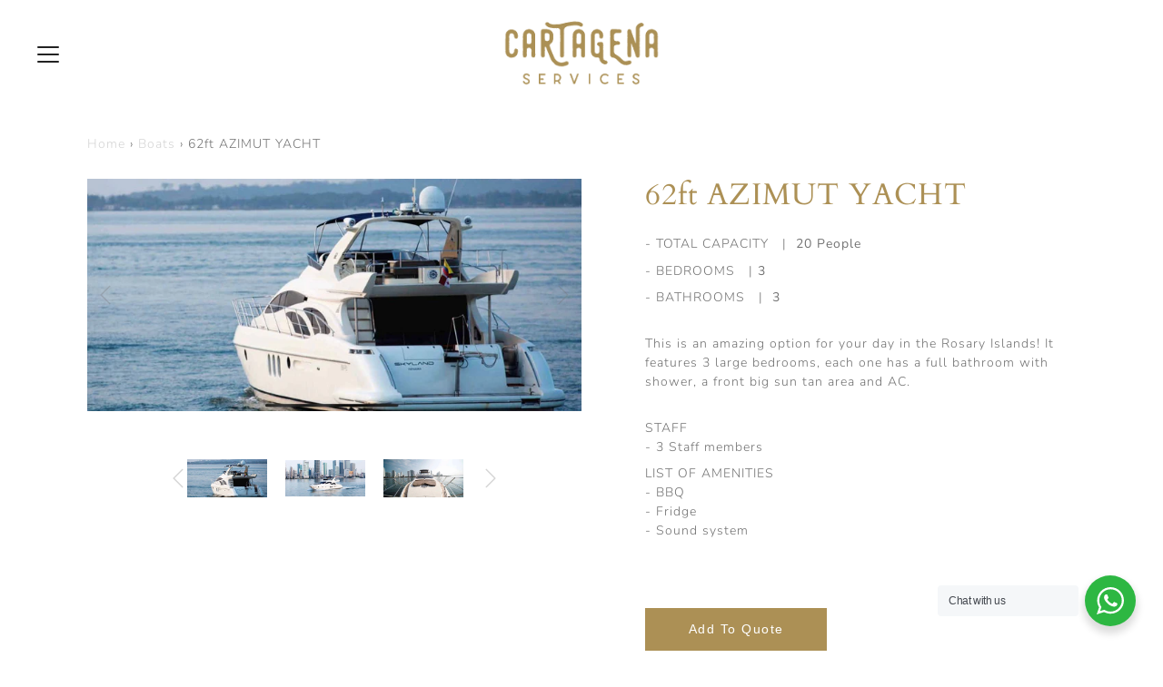

--- FILE ---
content_type: text/html; charset=utf-8
request_url: https://cartagenaservices.com/products/62ft-azimut-yacht
body_size: 33683
content:
<!DOCTYPE html>
<!--[if IE 9 ]><html class="ie9 no-js"><![endif]-->
<!--[if (gt IE 9)|!(IE)]><!--><html class="no-js"><!--<![endif]-->
<!--[if IE]><!--><html class="ie"><!--<![endif]-->

<head>
  <meta charset="utf-8" />

  
    <link rel="shortcut icon" href="//cartagenaservices.com/cdn/shop/files/CARTAGENA-FAVICON_32x32.jpg?v=1613734253" type="image/png">
  
  
  <!--[if IE]><meta http-equiv='X-UA-Compatible' content='IE=edge,chrome=1' /><![endif]-->
  <link rel="canonical" href="https://cartagenaservices.com/products/62ft-azimut-yacht" />
  <meta name="viewport" content="width=device-width, initial-scale=1, minimum-scale=1.0, maximum-scale=1.0, user-scalable=no" />
  <!-- /snippets/social-meta-tags.liquid -->



  <meta property="og:type" content="product">
  <meta property="og:title" content="62ft AZIMUT YACHT">
  
    <meta property="og:image" content="http://cartagenaservices.com/cdn/shop/products/WhatsAppImage2022-04-27at3.06.47PM-copia_grande.jpg?v=1651090182">
    <meta property="og:image:secure_url" content="https://cartagenaservices.com/cdn/shop/products/WhatsAppImage2022-04-27at3.06.47PM-copia_grande.jpg?v=1651090182">
  
    <meta property="og:image" content="http://cartagenaservices.com/cdn/shop/products/WhatsAppImage2022-04-27at3.06.46PM_1_-copia_grande.jpg?v=1651090182">
    <meta property="og:image:secure_url" content="https://cartagenaservices.com/cdn/shop/products/WhatsAppImage2022-04-27at3.06.46PM_1_-copia_grande.jpg?v=1651090182">
  
    <meta property="og:image" content="http://cartagenaservices.com/cdn/shop/products/WhatsAppImage2022-04-27at3.06.47PM_1_-copia_grande.jpg?v=1651090182">
    <meta property="og:image:secure_url" content="https://cartagenaservices.com/cdn/shop/products/WhatsAppImage2022-04-27at3.06.47PM_1_-copia_grande.jpg?v=1651090182">
  
  <meta property="og:description" content="- TOTAL CAPACITY   |  20 People
- BEDROOMS   | 3
- BATHROOMS   |  3
This is an amazing option for your day in the Rosary Islands! It features 3 large bedrooms, each one has a full bathroom with shower, a front big sun tan area and AC.
STAFF- 3 Staff members
LIST OF AMENITIES- BBQ- Fridge- Sound system">
  <meta property="og:price:amount" content="0.00">
  <meta property="og:price:currency" content="USD">


  <meta property="og:url" content="https://cartagenaservices.com/products/62ft-azimut-yacht">

<meta property="og:site_name" content="Cartagena Services">




  <meta name="twitter:card" content="summary">


  <meta name="twitter:title" content="62ft AZIMUT YACHT">
  <meta name="twitter:description" content="- TOTAL CAPACITY   |  20 People - BEDROOMS   | 3 - BATHROOMS   |  3 This is an amazing option for your day in the Rosary Islands! It feat...">
  <meta name="twitter:image" content="https://cartagenaservices.com/cdn/shop/products/WhatsAppImage2022-04-27at3.06.47PM_1_-copia_grande.jpg?v=1651090182">
  <meta name="twitter:image:width" content="600">
  <meta name="twitter:image:height" content="600">



  <link href="//cartagenaservices.com/cdn/shop/t/5/assets/style.scss.css?v=80281477183996167981759259367" rel="stylesheet" type="text/css" media="all" />

  <!-- SCRIPTS -->
  <script src="//cartagenaservices.com/cdn/shop/t/5/assets/modernizr.min.js?v=121134517573345565831561714498" type="text/javascript"></script>
  <script src="//cartagenaservices.com/cdn/shop/t/5/assets/respond.min.js?v=93990193852539669651561714499" type="text/javascript"></script>
  <script src="//cartagenaservices.com/cdn/shopifycloud/storefront/assets/themes_support/shopify_common-5f594365.js" type="text/javascript"></script>
  
  <!-- JQUERY -->
  <script src="https://ajax.googleapis.com/ajax/libs/jquery/1.11.3/jquery.min.js" type="text/javascript"></script>
  <!-- jQuery Dependent -->
  <script src="//cartagenaservices.com/cdn/shopifycloud/storefront/assets/themes_support/api.jquery-7ab1a3a4.js" type="text/javascript"></script>
  <script>window.lazySizesConfig = window.lazySizesConfig || {};</script>
  <script src="//cartagenaservices.com/cdn/shop/t/5/assets/lazysizes.js?v=62480953726719776521561714497" async=""></script>
  <script src="//cartagenaservices.com/cdn/shop/t/5/assets/handlebars.min.js?v=19896317728810226151561714493" type="text/javascript"></script>
  <script src="//cartagenaservices.com/cdn/shop/t/5/assets/valencia.js?v=181391277557271274361561714500" type="text/javascript"></script>
  <script>window.performance && window.performance.mark && window.performance.mark('shopify.content_for_header.start');</script><meta id="shopify-digital-wallet" name="shopify-digital-wallet" content="/5118459990/digital_wallets/dialog">
<meta name="shopify-checkout-api-token" content="ef16d4ee086f404c5e57e8bbba1940f6">
<meta id="in-context-paypal-metadata" data-shop-id="5118459990" data-venmo-supported="false" data-environment="production" data-locale="en_US" data-paypal-v4="true" data-currency="USD">
<link rel="alternate" type="application/json+oembed" href="https://cartagenaservices.com/products/62ft-azimut-yacht.oembed">
<script async="async" src="/checkouts/internal/preloads.js?locale=en-US"></script>
<script id="shopify-features" type="application/json">{"accessToken":"ef16d4ee086f404c5e57e8bbba1940f6","betas":["rich-media-storefront-analytics"],"domain":"cartagenaservices.com","predictiveSearch":true,"shopId":5118459990,"locale":"en"}</script>
<script>var Shopify = Shopify || {};
Shopify.shop = "cartagena-services.myshopify.com";
Shopify.locale = "en";
Shopify.currency = {"active":"USD","rate":"1.0"};
Shopify.country = "US";
Shopify.theme = {"name":"RAQ_28.06.19_MODULAR - LATEST VERSION JUN 6","id":74407182422,"schema_name":"Modular","schema_version":"1.2.7","theme_store_id":849,"role":"main"};
Shopify.theme.handle = "null";
Shopify.theme.style = {"id":null,"handle":null};
Shopify.cdnHost = "cartagenaservices.com/cdn";
Shopify.routes = Shopify.routes || {};
Shopify.routes.root = "/";</script>
<script type="module">!function(o){(o.Shopify=o.Shopify||{}).modules=!0}(window);</script>
<script>!function(o){function n(){var o=[];function n(){o.push(Array.prototype.slice.apply(arguments))}return n.q=o,n}var t=o.Shopify=o.Shopify||{};t.loadFeatures=n(),t.autoloadFeatures=n()}(window);</script>
<script id="shop-js-analytics" type="application/json">{"pageType":"product"}</script>
<script defer="defer" async type="module" src="//cartagenaservices.com/cdn/shopifycloud/shop-js/modules/v2/client.init-shop-cart-sync_BdyHc3Nr.en.esm.js"></script>
<script defer="defer" async type="module" src="//cartagenaservices.com/cdn/shopifycloud/shop-js/modules/v2/chunk.common_Daul8nwZ.esm.js"></script>
<script type="module">
  await import("//cartagenaservices.com/cdn/shopifycloud/shop-js/modules/v2/client.init-shop-cart-sync_BdyHc3Nr.en.esm.js");
await import("//cartagenaservices.com/cdn/shopifycloud/shop-js/modules/v2/chunk.common_Daul8nwZ.esm.js");

  window.Shopify.SignInWithShop?.initShopCartSync?.({"fedCMEnabled":true,"windoidEnabled":true});

</script>
<script>(function() {
  var isLoaded = false;
  function asyncLoad() {
    if (isLoaded) return;
    isLoaded = true;
    var urls = ["\/\/cdn.shopify.com\/proxy\/ddc20f7b93773656adc29f16f3fe5f498c93e123c7fcf38feeec625ffbd95d76\/bucket.useifsapp.com\/theme-files-min\/js\/ifs-script-tag-min.js?v=2\u0026shop=cartagena-services.myshopify.com\u0026sp-cache-control=cHVibGljLCBtYXgtYWdlPTkwMA"];
    for (var i = 0; i < urls.length; i++) {
      var s = document.createElement('script');
      s.type = 'text/javascript';
      s.async = true;
      s.src = urls[i];
      var x = document.getElementsByTagName('script')[0];
      x.parentNode.insertBefore(s, x);
    }
  };
  if(window.attachEvent) {
    window.attachEvent('onload', asyncLoad);
  } else {
    window.addEventListener('load', asyncLoad, false);
  }
})();</script>
<script id="__st">var __st={"a":5118459990,"offset":-18000,"reqid":"19cdd460-8978-4b6f-ab68-74d69104aee7-1768972996","pageurl":"cartagenaservices.com\/products\/62ft-azimut-yacht","u":"cb2dd22be95e","p":"product","rtyp":"product","rid":6612665466966};</script>
<script>window.ShopifyPaypalV4VisibilityTracking = true;</script>
<script id="captcha-bootstrap">!function(){'use strict';const t='contact',e='account',n='new_comment',o=[[t,t],['blogs',n],['comments',n],[t,'customer']],c=[[e,'customer_login'],[e,'guest_login'],[e,'recover_customer_password'],[e,'create_customer']],r=t=>t.map((([t,e])=>`form[action*='/${t}']:not([data-nocaptcha='true']) input[name='form_type'][value='${e}']`)).join(','),a=t=>()=>t?[...document.querySelectorAll(t)].map((t=>t.form)):[];function s(){const t=[...o],e=r(t);return a(e)}const i='password',u='form_key',d=['recaptcha-v3-token','g-recaptcha-response','h-captcha-response',i],f=()=>{try{return window.sessionStorage}catch{return}},m='__shopify_v',_=t=>t.elements[u];function p(t,e,n=!1){try{const o=window.sessionStorage,c=JSON.parse(o.getItem(e)),{data:r}=function(t){const{data:e,action:n}=t;return t[m]||n?{data:e,action:n}:{data:t,action:n}}(c);for(const[e,n]of Object.entries(r))t.elements[e]&&(t.elements[e].value=n);n&&o.removeItem(e)}catch(o){console.error('form repopulation failed',{error:o})}}const l='form_type',E='cptcha';function T(t){t.dataset[E]=!0}const w=window,h=w.document,L='Shopify',v='ce_forms',y='captcha';let A=!1;((t,e)=>{const n=(g='f06e6c50-85a8-45c8-87d0-21a2b65856fe',I='https://cdn.shopify.com/shopifycloud/storefront-forms-hcaptcha/ce_storefront_forms_captcha_hcaptcha.v1.5.2.iife.js',D={infoText:'Protected by hCaptcha',privacyText:'Privacy',termsText:'Terms'},(t,e,n)=>{const o=w[L][v],c=o.bindForm;if(c)return c(t,g,e,D).then(n);var r;o.q.push([[t,g,e,D],n]),r=I,A||(h.body.append(Object.assign(h.createElement('script'),{id:'captcha-provider',async:!0,src:r})),A=!0)});var g,I,D;w[L]=w[L]||{},w[L][v]=w[L][v]||{},w[L][v].q=[],w[L][y]=w[L][y]||{},w[L][y].protect=function(t,e){n(t,void 0,e),T(t)},Object.freeze(w[L][y]),function(t,e,n,w,h,L){const[v,y,A,g]=function(t,e,n){const i=e?o:[],u=t?c:[],d=[...i,...u],f=r(d),m=r(i),_=r(d.filter((([t,e])=>n.includes(e))));return[a(f),a(m),a(_),s()]}(w,h,L),I=t=>{const e=t.target;return e instanceof HTMLFormElement?e:e&&e.form},D=t=>v().includes(t);t.addEventListener('submit',(t=>{const e=I(t);if(!e)return;const n=D(e)&&!e.dataset.hcaptchaBound&&!e.dataset.recaptchaBound,o=_(e),c=g().includes(e)&&(!o||!o.value);(n||c)&&t.preventDefault(),c&&!n&&(function(t){try{if(!f())return;!function(t){const e=f();if(!e)return;const n=_(t);if(!n)return;const o=n.value;o&&e.removeItem(o)}(t);const e=Array.from(Array(32),(()=>Math.random().toString(36)[2])).join('');!function(t,e){_(t)||t.append(Object.assign(document.createElement('input'),{type:'hidden',name:u})),t.elements[u].value=e}(t,e),function(t,e){const n=f();if(!n)return;const o=[...t.querySelectorAll(`input[type='${i}']`)].map((({name:t})=>t)),c=[...d,...o],r={};for(const[a,s]of new FormData(t).entries())c.includes(a)||(r[a]=s);n.setItem(e,JSON.stringify({[m]:1,action:t.action,data:r}))}(t,e)}catch(e){console.error('failed to persist form',e)}}(e),e.submit())}));const S=(t,e)=>{t&&!t.dataset[E]&&(n(t,e.some((e=>e===t))),T(t))};for(const o of['focusin','change'])t.addEventListener(o,(t=>{const e=I(t);D(e)&&S(e,y())}));const B=e.get('form_key'),M=e.get(l),P=B&&M;t.addEventListener('DOMContentLoaded',(()=>{const t=y();if(P)for(const e of t)e.elements[l].value===M&&p(e,B);[...new Set([...A(),...v().filter((t=>'true'===t.dataset.shopifyCaptcha))])].forEach((e=>S(e,t)))}))}(h,new URLSearchParams(w.location.search),n,t,e,['guest_login'])})(!0,!0)}();</script>
<script integrity="sha256-4kQ18oKyAcykRKYeNunJcIwy7WH5gtpwJnB7kiuLZ1E=" data-source-attribution="shopify.loadfeatures" defer="defer" src="//cartagenaservices.com/cdn/shopifycloud/storefront/assets/storefront/load_feature-a0a9edcb.js" crossorigin="anonymous"></script>
<script data-source-attribution="shopify.dynamic_checkout.dynamic.init">var Shopify=Shopify||{};Shopify.PaymentButton=Shopify.PaymentButton||{isStorefrontPortableWallets:!0,init:function(){window.Shopify.PaymentButton.init=function(){};var t=document.createElement("script");t.src="https://cartagenaservices.com/cdn/shopifycloud/portable-wallets/latest/portable-wallets.en.js",t.type="module",document.head.appendChild(t)}};
</script>
<script data-source-attribution="shopify.dynamic_checkout.buyer_consent">
  function portableWalletsHideBuyerConsent(e){var t=document.getElementById("shopify-buyer-consent"),n=document.getElementById("shopify-subscription-policy-button");t&&n&&(t.classList.add("hidden"),t.setAttribute("aria-hidden","true"),n.removeEventListener("click",e))}function portableWalletsShowBuyerConsent(e){var t=document.getElementById("shopify-buyer-consent"),n=document.getElementById("shopify-subscription-policy-button");t&&n&&(t.classList.remove("hidden"),t.removeAttribute("aria-hidden"),n.addEventListener("click",e))}window.Shopify?.PaymentButton&&(window.Shopify.PaymentButton.hideBuyerConsent=portableWalletsHideBuyerConsent,window.Shopify.PaymentButton.showBuyerConsent=portableWalletsShowBuyerConsent);
</script>
<script data-source-attribution="shopify.dynamic_checkout.cart.bootstrap">document.addEventListener("DOMContentLoaded",(function(){function t(){return document.querySelector("shopify-accelerated-checkout-cart, shopify-accelerated-checkout")}if(t())Shopify.PaymentButton.init();else{new MutationObserver((function(e,n){t()&&(Shopify.PaymentButton.init(),n.disconnect())})).observe(document.body,{childList:!0,subtree:!0})}}));
</script>
<link id="shopify-accelerated-checkout-styles" rel="stylesheet" media="screen" href="https://cartagenaservices.com/cdn/shopifycloud/portable-wallets/latest/accelerated-checkout-backwards-compat.css" crossorigin="anonymous">
<style id="shopify-accelerated-checkout-cart">
        #shopify-buyer-consent {
  margin-top: 1em;
  display: inline-block;
  width: 100%;
}

#shopify-buyer-consent.hidden {
  display: none;
}

#shopify-subscription-policy-button {
  background: none;
  border: none;
  padding: 0;
  text-decoration: underline;
  font-size: inherit;
  cursor: pointer;
}

#shopify-subscription-policy-button::before {
  box-shadow: none;
}

      </style>

<script>window.performance && window.performance.mark && window.performance.mark('shopify.content_for_header.end');</script>

  <title>
  62ft AZIMUT YACHT &ndash; Cartagena Services
  </title>

	<link href="//cartagenaservices.com/cdn/shop/t/5/assets/globorequestforquote.css?v=181801138661653959811561714493" rel="stylesheet" type="text/css" media="all" /><script src="//cartagenaservices.com/cdn/shop/t/5/assets/globorequestforquote_params.js?v=56726292684902890621561714493" type="text/javascript"></script><script type="text/javascript">var GRFQConfigs = GRFQConfigs || {};GRFQConfigs.customer = {'id': '','email': '','name': ''};GRFQConfigs.product = {"id":6612665466966,"title":"62ft AZIMUT YACHT","handle":"62ft-azimut-yacht","description":"\u003cp data-mce-fragment=\"1\"\u003e\u003cspan data-mce-fragment=\"1\"\u003e- TOTAL CAPACITY \u003c\/span\u003e\u003cspan data-mce-fragment=\"1\"\u003e \u003c\/span\u003e |  \u003cstrong data-mce-fragment=\"1\"\u003e20 People\u003c\/strong\u003e\u003c\/p\u003e\n\u003cp data-mce-fragment=\"1\"\u003e\u003cspan data-mce-fragment=\"1\"\u003e- BEDROOMS\u003c\/span\u003e   |\u003cspan data-mce-fragment=\"1\"\u003e \u003c\/span\u003e\u003cb data-mce-fragment=\"1\"\u003e3\u003c\/b\u003e\u003c\/p\u003e\n\u003cp data-mce-fragment=\"1\"\u003e\u003cspan data-mce-fragment=\"1\"\u003e- BATHROOMS  \u003c\/span\u003e\u003cspan data-mce-fragment=\"1\"\u003e \u003c\/span\u003e|  \u003cstrong data-mce-fragment=\"1\"\u003e3\u003c\/strong\u003e\u003c\/p\u003e\n\u003cp data-mce-fragment=\"1\"\u003e\u003cspan data-mce-fragment=\"1\"\u003e\u003c\/span\u003e\u003cbr data-mce-fragment=\"1\"\u003eThis is an amazing option for your day in the Rosary Islands! It features 3 large bedrooms, each one has a full bathroom with shower, a front big sun tan area and AC.\u003cbr data-mce-fragment=\"1\"\u003e\u003cbr data-mce-fragment=\"1\"\u003e\u003c\/p\u003e\n\u003cp data-mce-fragment=\"1\"\u003e\u003cspan data-mce-fragment=\"1\"\u003eSTAFF\u003c\/span\u003e\u003cstrong data-mce-fragment=\"1\"\u003e\u003cbr data-mce-fragment=\"1\"\u003e\u003c\/strong\u003e- 3 Staff members\u003c\/p\u003e\n\u003cp data-mce-fragment=\"1\"\u003e\u003cspan data-mce-fragment=\"1\"\u003eLIST OF AMENITIES\u003c\/span\u003e\u003cspan data-mce-fragment=\"1\"\u003e\u003cbr data-mce-fragment=\"1\"\u003e- BBQ\u003cbr data-mce-fragment=\"1\"\u003e- Fridge\u003c\/span\u003e\u003cspan data-mce-fragment=\"1\"\u003e\u003cbr data-mce-fragment=\"1\"\u003e- Sound system\u003cbr\u003e\u003c\/span\u003e\u003cspan data-mce-fragment=\"1\"\u003e\u003cbr data-mce-fragment=\"1\"\u003e\u003c\/span\u003e\u003c\/p\u003e","published_at":"2021-08-03T13:09:04-04:00","created_at":"2021-08-03T13:09:03-04:00","vendor":"Cartagena Services","type":"Yacht","tags":["10+ PEOPLE","3 BATHROOMS","3 BEDROOMS"],"price":0,"price_min":0,"price_max":0,"available":true,"price_varies":false,"compare_at_price":null,"compare_at_price_min":0,"compare_at_price_max":0,"compare_at_price_varies":false,"variants":[{"id":39493617746006,"title":"Default Title","option1":"Default Title","option2":null,"option3":null,"sku":"1","requires_shipping":true,"taxable":true,"featured_image":null,"available":true,"name":"62ft AZIMUT YACHT","public_title":null,"options":["Default Title"],"price":0,"weight":0,"compare_at_price":null,"inventory_management":"shopify","barcode":"","requires_selling_plan":false,"selling_plan_allocations":[]}],"images":["\/\/cartagenaservices.com\/cdn\/shop\/products\/WhatsAppImage2022-04-27at3.06.47PM_1_-copia.jpg?v=1651090182","\/\/cartagenaservices.com\/cdn\/shop\/products\/WhatsAppImage2022-04-27at3.06.46PM_1_-copia.jpg?v=1651090182","\/\/cartagenaservices.com\/cdn\/shop\/products\/WhatsAppImage2022-04-27at3.06.47PM-copia.jpg?v=1651090182","\/\/cartagenaservices.com\/cdn\/shop\/products\/WhatsAppImage2022-04-27at3.06.48PM_1_-copia.jpg?v=1651090182","\/\/cartagenaservices.com\/cdn\/shop\/products\/WhatsAppImage2022-04-27at3.06.45PM_1_-copia.jpg?v=1651090182","\/\/cartagenaservices.com\/cdn\/shop\/products\/WhatsAppImage2022-04-27at3.06.46PM-copia.jpg?v=1651090182","\/\/cartagenaservices.com\/cdn\/shop\/products\/WhatsAppImage2022-04-27at3.06.44PM.jpg?v=1651090182","\/\/cartagenaservices.com\/cdn\/shop\/products\/WhatsAppImage2022-04-27at3.06.45PM-copia.jpg?v=1651090178","\/\/cartagenaservices.com\/cdn\/shop\/products\/WhatsAppImage2022-04-27at3.06.48PM-copia.jpg?v=1651090169"],"featured_image":"\/\/cartagenaservices.com\/cdn\/shop\/products\/WhatsAppImage2022-04-27at3.06.47PM_1_-copia.jpg?v=1651090182","options":["Title"],"media":[{"alt":null,"id":22423794253910,"position":1,"preview_image":{"aspect_ratio":2.122,"height":754,"width":1600,"src":"\/\/cartagenaservices.com\/cdn\/shop\/products\/WhatsAppImage2022-04-27at3.06.47PM_1_-copia.jpg?v=1651090182"},"aspect_ratio":2.122,"height":754,"media_type":"image","src":"\/\/cartagenaservices.com\/cdn\/shop\/products\/WhatsAppImage2022-04-27at3.06.47PM_1_-copia.jpg?v=1651090182","width":1600},{"alt":null,"id":22423794188374,"position":2,"preview_image":{"aspect_ratio":2.174,"height":736,"width":1600,"src":"\/\/cartagenaservices.com\/cdn\/shop\/products\/WhatsAppImage2022-04-27at3.06.46PM_1_-copia.jpg?v=1651090182"},"aspect_ratio":2.174,"height":736,"media_type":"image","src":"\/\/cartagenaservices.com\/cdn\/shop\/products\/WhatsAppImage2022-04-27at3.06.46PM_1_-copia.jpg?v=1651090182","width":1600},{"alt":null,"id":22423794221142,"position":3,"preview_image":{"aspect_ratio":2.067,"height":774,"width":1600,"src":"\/\/cartagenaservices.com\/cdn\/shop\/products\/WhatsAppImage2022-04-27at3.06.47PM-copia.jpg?v=1651090182"},"aspect_ratio":2.067,"height":774,"media_type":"image","src":"\/\/cartagenaservices.com\/cdn\/shop\/products\/WhatsAppImage2022-04-27at3.06.47PM-copia.jpg?v=1651090182","width":1600},{"alt":null,"id":22423794319446,"position":4,"preview_image":{"aspect_ratio":1.5,"height":552,"width":828,"src":"\/\/cartagenaservices.com\/cdn\/shop\/products\/WhatsAppImage2022-04-27at3.06.48PM_1_-copia.jpg?v=1651090182"},"aspect_ratio":1.5,"height":552,"media_type":"image","src":"\/\/cartagenaservices.com\/cdn\/shop\/products\/WhatsAppImage2022-04-27at3.06.48PM_1_-copia.jpg?v=1651090182","width":828},{"alt":null,"id":22423794122838,"position":5,"preview_image":{"aspect_ratio":2.067,"height":774,"width":1600,"src":"\/\/cartagenaservices.com\/cdn\/shop\/products\/WhatsAppImage2022-04-27at3.06.45PM_1_-copia.jpg?v=1651090182"},"aspect_ratio":2.067,"height":774,"media_type":"image","src":"\/\/cartagenaservices.com\/cdn\/shop\/products\/WhatsAppImage2022-04-27at3.06.45PM_1_-copia.jpg?v=1651090182","width":1600},{"alt":null,"id":22423794155606,"position":6,"preview_image":{"aspect_ratio":2.005,"height":798,"width":1600,"src":"\/\/cartagenaservices.com\/cdn\/shop\/products\/WhatsAppImage2022-04-27at3.06.46PM-copia.jpg?v=1651090182"},"aspect_ratio":2.005,"height":798,"media_type":"image","src":"\/\/cartagenaservices.com\/cdn\/shop\/products\/WhatsAppImage2022-04-27at3.06.46PM-copia.jpg?v=1651090182","width":1600},{"alt":null,"id":22423794057302,"position":7,"preview_image":{"aspect_ratio":2.367,"height":676,"width":1600,"src":"\/\/cartagenaservices.com\/cdn\/shop\/products\/WhatsAppImage2022-04-27at3.06.44PM.jpg?v=1651090182"},"aspect_ratio":2.367,"height":676,"media_type":"image","src":"\/\/cartagenaservices.com\/cdn\/shop\/products\/WhatsAppImage2022-04-27at3.06.44PM.jpg?v=1651090182","width":1600},{"alt":null,"id":22423794090070,"position":8,"preview_image":{"aspect_ratio":2.192,"height":730,"width":1600,"src":"\/\/cartagenaservices.com\/cdn\/shop\/products\/WhatsAppImage2022-04-27at3.06.45PM-copia.jpg?v=1651090178"},"aspect_ratio":2.192,"height":730,"media_type":"image","src":"\/\/cartagenaservices.com\/cdn\/shop\/products\/WhatsAppImage2022-04-27at3.06.45PM-copia.jpg?v=1651090178","width":1600},{"alt":null,"id":22423794286678,"position":9,"preview_image":{"aspect_ratio":2.222,"height":720,"width":1600,"src":"\/\/cartagenaservices.com\/cdn\/shop\/products\/WhatsAppImage2022-04-27at3.06.48PM-copia.jpg?v=1651090169"},"aspect_ratio":2.222,"height":720,"media_type":"image","src":"\/\/cartagenaservices.com\/cdn\/shop\/products\/WhatsAppImage2022-04-27at3.06.48PM-copia.jpg?v=1651090169","width":1600}],"requires_selling_plan":false,"selling_plan_groups":[],"content":"\u003cp data-mce-fragment=\"1\"\u003e\u003cspan data-mce-fragment=\"1\"\u003e- TOTAL CAPACITY \u003c\/span\u003e\u003cspan data-mce-fragment=\"1\"\u003e \u003c\/span\u003e |  \u003cstrong data-mce-fragment=\"1\"\u003e20 People\u003c\/strong\u003e\u003c\/p\u003e\n\u003cp data-mce-fragment=\"1\"\u003e\u003cspan data-mce-fragment=\"1\"\u003e- BEDROOMS\u003c\/span\u003e   |\u003cspan data-mce-fragment=\"1\"\u003e \u003c\/span\u003e\u003cb data-mce-fragment=\"1\"\u003e3\u003c\/b\u003e\u003c\/p\u003e\n\u003cp data-mce-fragment=\"1\"\u003e\u003cspan data-mce-fragment=\"1\"\u003e- BATHROOMS  \u003c\/span\u003e\u003cspan data-mce-fragment=\"1\"\u003e \u003c\/span\u003e|  \u003cstrong data-mce-fragment=\"1\"\u003e3\u003c\/strong\u003e\u003c\/p\u003e\n\u003cp data-mce-fragment=\"1\"\u003e\u003cspan data-mce-fragment=\"1\"\u003e\u003c\/span\u003e\u003cbr data-mce-fragment=\"1\"\u003eThis is an amazing option for your day in the Rosary Islands! It features 3 large bedrooms, each one has a full bathroom with shower, a front big sun tan area and AC.\u003cbr data-mce-fragment=\"1\"\u003e\u003cbr data-mce-fragment=\"1\"\u003e\u003c\/p\u003e\n\u003cp data-mce-fragment=\"1\"\u003e\u003cspan data-mce-fragment=\"1\"\u003eSTAFF\u003c\/span\u003e\u003cstrong data-mce-fragment=\"1\"\u003e\u003cbr data-mce-fragment=\"1\"\u003e\u003c\/strong\u003e- 3 Staff members\u003c\/p\u003e\n\u003cp data-mce-fragment=\"1\"\u003e\u003cspan data-mce-fragment=\"1\"\u003eLIST OF AMENITIES\u003c\/span\u003e\u003cspan data-mce-fragment=\"1\"\u003e\u003cbr data-mce-fragment=\"1\"\u003e- BBQ\u003cbr data-mce-fragment=\"1\"\u003e- Fridge\u003c\/span\u003e\u003cspan data-mce-fragment=\"1\"\u003e\u003cbr data-mce-fragment=\"1\"\u003e- Sound system\u003cbr\u003e\u003c\/span\u003e\u003cspan data-mce-fragment=\"1\"\u003e\u003cbr data-mce-fragment=\"1\"\u003e\u003c\/span\u003e\u003c\/p\u003e"};</script><script type="text/javascript" src="//cartagenaservices.com/cdn/shop/t/5/assets/globorequestforquote.js?v=160608001587304124911561714493" defer="defer"></script> <script> if(typeof GRFQConfigs.product['collection'] === 'undefined') GRFQConfigs.product['collection'] = []; GRFQConfigs.product['collection'].push('84260356182'); </script> 
  <style >
@media screen and (max-width: 600px) {
	#raq_lname {
            float:right !important;
            margin-left:0px !important;
    	}
</style>
<link rel="stylesheet" href="//cartagenaservices.com/cdn/shop/t/5/assets/seedgrow-whatsapp-style.css?v=32773064774679945221682794178"><!-- BEGIN app block: shopify://apps/youquote-request-a-quote-form/blocks/main/22fa0d11-cba1-4a22-9c04-14e982596b0f -->




<script type="text/javascript">
  var sc_raq_app_global = {};
  var __shop_url = "https://cartagenaservices.com";
  var __shop_page = "product";
  //alert(__shop_page);
  sc_raq_app_global.current_page=__shop_page;
  sc_raq_app_global.handle="62ft-azimut-yacht";
  var __shop_page_template = "product";
  var __raq_install_type = "auto";
  var sc_raq_settings="";
  var store_money_format="<span class=hidden>${{amount}}</span>";
  var store_default_currency="USD";
  
  var store_current_currency="$";
  var store_cart_currency_code="USD";
  var store_default_currency_code="";
  
  var scraq_custom_codes="";

   var sc_raq_test="";

   var  raq_form_data = [];
   var raq_form_data_count = 0;
   var selected_product = {"id":6612665466966,"title":"62ft AZIMUT YACHT","handle":"62ft-azimut-yacht","description":"\u003cp data-mce-fragment=\"1\"\u003e\u003cspan data-mce-fragment=\"1\"\u003e- TOTAL CAPACITY \u003c\/span\u003e\u003cspan data-mce-fragment=\"1\"\u003e \u003c\/span\u003e |  \u003cstrong data-mce-fragment=\"1\"\u003e20 People\u003c\/strong\u003e\u003c\/p\u003e\n\u003cp data-mce-fragment=\"1\"\u003e\u003cspan data-mce-fragment=\"1\"\u003e- BEDROOMS\u003c\/span\u003e   |\u003cspan data-mce-fragment=\"1\"\u003e \u003c\/span\u003e\u003cb data-mce-fragment=\"1\"\u003e3\u003c\/b\u003e\u003c\/p\u003e\n\u003cp data-mce-fragment=\"1\"\u003e\u003cspan data-mce-fragment=\"1\"\u003e- BATHROOMS  \u003c\/span\u003e\u003cspan data-mce-fragment=\"1\"\u003e \u003c\/span\u003e|  \u003cstrong data-mce-fragment=\"1\"\u003e3\u003c\/strong\u003e\u003c\/p\u003e\n\u003cp data-mce-fragment=\"1\"\u003e\u003cspan data-mce-fragment=\"1\"\u003e\u003c\/span\u003e\u003cbr data-mce-fragment=\"1\"\u003eThis is an amazing option for your day in the Rosary Islands! It features 3 large bedrooms, each one has a full bathroom with shower, a front big sun tan area and AC.\u003cbr data-mce-fragment=\"1\"\u003e\u003cbr data-mce-fragment=\"1\"\u003e\u003c\/p\u003e\n\u003cp data-mce-fragment=\"1\"\u003e\u003cspan data-mce-fragment=\"1\"\u003eSTAFF\u003c\/span\u003e\u003cstrong data-mce-fragment=\"1\"\u003e\u003cbr data-mce-fragment=\"1\"\u003e\u003c\/strong\u003e- 3 Staff members\u003c\/p\u003e\n\u003cp data-mce-fragment=\"1\"\u003e\u003cspan data-mce-fragment=\"1\"\u003eLIST OF AMENITIES\u003c\/span\u003e\u003cspan data-mce-fragment=\"1\"\u003e\u003cbr data-mce-fragment=\"1\"\u003e- BBQ\u003cbr data-mce-fragment=\"1\"\u003e- Fridge\u003c\/span\u003e\u003cspan data-mce-fragment=\"1\"\u003e\u003cbr data-mce-fragment=\"1\"\u003e- Sound system\u003cbr\u003e\u003c\/span\u003e\u003cspan data-mce-fragment=\"1\"\u003e\u003cbr data-mce-fragment=\"1\"\u003e\u003c\/span\u003e\u003c\/p\u003e","published_at":"2021-08-03T13:09:04-04:00","created_at":"2021-08-03T13:09:03-04:00","vendor":"Cartagena Services","type":"Yacht","tags":["10+ PEOPLE","3 BATHROOMS","3 BEDROOMS"],"price":0,"price_min":0,"price_max":0,"available":true,"price_varies":false,"compare_at_price":null,"compare_at_price_min":0,"compare_at_price_max":0,"compare_at_price_varies":false,"variants":[{"id":39493617746006,"title":"Default Title","option1":"Default Title","option2":null,"option3":null,"sku":"1","requires_shipping":true,"taxable":true,"featured_image":null,"available":true,"name":"62ft AZIMUT YACHT","public_title":null,"options":["Default Title"],"price":0,"weight":0,"compare_at_price":null,"inventory_management":"shopify","barcode":"","requires_selling_plan":false,"selling_plan_allocations":[]}],"images":["\/\/cartagenaservices.com\/cdn\/shop\/products\/WhatsAppImage2022-04-27at3.06.47PM_1_-copia.jpg?v=1651090182","\/\/cartagenaservices.com\/cdn\/shop\/products\/WhatsAppImage2022-04-27at3.06.46PM_1_-copia.jpg?v=1651090182","\/\/cartagenaservices.com\/cdn\/shop\/products\/WhatsAppImage2022-04-27at3.06.47PM-copia.jpg?v=1651090182","\/\/cartagenaservices.com\/cdn\/shop\/products\/WhatsAppImage2022-04-27at3.06.48PM_1_-copia.jpg?v=1651090182","\/\/cartagenaservices.com\/cdn\/shop\/products\/WhatsAppImage2022-04-27at3.06.45PM_1_-copia.jpg?v=1651090182","\/\/cartagenaservices.com\/cdn\/shop\/products\/WhatsAppImage2022-04-27at3.06.46PM-copia.jpg?v=1651090182","\/\/cartagenaservices.com\/cdn\/shop\/products\/WhatsAppImage2022-04-27at3.06.44PM.jpg?v=1651090182","\/\/cartagenaservices.com\/cdn\/shop\/products\/WhatsAppImage2022-04-27at3.06.45PM-copia.jpg?v=1651090178","\/\/cartagenaservices.com\/cdn\/shop\/products\/WhatsAppImage2022-04-27at3.06.48PM-copia.jpg?v=1651090169"],"featured_image":"\/\/cartagenaservices.com\/cdn\/shop\/products\/WhatsAppImage2022-04-27at3.06.47PM_1_-copia.jpg?v=1651090182","options":["Title"],"media":[{"alt":null,"id":22423794253910,"position":1,"preview_image":{"aspect_ratio":2.122,"height":754,"width":1600,"src":"\/\/cartagenaservices.com\/cdn\/shop\/products\/WhatsAppImage2022-04-27at3.06.47PM_1_-copia.jpg?v=1651090182"},"aspect_ratio":2.122,"height":754,"media_type":"image","src":"\/\/cartagenaservices.com\/cdn\/shop\/products\/WhatsAppImage2022-04-27at3.06.47PM_1_-copia.jpg?v=1651090182","width":1600},{"alt":null,"id":22423794188374,"position":2,"preview_image":{"aspect_ratio":2.174,"height":736,"width":1600,"src":"\/\/cartagenaservices.com\/cdn\/shop\/products\/WhatsAppImage2022-04-27at3.06.46PM_1_-copia.jpg?v=1651090182"},"aspect_ratio":2.174,"height":736,"media_type":"image","src":"\/\/cartagenaservices.com\/cdn\/shop\/products\/WhatsAppImage2022-04-27at3.06.46PM_1_-copia.jpg?v=1651090182","width":1600},{"alt":null,"id":22423794221142,"position":3,"preview_image":{"aspect_ratio":2.067,"height":774,"width":1600,"src":"\/\/cartagenaservices.com\/cdn\/shop\/products\/WhatsAppImage2022-04-27at3.06.47PM-copia.jpg?v=1651090182"},"aspect_ratio":2.067,"height":774,"media_type":"image","src":"\/\/cartagenaservices.com\/cdn\/shop\/products\/WhatsAppImage2022-04-27at3.06.47PM-copia.jpg?v=1651090182","width":1600},{"alt":null,"id":22423794319446,"position":4,"preview_image":{"aspect_ratio":1.5,"height":552,"width":828,"src":"\/\/cartagenaservices.com\/cdn\/shop\/products\/WhatsAppImage2022-04-27at3.06.48PM_1_-copia.jpg?v=1651090182"},"aspect_ratio":1.5,"height":552,"media_type":"image","src":"\/\/cartagenaservices.com\/cdn\/shop\/products\/WhatsAppImage2022-04-27at3.06.48PM_1_-copia.jpg?v=1651090182","width":828},{"alt":null,"id":22423794122838,"position":5,"preview_image":{"aspect_ratio":2.067,"height":774,"width":1600,"src":"\/\/cartagenaservices.com\/cdn\/shop\/products\/WhatsAppImage2022-04-27at3.06.45PM_1_-copia.jpg?v=1651090182"},"aspect_ratio":2.067,"height":774,"media_type":"image","src":"\/\/cartagenaservices.com\/cdn\/shop\/products\/WhatsAppImage2022-04-27at3.06.45PM_1_-copia.jpg?v=1651090182","width":1600},{"alt":null,"id":22423794155606,"position":6,"preview_image":{"aspect_ratio":2.005,"height":798,"width":1600,"src":"\/\/cartagenaservices.com\/cdn\/shop\/products\/WhatsAppImage2022-04-27at3.06.46PM-copia.jpg?v=1651090182"},"aspect_ratio":2.005,"height":798,"media_type":"image","src":"\/\/cartagenaservices.com\/cdn\/shop\/products\/WhatsAppImage2022-04-27at3.06.46PM-copia.jpg?v=1651090182","width":1600},{"alt":null,"id":22423794057302,"position":7,"preview_image":{"aspect_ratio":2.367,"height":676,"width":1600,"src":"\/\/cartagenaservices.com\/cdn\/shop\/products\/WhatsAppImage2022-04-27at3.06.44PM.jpg?v=1651090182"},"aspect_ratio":2.367,"height":676,"media_type":"image","src":"\/\/cartagenaservices.com\/cdn\/shop\/products\/WhatsAppImage2022-04-27at3.06.44PM.jpg?v=1651090182","width":1600},{"alt":null,"id":22423794090070,"position":8,"preview_image":{"aspect_ratio":2.192,"height":730,"width":1600,"src":"\/\/cartagenaservices.com\/cdn\/shop\/products\/WhatsAppImage2022-04-27at3.06.45PM-copia.jpg?v=1651090178"},"aspect_ratio":2.192,"height":730,"media_type":"image","src":"\/\/cartagenaservices.com\/cdn\/shop\/products\/WhatsAppImage2022-04-27at3.06.45PM-copia.jpg?v=1651090178","width":1600},{"alt":null,"id":22423794286678,"position":9,"preview_image":{"aspect_ratio":2.222,"height":720,"width":1600,"src":"\/\/cartagenaservices.com\/cdn\/shop\/products\/WhatsAppImage2022-04-27at3.06.48PM-copia.jpg?v=1651090169"},"aspect_ratio":2.222,"height":720,"media_type":"image","src":"\/\/cartagenaservices.com\/cdn\/shop\/products\/WhatsAppImage2022-04-27at3.06.48PM-copia.jpg?v=1651090169","width":1600}],"requires_selling_plan":false,"selling_plan_groups":[],"content":"\u003cp data-mce-fragment=\"1\"\u003e\u003cspan data-mce-fragment=\"1\"\u003e- TOTAL CAPACITY \u003c\/span\u003e\u003cspan data-mce-fragment=\"1\"\u003e \u003c\/span\u003e |  \u003cstrong data-mce-fragment=\"1\"\u003e20 People\u003c\/strong\u003e\u003c\/p\u003e\n\u003cp data-mce-fragment=\"1\"\u003e\u003cspan data-mce-fragment=\"1\"\u003e- BEDROOMS\u003c\/span\u003e   |\u003cspan data-mce-fragment=\"1\"\u003e \u003c\/span\u003e\u003cb data-mce-fragment=\"1\"\u003e3\u003c\/b\u003e\u003c\/p\u003e\n\u003cp data-mce-fragment=\"1\"\u003e\u003cspan data-mce-fragment=\"1\"\u003e- BATHROOMS  \u003c\/span\u003e\u003cspan data-mce-fragment=\"1\"\u003e \u003c\/span\u003e|  \u003cstrong data-mce-fragment=\"1\"\u003e3\u003c\/strong\u003e\u003c\/p\u003e\n\u003cp data-mce-fragment=\"1\"\u003e\u003cspan data-mce-fragment=\"1\"\u003e\u003c\/span\u003e\u003cbr data-mce-fragment=\"1\"\u003eThis is an amazing option for your day in the Rosary Islands! It features 3 large bedrooms, each one has a full bathroom with shower, a front big sun tan area and AC.\u003cbr data-mce-fragment=\"1\"\u003e\u003cbr data-mce-fragment=\"1\"\u003e\u003c\/p\u003e\n\u003cp data-mce-fragment=\"1\"\u003e\u003cspan data-mce-fragment=\"1\"\u003eSTAFF\u003c\/span\u003e\u003cstrong data-mce-fragment=\"1\"\u003e\u003cbr data-mce-fragment=\"1\"\u003e\u003c\/strong\u003e- 3 Staff members\u003c\/p\u003e\n\u003cp data-mce-fragment=\"1\"\u003e\u003cspan data-mce-fragment=\"1\"\u003eLIST OF AMENITIES\u003c\/span\u003e\u003cspan data-mce-fragment=\"1\"\u003e\u003cbr data-mce-fragment=\"1\"\u003e- BBQ\u003cbr data-mce-fragment=\"1\"\u003e- Fridge\u003c\/span\u003e\u003cspan data-mce-fragment=\"1\"\u003e\u003cbr data-mce-fragment=\"1\"\u003e- Sound system\u003cbr\u003e\u003c\/span\u003e\u003cspan data-mce-fragment=\"1\"\u003e\u003cbr data-mce-fragment=\"1\"\u003e\u003c\/span\u003e\u003c\/p\u003e"};
  
  /*====== for language ==========*/
  sc_raq_app_global.enc_store_labels="";
  sc_raq_app_global.selected_language_code="en";
  sc_raq_app_global.selected_country_code="US";
  /*===============================*/

  //alert(store_money_format);

  
    var sc_raq_logged_in_customer = null;
  

  console.log('=====================Customer====================',sc_raq_logged_in_customer);
</script>


<script type="text/javascript">
  sc_raq_app_global.enc_raq_forms={};  
</script>


  <script id="raq_product_data" type="application/json">{"id":6612665466966,"title":"62ft AZIMUT YACHT","handle":"62ft-azimut-yacht","description":"\u003cp data-mce-fragment=\"1\"\u003e\u003cspan data-mce-fragment=\"1\"\u003e- TOTAL CAPACITY \u003c\/span\u003e\u003cspan data-mce-fragment=\"1\"\u003e \u003c\/span\u003e |  \u003cstrong data-mce-fragment=\"1\"\u003e20 People\u003c\/strong\u003e\u003c\/p\u003e\n\u003cp data-mce-fragment=\"1\"\u003e\u003cspan data-mce-fragment=\"1\"\u003e- BEDROOMS\u003c\/span\u003e   |\u003cspan data-mce-fragment=\"1\"\u003e \u003c\/span\u003e\u003cb data-mce-fragment=\"1\"\u003e3\u003c\/b\u003e\u003c\/p\u003e\n\u003cp data-mce-fragment=\"1\"\u003e\u003cspan data-mce-fragment=\"1\"\u003e- BATHROOMS  \u003c\/span\u003e\u003cspan data-mce-fragment=\"1\"\u003e \u003c\/span\u003e|  \u003cstrong data-mce-fragment=\"1\"\u003e3\u003c\/strong\u003e\u003c\/p\u003e\n\u003cp data-mce-fragment=\"1\"\u003e\u003cspan data-mce-fragment=\"1\"\u003e\u003c\/span\u003e\u003cbr data-mce-fragment=\"1\"\u003eThis is an amazing option for your day in the Rosary Islands! It features 3 large bedrooms, each one has a full bathroom with shower, a front big sun tan area and AC.\u003cbr data-mce-fragment=\"1\"\u003e\u003cbr data-mce-fragment=\"1\"\u003e\u003c\/p\u003e\n\u003cp data-mce-fragment=\"1\"\u003e\u003cspan data-mce-fragment=\"1\"\u003eSTAFF\u003c\/span\u003e\u003cstrong data-mce-fragment=\"1\"\u003e\u003cbr data-mce-fragment=\"1\"\u003e\u003c\/strong\u003e- 3 Staff members\u003c\/p\u003e\n\u003cp data-mce-fragment=\"1\"\u003e\u003cspan data-mce-fragment=\"1\"\u003eLIST OF AMENITIES\u003c\/span\u003e\u003cspan data-mce-fragment=\"1\"\u003e\u003cbr data-mce-fragment=\"1\"\u003e- BBQ\u003cbr data-mce-fragment=\"1\"\u003e- Fridge\u003c\/span\u003e\u003cspan data-mce-fragment=\"1\"\u003e\u003cbr data-mce-fragment=\"1\"\u003e- Sound system\u003cbr\u003e\u003c\/span\u003e\u003cspan data-mce-fragment=\"1\"\u003e\u003cbr data-mce-fragment=\"1\"\u003e\u003c\/span\u003e\u003c\/p\u003e","published_at":"2021-08-03T13:09:04-04:00","created_at":"2021-08-03T13:09:03-04:00","vendor":"Cartagena Services","type":"Yacht","tags":["10+ PEOPLE","3 BATHROOMS","3 BEDROOMS"],"price":0,"price_min":0,"price_max":0,"available":true,"price_varies":false,"compare_at_price":null,"compare_at_price_min":0,"compare_at_price_max":0,"compare_at_price_varies":false,"variants":[{"id":39493617746006,"title":"Default Title","option1":"Default Title","option2":null,"option3":null,"sku":"1","requires_shipping":true,"taxable":true,"featured_image":null,"available":true,"name":"62ft AZIMUT YACHT","public_title":null,"options":["Default Title"],"price":0,"weight":0,"compare_at_price":null,"inventory_management":"shopify","barcode":"","requires_selling_plan":false,"selling_plan_allocations":[]}],"images":["\/\/cartagenaservices.com\/cdn\/shop\/products\/WhatsAppImage2022-04-27at3.06.47PM_1_-copia.jpg?v=1651090182","\/\/cartagenaservices.com\/cdn\/shop\/products\/WhatsAppImage2022-04-27at3.06.46PM_1_-copia.jpg?v=1651090182","\/\/cartagenaservices.com\/cdn\/shop\/products\/WhatsAppImage2022-04-27at3.06.47PM-copia.jpg?v=1651090182","\/\/cartagenaservices.com\/cdn\/shop\/products\/WhatsAppImage2022-04-27at3.06.48PM_1_-copia.jpg?v=1651090182","\/\/cartagenaservices.com\/cdn\/shop\/products\/WhatsAppImage2022-04-27at3.06.45PM_1_-copia.jpg?v=1651090182","\/\/cartagenaservices.com\/cdn\/shop\/products\/WhatsAppImage2022-04-27at3.06.46PM-copia.jpg?v=1651090182","\/\/cartagenaservices.com\/cdn\/shop\/products\/WhatsAppImage2022-04-27at3.06.44PM.jpg?v=1651090182","\/\/cartagenaservices.com\/cdn\/shop\/products\/WhatsAppImage2022-04-27at3.06.45PM-copia.jpg?v=1651090178","\/\/cartagenaservices.com\/cdn\/shop\/products\/WhatsAppImage2022-04-27at3.06.48PM-copia.jpg?v=1651090169"],"featured_image":"\/\/cartagenaservices.com\/cdn\/shop\/products\/WhatsAppImage2022-04-27at3.06.47PM_1_-copia.jpg?v=1651090182","options":["Title"],"media":[{"alt":null,"id":22423794253910,"position":1,"preview_image":{"aspect_ratio":2.122,"height":754,"width":1600,"src":"\/\/cartagenaservices.com\/cdn\/shop\/products\/WhatsAppImage2022-04-27at3.06.47PM_1_-copia.jpg?v=1651090182"},"aspect_ratio":2.122,"height":754,"media_type":"image","src":"\/\/cartagenaservices.com\/cdn\/shop\/products\/WhatsAppImage2022-04-27at3.06.47PM_1_-copia.jpg?v=1651090182","width":1600},{"alt":null,"id":22423794188374,"position":2,"preview_image":{"aspect_ratio":2.174,"height":736,"width":1600,"src":"\/\/cartagenaservices.com\/cdn\/shop\/products\/WhatsAppImage2022-04-27at3.06.46PM_1_-copia.jpg?v=1651090182"},"aspect_ratio":2.174,"height":736,"media_type":"image","src":"\/\/cartagenaservices.com\/cdn\/shop\/products\/WhatsAppImage2022-04-27at3.06.46PM_1_-copia.jpg?v=1651090182","width":1600},{"alt":null,"id":22423794221142,"position":3,"preview_image":{"aspect_ratio":2.067,"height":774,"width":1600,"src":"\/\/cartagenaservices.com\/cdn\/shop\/products\/WhatsAppImage2022-04-27at3.06.47PM-copia.jpg?v=1651090182"},"aspect_ratio":2.067,"height":774,"media_type":"image","src":"\/\/cartagenaservices.com\/cdn\/shop\/products\/WhatsAppImage2022-04-27at3.06.47PM-copia.jpg?v=1651090182","width":1600},{"alt":null,"id":22423794319446,"position":4,"preview_image":{"aspect_ratio":1.5,"height":552,"width":828,"src":"\/\/cartagenaservices.com\/cdn\/shop\/products\/WhatsAppImage2022-04-27at3.06.48PM_1_-copia.jpg?v=1651090182"},"aspect_ratio":1.5,"height":552,"media_type":"image","src":"\/\/cartagenaservices.com\/cdn\/shop\/products\/WhatsAppImage2022-04-27at3.06.48PM_1_-copia.jpg?v=1651090182","width":828},{"alt":null,"id":22423794122838,"position":5,"preview_image":{"aspect_ratio":2.067,"height":774,"width":1600,"src":"\/\/cartagenaservices.com\/cdn\/shop\/products\/WhatsAppImage2022-04-27at3.06.45PM_1_-copia.jpg?v=1651090182"},"aspect_ratio":2.067,"height":774,"media_type":"image","src":"\/\/cartagenaservices.com\/cdn\/shop\/products\/WhatsAppImage2022-04-27at3.06.45PM_1_-copia.jpg?v=1651090182","width":1600},{"alt":null,"id":22423794155606,"position":6,"preview_image":{"aspect_ratio":2.005,"height":798,"width":1600,"src":"\/\/cartagenaservices.com\/cdn\/shop\/products\/WhatsAppImage2022-04-27at3.06.46PM-copia.jpg?v=1651090182"},"aspect_ratio":2.005,"height":798,"media_type":"image","src":"\/\/cartagenaservices.com\/cdn\/shop\/products\/WhatsAppImage2022-04-27at3.06.46PM-copia.jpg?v=1651090182","width":1600},{"alt":null,"id":22423794057302,"position":7,"preview_image":{"aspect_ratio":2.367,"height":676,"width":1600,"src":"\/\/cartagenaservices.com\/cdn\/shop\/products\/WhatsAppImage2022-04-27at3.06.44PM.jpg?v=1651090182"},"aspect_ratio":2.367,"height":676,"media_type":"image","src":"\/\/cartagenaservices.com\/cdn\/shop\/products\/WhatsAppImage2022-04-27at3.06.44PM.jpg?v=1651090182","width":1600},{"alt":null,"id":22423794090070,"position":8,"preview_image":{"aspect_ratio":2.192,"height":730,"width":1600,"src":"\/\/cartagenaservices.com\/cdn\/shop\/products\/WhatsAppImage2022-04-27at3.06.45PM-copia.jpg?v=1651090178"},"aspect_ratio":2.192,"height":730,"media_type":"image","src":"\/\/cartagenaservices.com\/cdn\/shop\/products\/WhatsAppImage2022-04-27at3.06.45PM-copia.jpg?v=1651090178","width":1600},{"alt":null,"id":22423794286678,"position":9,"preview_image":{"aspect_ratio":2.222,"height":720,"width":1600,"src":"\/\/cartagenaservices.com\/cdn\/shop\/products\/WhatsAppImage2022-04-27at3.06.48PM-copia.jpg?v=1651090169"},"aspect_ratio":2.222,"height":720,"media_type":"image","src":"\/\/cartagenaservices.com\/cdn\/shop\/products\/WhatsAppImage2022-04-27at3.06.48PM-copia.jpg?v=1651090169","width":1600}],"requires_selling_plan":false,"selling_plan_groups":[],"content":"\u003cp data-mce-fragment=\"1\"\u003e\u003cspan data-mce-fragment=\"1\"\u003e- TOTAL CAPACITY \u003c\/span\u003e\u003cspan data-mce-fragment=\"1\"\u003e \u003c\/span\u003e |  \u003cstrong data-mce-fragment=\"1\"\u003e20 People\u003c\/strong\u003e\u003c\/p\u003e\n\u003cp data-mce-fragment=\"1\"\u003e\u003cspan data-mce-fragment=\"1\"\u003e- BEDROOMS\u003c\/span\u003e   |\u003cspan data-mce-fragment=\"1\"\u003e \u003c\/span\u003e\u003cb data-mce-fragment=\"1\"\u003e3\u003c\/b\u003e\u003c\/p\u003e\n\u003cp data-mce-fragment=\"1\"\u003e\u003cspan data-mce-fragment=\"1\"\u003e- BATHROOMS  \u003c\/span\u003e\u003cspan data-mce-fragment=\"1\"\u003e \u003c\/span\u003e|  \u003cstrong data-mce-fragment=\"1\"\u003e3\u003c\/strong\u003e\u003c\/p\u003e\n\u003cp data-mce-fragment=\"1\"\u003e\u003cspan data-mce-fragment=\"1\"\u003e\u003c\/span\u003e\u003cbr data-mce-fragment=\"1\"\u003eThis is an amazing option for your day in the Rosary Islands! It features 3 large bedrooms, each one has a full bathroom with shower, a front big sun tan area and AC.\u003cbr data-mce-fragment=\"1\"\u003e\u003cbr data-mce-fragment=\"1\"\u003e\u003c\/p\u003e\n\u003cp data-mce-fragment=\"1\"\u003e\u003cspan data-mce-fragment=\"1\"\u003eSTAFF\u003c\/span\u003e\u003cstrong data-mce-fragment=\"1\"\u003e\u003cbr data-mce-fragment=\"1\"\u003e\u003c\/strong\u003e- 3 Staff members\u003c\/p\u003e\n\u003cp data-mce-fragment=\"1\"\u003e\u003cspan data-mce-fragment=\"1\"\u003eLIST OF AMENITIES\u003c\/span\u003e\u003cspan data-mce-fragment=\"1\"\u003e\u003cbr data-mce-fragment=\"1\"\u003e- BBQ\u003cbr data-mce-fragment=\"1\"\u003e- Fridge\u003c\/span\u003e\u003cspan data-mce-fragment=\"1\"\u003e\u003cbr data-mce-fragment=\"1\"\u003e- Sound system\u003cbr\u003e\u003c\/span\u003e\u003cspan data-mce-fragment=\"1\"\u003e\u003cbr data-mce-fragment=\"1\"\u003e\u003c\/span\u003e\u003c\/p\u003e"}</script>



  


        
    
    
    
      <div id="__RAQ_button" style="display:none;"><span class="sc-raq-add-to-quote-btn-hldr prod-page-raq-btn-holder" scr-pid="6612665466966" scr-pcoll="84260356182"   scr-vid="39493617746006" scr-pid="6612665466966"></span></div>
    
  

  
    <script type="text/javascript">
    	var __collection_products = [];
  	</script>
  


<script src="https://cdn.shopify.com/extensions/019bdb01-3efd-7fc4-9f5f-55c46ac8c388/request-a-quote-49/assets/thmvals.js" async="async"></script>
<script src="https://cdn.shopify.com/extensions/019bdb01-3efd-7fc4-9f5f-55c46ac8c388/request-a-quote-49/assets/main.js" defer="defer"></script>

<script type="text/javascript">
  /***************************Selectors*****************************************************************/
  sc_raq_app_global.store_collection_page_each_box_selector='';
  sc_raq_app_global.store_collection_page_a_tag_selector='';
  sc_raq_app_global.store_collection_page_button_position_selector='';
  sc_raq_app_global.store_collection_page_button_position='';
  
  sc_raq_app_global.store_product_page_button_selector='';
  sc_raq_app_global.store_product_page_button_position='';
  
  sc_raq_app_global.store_product_page_quantity_input_selector='';
  sc_raq_app_global.store_variant_select_selector='';

  sc_raq_app_global.store_quote_list_placeholder={position: '', selector: ''};


  sc_raq_app_global.store_cart_page_submit_quote_button_placeholder={position: 'after', selector: '.cart__ctas'};
  sc_raq_app_global.dynamic_submit_quote_button_placeholder={position: 'before', selector: '.cart__contents'};


  sc_raq_app_global.store_product_page_price_selector=['[id*="price-template--"]'];

  

  sc_raq_app_global.store_product_card_price_selector = ['price__container'];


  
  
  
  /********************************************************************************************/
  //alert(sc_raq_app_global.store_collection_page_button_position_selector);
  //alert(sc_raq_app_global.store_collection_page_button_position);
  //alert('okzz');
</script>

<style type="text/css">
  .sc-raq-added-items{
  	margin:25px;
  }
</style>

<div id="raq_float_place_holder" style="display:none;"></div>
<style type="text/css">
.raq-notification {
	height:60px;
	width:60px;
	border-radius:60px;
	position:fixed;
	right:0;
	background-color: transparent;
	transition: background-color .2s ease 0s, box-shadow .2s ease 0s;
	/*border: 2px solid #e6e6e6;
	box-shadow: 0 2px 10px 0 rgba(0,0,0,0.15);
	background-color: #fff;*/
	text-align:center;
	padding-top:8px;
	margin-top:20%;
	margin-right:10px;
  	top:0;
	z-index:8888;
}

.raq-notification svg{
	position: absolute;
	left: 0px;
	top: 0px;
    width: 60px;
    height: 60px;
}

.raq-notification::after {
   	content: attr(data-badge);
	position:absolute;
	top: -10px;
	right: -5px;
	font-size: .8em;
	background:#f04f36;
	color: white;
	width: 25px;
	height: 25px;
	text-align: center;
	line-height: 18px;
	border-radius: 50%;
	padding-top:3px;
}
.raq-hide-element{
  display:none;
}
#sc_raq_list #sc-shopify-load-submit-popup{
    margin-bottom: 50px;
  }
</style>

<script type="text/template" id="tpl_sc_raq_btn_css">
<style type="text/css">
<% for (design_id in sc_raq_settings.ButtonDesigns) { %>
.sc-raq-btn-design-<%= design_id %> {
	margin-top: <%= sc_raq_settings.ButtonDesigns[design_id].MarginTop %>px;
    margin-bottom: <%= sc_raq_settings.ButtonDesigns[design_id].MarginBottom %>px;
    margin-left: <%= sc_raq_settings.ButtonDesigns[design_id].MarginLeft %>px;
    margin-right: <%= sc_raq_settings.ButtonDesigns[design_id].MarginRight %>px;
    
    <% if(sc_raq_settings.ButtonDesigns[design_id].PaddingVertical >= 0){ %>
    padding-top: <%= sc_raq_settings.ButtonDesigns[design_id].PaddingVertical %>px;
    padding-bottom: <%= sc_raq_settings.ButtonDesigns[design_id].PaddingVertical %>px;
    <% } %>
    
    <% if(sc_raq_settings.ButtonDesigns[design_id].PaddingHorizontal >= 0){ %>
    padding-left: <%= sc_raq_settings.ButtonDesigns[design_id].PaddingHorizontal %>px;
    padding-right: <%= sc_raq_settings.ButtonDesigns[design_id].PaddingHorizontal %>px;
    <% } %>
    
    <% if(sc_raq_settings.ButtonDesigns[design_id].Height > 0){ %>
    height: <%= sc_raq_settings.ButtonDesigns[design_id].Height %>px;    
    <% } %>
    
    <% if(sc_raq_settings.ButtonDesigns[design_id].Width > 0){ %>
    width: <%= sc_raq_settings.ButtonDesigns[design_id].Width %>px;    
    <% } %>
    
    
    background-color: #<%= sc_raq_settings.ButtonDesigns[design_id].BackgroundColor %>;
    border: <%= sc_raq_settings.ButtonDesigns[design_id].BorderWidth %>px solid #<%= sc_raq_settings.ButtonDesigns[design_id].BorderColor %>;
    color: #<%= sc_raq_settings.ButtonDesigns[design_id].TextColor %> !important;
    border-radius: <%= sc_raq_settings.ButtonDesigns[design_id].BorderRadius %>px;
    cursor: pointer;    
}
.sc-raq-btn-design-<%= design_id %>:hover {
	background: #<%= sc_raq_settings.ButtonDesigns[design_id].HoverBackgroundColor %>;
	color: #<%= sc_raq_settings.ButtonDesigns[design_id].TextHoverColor %> !important;
}
<% } %>

<%= sc_raq_settings.CustomCSS %>
</style>
</script>

  

  <link href="//cdn.shopify.com/extensions/019bdb01-3efd-7fc4-9f5f-55c46ac8c388/request-a-quote-49/assets/sc-shopiy-bs.css" rel="stylesheet" type="text/css" media="all" /> 
  <!-- BEGIN app snippet: page-raq-quote-popup --><script id="tpl_sc_raq_quote_submit_form" type="text/template">

  
        <style type="text/css">
          #raq_quote_form_modal .sc-modal-body .row {margin: 0px 0px 10px; display: flex;}
          .sc-shopiy-bs .alert-danger {
            font-size: 12px;
            padding: 10px;
            max-width: 100%;
          }
          .sc-shopiy-bs .alert-success {
            font-size: 12px;
            padding: 10px;
            line-height: 16px;
            max-width: 100%;
          }
        </style>        
        
        <!-- The Modal -->
<div id="raq_quote_form_modal" class="sc-modal john222">

   <!-- Modal content -->
<div class="sc-modal-content sc-shopiy-bs">
  <div class="sc-modal-header">
    <span class="sc-modal-close">&times;</span>
    <h2><%= sc_raq_app_global.set_get_old_or_new_element_label('submit_for_quotation', sc_raq_settings.RequestAQuoteList.SubmitFormTitle? sc_raq_settings.RequestAQuoteList.SubmitFormTitle : 'Submit Your Quote')%></h2>
  </div>
  <div class="sc-modal-body raq-modal-body" data-ptype="<%= p_type %>"  data-test="<%= raq_form_data.RequesterName.NameTxt %>">

  <input type="hidden" class="rh_item" name="raq_fid" id="raq_fid" value="<%= f_id %>" />


					<%
            var cus_email = '';
            var cus_name = '';
            var cus_fname = '';
            var cus_lname = '';

            var cus_phone = '';
            var cus_address = '';
            var cus_company = '';
           
            if (sc_raq_logged_in_customer && typeof sc_raq_logged_in_customer === 'object') {
                const addr = sc_raq_logged_in_customer.default_address || {};
                cus_email   = sc_raq_logged_in_customer.customers_email || '';
                cus_phone   = sc_raq_logged_in_customer.customers_phone || '';
                cus_name    = addr.name || '';
                cus_fname   = addr.first_name || '';
                cus_lname   = addr.last_name || '';
                cus_address = addr.address1 || '';
                cus_company = addr.company || '';
            }
          %>


    
          <!-- Requester Name-->
					<%
					if (raq_form_data.RequesterName.FieldActive=='1') {
						if (raq_form_data.RequesterName.Name == '1') {

              var show_required = '';
              if (raq_form_data.RequesterName.FieldRequired == 1) {
                show_required = ' raq_required';
              }
  
  
          %>
					<div class="row" style="max-width:100%;">
						<input value="<%=cus_name%>" data-required="<%= raq_form_data.RequesterName.FieldRequired? raq_form_data.RequesterName.FieldRequired : 0%>" type="text" name="raq_name" id="raq_name" class="form-control <%=show_required%>" placeholder="<%= sc_raq_app_global.set_get_old_or_new_element_label('raq_form_name_text', raq_form_data.RequesterName.NameTxt? raq_form_data.RequesterName.NameTxt : 'Enter your Name')%>"/>
					</div>
						<% } else {
              var show_required = '';
              if (raq_form_data.RequesterName.FieldRequired == 1) {
                show_required = ' raq_required';
              }
            %>
					<div class="row" style="max-width:100%;">
              <div class="col-sm-6" style="padding: unset;">
                  <input value="<%=cus_fname%>" data-required="<%= raq_form_data.RequesterName.FieldRequired? raq_form_data.RequesterName.FieldRequired : 0%>" type="text" name="raq_fname" id="raq_fname" class="form-control <%=show_required%>" placeholder="<%= sc_raq_app_global.set_get_old_or_new_element_label('raq_form_first_name_text', raq_form_data.RequesterName.FnameTxt? raq_form_data.RequesterName.FnameTxt : 'Enter First Name')%>" style="max-width:98%;float: left;" />
              </div>
              <div class="col-sm-6" style="padding: unset;">
                  <input value="<%=cus_lname%>" data-required="<%= raq_form_data.RequesterName.FieldRequired? raq_form_data.RequesterName.FieldRequired : 0%>" type="text" name="raq_lname" id="raq_lname" class="form-control <%=show_required%>" placeholder="<%= sc_raq_app_global.set_get_old_or_new_element_label('raq_form_last_name_text', raq_form_data.RequesterName.LnameTxt? raq_form_data.RequesterName.LnameTxt : 'Enter Last Name')%>" style="max-width:98%;float: right;" />
              </div>
					</div>
						<%
						}
					}
					%><!-- ./Requester Name -->

					<!-- Requester Email -->
					<div class="row" style="max-width: 100%;">
						<input value="<%=cus_email%>" data-required="1" type="text" name="raq_email" id="raq_email" class="form-control raq_required" placeholder="<%= sc_raq_app_global.set_get_old_or_new_element_label('raq_form_email_text', raq_form_data.Email.Txt? raq_form_data.Email.Txt : 'Enter your Email')%>" />
					</div><!-- ./Requester Email -->

					<!-- Requester Phone Number -->
					<% if (raq_form_data.Phone.FieldActive == '1') {
                        var show_required = '';
                        if (raq_form_data.Phone.FieldRequired == 1) {
                          show_required = ' raq_required';
                        }
  
  
                    %>
					<div class="row" style="max-width: 100%;">
						<input value="<%=cus_phone%>" data-required="<%= raq_form_data.Phone.FieldRequired? raq_form_data.Phone.FieldRequired : 0%>" type="text" name="raq_phone" id="raq_phone" placeholder="<%= sc_raq_app_global.set_get_old_or_new_element_label('raq_form_phone_text', raq_form_data.Phone.Txt? raq_form_data.Phone.Txt : 'Enter Phone Number')%>" class="form-control <%=show_required%>"/>
					</div>
					<% } %><!-- ./Requester Phone Number -->

					<!-- Requester Address -->
					<% if (raq_form_data.Address.FieldActive == '1') {
                        var show_required = '';
                        if (raq_form_data.Address.FieldRequired == 1) {
                          show_required = ' raq_required';
                        }
  
  
                        %>
					<div class="row" style="max-width: 100%;">
						<textarea data-required="<%= raq_form_data.Address.FieldRequired? raq_form_data.Address.FieldRequired : 0%>" name="raq_address" id="raq_address" class="form-control <%=show_required%>" placeholder="<%= sc_raq_app_global.set_get_old_or_new_element_label('raq_form_address_text', raq_form_data.Address.Txt? raq_form_data.Address.Txt : 'Enter Address')%>"><%=cus_address%></textarea>
					</div>
					<% } %><!-- ./Requester Address -->

					<!-- Requester Company Name -->
					<% if (raq_form_data.CompanyName.FieldActive == '1') {
                        var show_required = '';
                        if (raq_form_data.CompanyName.FieldRequired == 1) {
                          show_required = ' raq_required';
                        }
  
                    %>
					<div class="row" style="max-width: 100%;">
						<input value="<%=cus_company%>" data-required="<%= raq_form_data.CompanyName.FieldRequired? raq_form_data.CompanyName.FieldRequired : 0%>" type="text" name="raq_company_name" id="raq_company_name" class="form-control <%=show_required%>" placeholder="<%= sc_raq_app_global.set_get_old_or_new_element_label('raq_form_company_name_text', raq_form_data.CompanyName.Txt? raq_form_data.CompanyName.Txt : 'Enter Company Name')%>"/>
					</div>
					<% } %><!-- ./Requester Company Name -->

					<!-- Requester Company Address -->
					<% if (raq_form_data.CompanyPhone.FieldActive == '1') {
  
                        var show_required = '';
                        if (raq_form_data.CompanyPhone.FieldRequired == 1) {
                          show_required = ' raq_required';
                        }
  
                    %>
					<div class="row" style="max-width: 100%;">
						<input type="text" data-required="<%= raq_form_data.CompanyPhone.FieldRequired? raq_form_data.CompanyPhone.FieldRequired : 0%>" name="raq_company_phone" id="raq_company_phone" placeholder="<%= sc_raq_app_global.set_get_old_or_new_element_label('raq_form_company_phone_text', raq_form_data.CompanyPhone.Txt? raq_form_data.CompanyPhone.Txt : 'Enter Company Phone')%>" class="form-control <%=show_required%>"/>
					</div>
					<% } %><!-- ./Requester Company Address -->

   

					<!-- Requester Notes -->
					<% if (raq_form_data.Notes.FieldActive == '1') { %>
					<div class="row" style="max-width: 100%;">
						<textarea name="raq_comments" id="raq_comments" class="form-control" placeholder="<%= sc_raq_app_global.set_get_old_or_new_element_label('raq_form_note_text', raq_form_data.Notes.Txt? raq_form_data.Notes.Txt : 'Enter additional details or comments here')%>"></textarea>
					</div>
					<% } %><!-- ./Requester Notes -->




<!-- Custom Fields -->
					<div style="clear: both;"></div>
					<div id="raq-popup-custom-fields-plc" data-test="<%= c_field.length %>>
						
                        <% 
                        //if (raq_form_data.hasOwnProperty('custom_fields')){ 
                        	//if (raq_form_data.custom_fields.length > 0){
                            if (c_field.length > 0){
                        %>
						<style type="text/css">
						
						</style>
                        <%

                        //var raq_custom_fields=raq_form_data.custom_fields;
                        var raq_custom_fields=c_field;
  
    //alert(raq_custom_fields.length);
  
                        var i=0;
                        var cfi=[];

  //console.log(raq_custom_fields);

  //console.log('ok====================');


  
                        for(i=0;i<raq_custom_fields.length;i++){
                            //alert(i);
                        	var cfi=raq_custom_fields[i];
                            //cfi.field_id = cfi.field_id? parseInt(cfi.field_id) : 0;
                            cfi.field_id = cfi.id? parseInt(cfi.id) : 0; 
                            if(cfi.field_id <= 0){
                            	continue;
                            }
                            cfi.field_title = cfi.field_title? cfi.field_title.trim() : 'NA';

                            var foption = JSON.parse(cfi.field_options);
  //console.log(foption);
  //console.log(foption.field_type);
  
  //console.log('ok==========2==========');

							cfi.field_type = foption.field_type?foption.field_type:'';

  //alert(cfi.field_type);
							if (cfi.field_type == '') continue;
							//'text', 'textarea', 'checkbox', 'radio', 'select', 'multi-select';

                            cfi.is_required = foption.is_required?foption.is_required:0;
                            cfi.placeholder_text = foption.placeholder_text?foption.placeholder_text.trim():'';
                            cfi.is_checked = foption.is_checked?foption.is_checked:0;
                        %>

						<%
							if (cfi.field_type == 'text') {
								var field_label = cfi.placeholder_text? cfi.placeholder_text : cfi.field_title;
                                var show_required = '';
                                if (cfi.is_required == 1) {
                                  show_required = ' raq_required';
                                }
  
								%>
								<div class="row" style="max-width: 100%;">
									<input type="text" name="cfi-<%=cfi.field_id%>" data-required="<%=cfi.is_required%>" id="cfi-<%=cfi.field_id%>" data-cfi-id="<%=cfi.field_id%>" data-cfi-type="text" placeholder="<%=field_label%>" class="form-control cfi-fld <%=show_required%>"/>
								</div>
								<%
							}
                            else if (cfi.field_type == 'textarea') { 
								var field_label = cfi.placeholder_text? cfi.placeholder_text : cfi.field_title;
                                var show_required = '';
                                if (cfi.is_required == 1) {
                                  show_required = ' raq_required';
                                }
								%>
								<div class="row" style="max-width: 100%;">
									<textarea name="cfi-<%=cfi.field_id%>" data-required="<%=cfi.is_required%>" id="cfi-<%=cfi.field_id%>" data-cfi-id="<%=cfi.field_id%>" data-cfi-type="textarea" placeholder="<%=field_label%>" class="form-control cfi-fld <%=show_required%>"></textarea>
								</div>
								<%
							}
                            else if (cfi.field_type == 'checkbox') {
                            	var field_label = cfi.field_title;
                                var show_required = '';
                                if (cfi.is_required == 1) {
                                  show_required = '<span style="color: red;">&nbsp;* </span>';
                                }
  
								var attr_checked = cfi.is_checked=='1'? 'checked="checked"' : '';                            %>	
								<div class="row" style="max-width: 100%;">									
									<input type="checkbox" name="cfi-<%=cfi.field_id%>" <%=attr_checked%> data-required="<%=cfi.is_required%>" id="cfi-<%=cfi.field_id%>" data-cfi-id="<%=cfi.field_id%>" data-cfi-type="checkbox" placeholder="<%=field_label%>" class="cfi-fld" style="display:inline;"/>&nbsp;&nbsp;<label style="margin-top: 8px;" for="cfi-<%=cfi.field_id%>"><%=field_label%> <%=show_required%></label>
								</div>
								<%
							}
                            else if (cfi.field_type == 'radio') {
								var field_label = cfi.field_title;
                                var show_required = '';
                                if (cfi.is_required == 1) {
                                  show_required = '<span style="color: red;">&nbsp;* </span>';
                                }
  
                                cfi.options_text = foption.options_text? foption.options_text.trim() : '';
                                var arr_tmp=[];
                                if(cfi.options_text!=''){
                                    var o_data = JSON.parse(cfi.options_text).toString();
                                    //alert(o_data);
                                	arr_tmp = o_data.split(',');
                                }
								
								if (arr_tmp.length > 0) { 
                            %>
								<div class="row raq_cus_radio_container" style="max-width: 100%; flex-direction: column;">
									<div data-cfi-name="cfi-<%=cfi.field_id%>" data-cfi-id="<%=cfi.field_id%>" data-cfi-type="radio" data-required="<%=cfi.is_required%>" class="cfi-fld" style="display: none;"></div>
									<div style="font-size: 14px;font-weight: 700;"><%=field_label%><%=show_required%>  </div>
                                    <div>
    									<%
                                        var k=0;
    									for (k=0; k<arr_tmp.length; k++) {
    										var fld_lbl = arr_tmp[k].trim();
    										var fld_val = fld_lbl;
    										var attr_checked = (k == 0)? (cfi.is_checked=='1'? 'checked="checked"' : '') : '';
    									%>
    									<input type="radio" name="cfi-<%=cfi.field_id%>" value="<%=fld_val%>" <%=attr_checked%> id="cfi-<%=cfi.field_id%>-<%=k%>" class="cfi-<%=cfi.field_id%>" style="display:inline;"/>
                                        <label for="cfi-<%=cfi.field_id%>-<%=k%>"><%=fld_lbl%></label>&nbsp;
    									<% } %>
                                    </div>
								</div>
								<%
								}
							}
                            else if (cfi.field_type == 'select') {
								var field_label = cfi.field_title;
                                var show_required = '';
                                if (cfi.is_required == 1) {
                                  show_required = '<span style="color: red;">&nbsp;* </span>';
                                }
  
                                cfi.options_text = foption.options_text? foption.options_text.trim() : '';
                                var arr_tmp=[];
                                if(cfi.options_text!=''){
                                    var o_data = JSON.parse(cfi.options_text).toString();
                                	arr_tmp = o_data.split(',');
                                }
								
								if (arr_tmp.length > 0) { 
                            %>
								<div class="row" style="max-width: 100%; flex-direction: column;">
									<div style="font-size: 14px;font-weight: 700;"><%=field_label%> <%=show_required%></div>
                                    <div>
                                      <select name="cfi-<%=cfi.field_id%>" data-required="<%=cfi.is_required%>" id="cfi-<%=cfi.field_id%>" data-cfi-id="<%=cfi.field_id%>" data-cfi-type="select" class="form-control cfi-fld">
  									<%
                                      var k=0;
  									for (k=0; k<arr_tmp.length; k++) {
  										var fld_lbl = arr_tmp[k].trim();
  										var fld_val = fld_lbl;
  									%>
                                      <option value="<%=fld_val%>"><%=fld_lbl%></option>
  									<% } %>
                                      </select>
                                    </div>
								</div>
								<%
								}
							}
                            else if (cfi.field_type == 'multi-select') {
								var field_label = cfi.field_title;
                                var show_required = '';
                                if (cfi.is_required == 1) {
                                  show_required = '<span style="color: red;">&nbsp;* </span>';
                                }
  
                                cfi.options_text = foption.options_text? foption.options_text.trim() : '';
                                var arr_tmp=[];
                                if(cfi.options_text!=''){
                                    var o_data = JSON.parse(cfi.options_text).toString();
                                	arr_tmp = o_data.split(',');
                                }
								
								if (arr_tmp.length > 0) { 
                            %>
								<div class="row" style="max-width: 100%; flex-direction: column;">
									<div style="font-size: 14px;font-weight: 700;"><%=field_label%> <%=show_required%></div>
                                    <div>
                                      <select name="cfi-<%=cfi.field_id%>" data-required="<%=cfi.is_required%>" id="cfi-<%=cfi.field_id%>" data-cfi-id="<%=cfi.field_id%>" data-cfi-type="multi-select" class="form-control cfi-fld" multiple="yes">
      									<%
                                          var k=0;
        									for (k=0; k<arr_tmp.length; k++) {
        										var fld_lbl = arr_tmp[k].trim();
        										var fld_val = fld_lbl;
        									%>
                                          <option value="<%=fld_val%>"><%=fld_lbl%></option>
      									<% } %>
                                      </select>
                                    </div>
								</div>
								<%
								}
							} else if (cfi.field_type == 'date-picker') {
								var field_label = cfi.placeholder_text? cfi.placeholder_text : cfi.field_title;
                                var show_required = '';
                                if (cfi.is_required == 1) {
                                  show_required = '<span style="color: red;">&nbsp;* </span>';
                                }
								%>
								<div class="row" style="max-width: 100%; flex-direction: column;">
                                    <div style="font-size: 14px;font-weight: 700;"><%=field_label%> <%=show_required%></div>
                                    <div>
    									<input type="date" name="cfi-<%=cfi.field_id%>" data-required="<%=cfi.is_required%>" id="cfi-<%=cfi.field_id%>" data-cfi-id="<%=cfi.field_id%>" data-cfi-type="date-picker" class="form-control cfi-fld"/>
                                    </div>
								</div>
								<%
							}
                            %>
						<% 
                        	}
                        } 
                        //} 
                        %>
					</div>
					<div style="clear: both;"></div><!-- ./Custom Fields -->
  

                    <!-- FileUpload -->
                    <% if (raq_form_data.FileUpload) { %>
                    <% if (raq_form_data.FileUpload.FieldActive == '1') { %>
  					<div class="row" style="max-width: 100%;">						
                          <input type="file" name="raq_file_upload" id="raq_file_upload">
  					</div>
					<% } %><!-- ./FileUpload -->
                    <% } %><!-- ./FileUpload -->

					<div id="form_error" class="row alert alert-danger" style="max-width:100%; display:none; text-align:center;"></div>

                    <div id="success" style="display: none;" class="col-sm-12 col-xs-12 alert-success text-center"><%=sc_raq_settings.RequestAQuoteList.Success?sc_raq_settings.RequestAQuoteList.Success:'<b>Thank You!<br />Your Quote Request sent to the store admin.</b>'%></div>
		            <div id="no_item" style="display: none;" class="col-sm-12 col-xs-12"><%=sc_raq_settings.RequestAQuoteList.NoItem?sc_raq_settings.RequestAQuoteList.NoItem:'No Item added for quote.'%></div>


<!-- -->
    
    
  </div>
  <div class="sc-modal-footer" style="text-align:right">
    <button type="button" id="raq_form_submit" name="raq_form_submit" class="sc-raq-btn-design-<%=sc_raq_settings.PopupSubmitQuoteButton.DesignID%>">
        <span id="raq_form_submit_text"><%=sc_raq_app_global.set_get_old_or_new_element_label('submit_button_text_for_modal_popup', sc_raq_settings.PopupSubmitQuoteButton.Text)%></span>
        <span id="raq_form_submit_loading" style="display: none;">
          <svg class="sc-shopify-qs-loader" xmlns="http://www.w3.org/2000/svg" xmlns:xlink="http://www.w3.org/1999/xlink" style="margin: auto; background: rgba(0, 0, 0, 0) none repeat scroll 0% 0%; display: block; shape-rendering: auto;width:20px;height:20px" width="78px" height="78px" viewBox="0 0 100 100" preserveAspectRatio="xMidYMid">
            <circle cx="50" cy="50" r="43" stroke-width="7" stroke="#a4b7c5" stroke-dasharray="67.54424205218055 67.54424205218055" fill="none" stroke-linecap="round">
              <animateTransform attributeName="transform" type="rotate" repeatCount="indefinite" dur="1s" keyTimes="0;1" values="0 50 50;360 50 50"></animateTransform>
                </circle>
          </svg>
    	</span>
    </button>
  </div>
</div> 

</div>
        
</script>
<style type="text/css">
   /* The Modal (background) */
.sc-modal {
  display: none; /* Hidden by default */
  position: fixed; /* Stay in place */
  z-index: 999999; /* Sit on top */
  left: 0;
  top: 0;
  width: 100%; /* Full width */
  height: 100%; /* Full height */
  overflow: auto; /* Enable scroll if needed */
  background-color: rgb(0,0,0); /* Fallback color */
  background-color: rgba(0,0,0,0.4); /* Black w/ opacity */
}

.sc-modal .row::before{
  content: " ";
  display: table;
}

.sc-modal ::after {
  -webkit-box-sizing: border-box;
  -moz-box-sizing: border-box;
  box-sizing: border-box;
}  

  

/* Modal Content/Box */
.sc-modal-content {
  background-color: #fefefe;
  margin: 15% auto;
  padding: 20px;
  border: 1px solid #888;
  width: 80%;
  max-width: 600px;
  top: 50%;
  left: 50%;
  transform: translate(-50%, -50%);
}

/* The Close Button */
.sc-modal-close {
  color: #aaa;
  float: right;
  font-size: 28px;
  font-weight: bold;
}

.sc-modal-close:hover,
.sc-modal-close:focus {
  color: black;
  text-decoration: none;
  cursor: pointer;
} 
  
 /* Modal Header */
.sc-modal-header {
  padding: 2px 16px;
  /*background-color: #5cb85c;*/
  color: #333333;
  border-bottom: 1px solid #E5E5E5;
}
.sc-shopiy-bs .sc-modal-header h2{
  font-size: 18px;
  font-weight: 700;
}

/* Modal Body */
.sc-modal-body {
  padding: 12px 16px;
  max-height: 600px;
  overflow-y: auto;
}

/* Modal Footer */
.sc-modal-footer {
  padding: 2px 16px;
  /*background-color: #5cb85c;*/
  color: #333333;
  border-top: 1px solid #E5E5E5;
}

/* Modal Content */
.sc-modal-content {
  position: absolute;
  background-color: #fefefe;
  margin: auto;
  padding: 0;
  border: 1px solid #888;
  width: 80%;
  box-shadow: 0 4px 8px 0 rgba(0,0,0,0.2),0 6px 20px 0 rgba(0,0,0,0.19);
  border-radius: 10px;
    animation: fadeIn 1s;
  -webkit-animation: fadeIn 1s;
  -moz-animation: fadeIn 1s;
  -o-animation: fadeIn 1s;
  -ms-animation: fadeIn 1s;
}

@keyframes fadeIn {
  0% { opacity: 0; }
  100% { opacity: 1; }
}

@-moz-keyframes fadeIn {
  0% { opacity: 0; }
  100% { opacity: 1; }
}

@-webkit-keyframes fadeIn {
  0% { opacity: 0; }
  100% { opacity: 1; }
}

@-o-keyframes fadeIn {
  0% { opacity: 0; }
  100% { opacity: 1; }
}

@-ms-keyframes fadeIn {
  0% { opacity: 0; }
  100% { opacity: 1; }
}


.sc-modal-footer #raq_form_submit{
  margin-bottom: 15px;
  margin-top: 10px;
  line-height: 12px;
}

.row_sku, .row_unitprice, .row_title{
  font-size: 14px;
}

@media only screen and (max-width: 600px) {
  .sc-raq-added-items {
    max-width: 90% !important;
  }
}

.row raq-items-header{
  
}

  .sc-raq-add-to-quote-btn-hldr .res-modal-body {
      max-height: 600px;
      overflow-y: auto;
  }

  .prod_page_raq_popup #raq_form_submit{
    width: calc(100% - 40px) !important;
    margin-right: 20px !important;
  }
  .sc-shopiy-bs #raq_comments{
    min-height: 70px;
    height: auto !important;
  }
</style><!-- END app snippet -->



    <script id="product-meta-data" type="application/json" data-product-json>
      {
        "product": {"id":6612665466966,"title":"62ft AZIMUT YACHT","handle":"62ft-azimut-yacht","description":"\u003cp data-mce-fragment=\"1\"\u003e\u003cspan data-mce-fragment=\"1\"\u003e- TOTAL CAPACITY \u003c\/span\u003e\u003cspan data-mce-fragment=\"1\"\u003e \u003c\/span\u003e |  \u003cstrong data-mce-fragment=\"1\"\u003e20 People\u003c\/strong\u003e\u003c\/p\u003e\n\u003cp data-mce-fragment=\"1\"\u003e\u003cspan data-mce-fragment=\"1\"\u003e- BEDROOMS\u003c\/span\u003e   |\u003cspan data-mce-fragment=\"1\"\u003e \u003c\/span\u003e\u003cb data-mce-fragment=\"1\"\u003e3\u003c\/b\u003e\u003c\/p\u003e\n\u003cp data-mce-fragment=\"1\"\u003e\u003cspan data-mce-fragment=\"1\"\u003e- BATHROOMS  \u003c\/span\u003e\u003cspan data-mce-fragment=\"1\"\u003e \u003c\/span\u003e|  \u003cstrong data-mce-fragment=\"1\"\u003e3\u003c\/strong\u003e\u003c\/p\u003e\n\u003cp data-mce-fragment=\"1\"\u003e\u003cspan data-mce-fragment=\"1\"\u003e\u003c\/span\u003e\u003cbr data-mce-fragment=\"1\"\u003eThis is an amazing option for your day in the Rosary Islands! It features 3 large bedrooms, each one has a full bathroom with shower, a front big sun tan area and AC.\u003cbr data-mce-fragment=\"1\"\u003e\u003cbr data-mce-fragment=\"1\"\u003e\u003c\/p\u003e\n\u003cp data-mce-fragment=\"1\"\u003e\u003cspan data-mce-fragment=\"1\"\u003eSTAFF\u003c\/span\u003e\u003cstrong data-mce-fragment=\"1\"\u003e\u003cbr data-mce-fragment=\"1\"\u003e\u003c\/strong\u003e- 3 Staff members\u003c\/p\u003e\n\u003cp data-mce-fragment=\"1\"\u003e\u003cspan data-mce-fragment=\"1\"\u003eLIST OF AMENITIES\u003c\/span\u003e\u003cspan data-mce-fragment=\"1\"\u003e\u003cbr data-mce-fragment=\"1\"\u003e- BBQ\u003cbr data-mce-fragment=\"1\"\u003e- Fridge\u003c\/span\u003e\u003cspan data-mce-fragment=\"1\"\u003e\u003cbr data-mce-fragment=\"1\"\u003e- Sound system\u003cbr\u003e\u003c\/span\u003e\u003cspan data-mce-fragment=\"1\"\u003e\u003cbr data-mce-fragment=\"1\"\u003e\u003c\/span\u003e\u003c\/p\u003e","published_at":"2021-08-03T13:09:04-04:00","created_at":"2021-08-03T13:09:03-04:00","vendor":"Cartagena Services","type":"Yacht","tags":["10+ PEOPLE","3 BATHROOMS","3 BEDROOMS"],"price":0,"price_min":0,"price_max":0,"available":true,"price_varies":false,"compare_at_price":null,"compare_at_price_min":0,"compare_at_price_max":0,"compare_at_price_varies":false,"variants":[{"id":39493617746006,"title":"Default Title","option1":"Default Title","option2":null,"option3":null,"sku":"1","requires_shipping":true,"taxable":true,"featured_image":null,"available":true,"name":"62ft AZIMUT YACHT","public_title":null,"options":["Default Title"],"price":0,"weight":0,"compare_at_price":null,"inventory_management":"shopify","barcode":"","requires_selling_plan":false,"selling_plan_allocations":[]}],"images":["\/\/cartagenaservices.com\/cdn\/shop\/products\/WhatsAppImage2022-04-27at3.06.47PM_1_-copia.jpg?v=1651090182","\/\/cartagenaservices.com\/cdn\/shop\/products\/WhatsAppImage2022-04-27at3.06.46PM_1_-copia.jpg?v=1651090182","\/\/cartagenaservices.com\/cdn\/shop\/products\/WhatsAppImage2022-04-27at3.06.47PM-copia.jpg?v=1651090182","\/\/cartagenaservices.com\/cdn\/shop\/products\/WhatsAppImage2022-04-27at3.06.48PM_1_-copia.jpg?v=1651090182","\/\/cartagenaservices.com\/cdn\/shop\/products\/WhatsAppImage2022-04-27at3.06.45PM_1_-copia.jpg?v=1651090182","\/\/cartagenaservices.com\/cdn\/shop\/products\/WhatsAppImage2022-04-27at3.06.46PM-copia.jpg?v=1651090182","\/\/cartagenaservices.com\/cdn\/shop\/products\/WhatsAppImage2022-04-27at3.06.44PM.jpg?v=1651090182","\/\/cartagenaservices.com\/cdn\/shop\/products\/WhatsAppImage2022-04-27at3.06.45PM-copia.jpg?v=1651090178","\/\/cartagenaservices.com\/cdn\/shop\/products\/WhatsAppImage2022-04-27at3.06.48PM-copia.jpg?v=1651090169"],"featured_image":"\/\/cartagenaservices.com\/cdn\/shop\/products\/WhatsAppImage2022-04-27at3.06.47PM_1_-copia.jpg?v=1651090182","options":["Title"],"media":[{"alt":null,"id":22423794253910,"position":1,"preview_image":{"aspect_ratio":2.122,"height":754,"width":1600,"src":"\/\/cartagenaservices.com\/cdn\/shop\/products\/WhatsAppImage2022-04-27at3.06.47PM_1_-copia.jpg?v=1651090182"},"aspect_ratio":2.122,"height":754,"media_type":"image","src":"\/\/cartagenaservices.com\/cdn\/shop\/products\/WhatsAppImage2022-04-27at3.06.47PM_1_-copia.jpg?v=1651090182","width":1600},{"alt":null,"id":22423794188374,"position":2,"preview_image":{"aspect_ratio":2.174,"height":736,"width":1600,"src":"\/\/cartagenaservices.com\/cdn\/shop\/products\/WhatsAppImage2022-04-27at3.06.46PM_1_-copia.jpg?v=1651090182"},"aspect_ratio":2.174,"height":736,"media_type":"image","src":"\/\/cartagenaservices.com\/cdn\/shop\/products\/WhatsAppImage2022-04-27at3.06.46PM_1_-copia.jpg?v=1651090182","width":1600},{"alt":null,"id":22423794221142,"position":3,"preview_image":{"aspect_ratio":2.067,"height":774,"width":1600,"src":"\/\/cartagenaservices.com\/cdn\/shop\/products\/WhatsAppImage2022-04-27at3.06.47PM-copia.jpg?v=1651090182"},"aspect_ratio":2.067,"height":774,"media_type":"image","src":"\/\/cartagenaservices.com\/cdn\/shop\/products\/WhatsAppImage2022-04-27at3.06.47PM-copia.jpg?v=1651090182","width":1600},{"alt":null,"id":22423794319446,"position":4,"preview_image":{"aspect_ratio":1.5,"height":552,"width":828,"src":"\/\/cartagenaservices.com\/cdn\/shop\/products\/WhatsAppImage2022-04-27at3.06.48PM_1_-copia.jpg?v=1651090182"},"aspect_ratio":1.5,"height":552,"media_type":"image","src":"\/\/cartagenaservices.com\/cdn\/shop\/products\/WhatsAppImage2022-04-27at3.06.48PM_1_-copia.jpg?v=1651090182","width":828},{"alt":null,"id":22423794122838,"position":5,"preview_image":{"aspect_ratio":2.067,"height":774,"width":1600,"src":"\/\/cartagenaservices.com\/cdn\/shop\/products\/WhatsAppImage2022-04-27at3.06.45PM_1_-copia.jpg?v=1651090182"},"aspect_ratio":2.067,"height":774,"media_type":"image","src":"\/\/cartagenaservices.com\/cdn\/shop\/products\/WhatsAppImage2022-04-27at3.06.45PM_1_-copia.jpg?v=1651090182","width":1600},{"alt":null,"id":22423794155606,"position":6,"preview_image":{"aspect_ratio":2.005,"height":798,"width":1600,"src":"\/\/cartagenaservices.com\/cdn\/shop\/products\/WhatsAppImage2022-04-27at3.06.46PM-copia.jpg?v=1651090182"},"aspect_ratio":2.005,"height":798,"media_type":"image","src":"\/\/cartagenaservices.com\/cdn\/shop\/products\/WhatsAppImage2022-04-27at3.06.46PM-copia.jpg?v=1651090182","width":1600},{"alt":null,"id":22423794057302,"position":7,"preview_image":{"aspect_ratio":2.367,"height":676,"width":1600,"src":"\/\/cartagenaservices.com\/cdn\/shop\/products\/WhatsAppImage2022-04-27at3.06.44PM.jpg?v=1651090182"},"aspect_ratio":2.367,"height":676,"media_type":"image","src":"\/\/cartagenaservices.com\/cdn\/shop\/products\/WhatsAppImage2022-04-27at3.06.44PM.jpg?v=1651090182","width":1600},{"alt":null,"id":22423794090070,"position":8,"preview_image":{"aspect_ratio":2.192,"height":730,"width":1600,"src":"\/\/cartagenaservices.com\/cdn\/shop\/products\/WhatsAppImage2022-04-27at3.06.45PM-copia.jpg?v=1651090178"},"aspect_ratio":2.192,"height":730,"media_type":"image","src":"\/\/cartagenaservices.com\/cdn\/shop\/products\/WhatsAppImage2022-04-27at3.06.45PM-copia.jpg?v=1651090178","width":1600},{"alt":null,"id":22423794286678,"position":9,"preview_image":{"aspect_ratio":2.222,"height":720,"width":1600,"src":"\/\/cartagenaservices.com\/cdn\/shop\/products\/WhatsAppImage2022-04-27at3.06.48PM-copia.jpg?v=1651090169"},"aspect_ratio":2.222,"height":720,"media_type":"image","src":"\/\/cartagenaservices.com\/cdn\/shop\/products\/WhatsAppImage2022-04-27at3.06.48PM-copia.jpg?v=1651090169","width":1600}],"requires_selling_plan":false,"selling_plan_groups":[],"content":"\u003cp data-mce-fragment=\"1\"\u003e\u003cspan data-mce-fragment=\"1\"\u003e- TOTAL CAPACITY \u003c\/span\u003e\u003cspan data-mce-fragment=\"1\"\u003e \u003c\/span\u003e |  \u003cstrong data-mce-fragment=\"1\"\u003e20 People\u003c\/strong\u003e\u003c\/p\u003e\n\u003cp data-mce-fragment=\"1\"\u003e\u003cspan data-mce-fragment=\"1\"\u003e- BEDROOMS\u003c\/span\u003e   |\u003cspan data-mce-fragment=\"1\"\u003e \u003c\/span\u003e\u003cb data-mce-fragment=\"1\"\u003e3\u003c\/b\u003e\u003c\/p\u003e\n\u003cp data-mce-fragment=\"1\"\u003e\u003cspan data-mce-fragment=\"1\"\u003e- BATHROOMS  \u003c\/span\u003e\u003cspan data-mce-fragment=\"1\"\u003e \u003c\/span\u003e|  \u003cstrong data-mce-fragment=\"1\"\u003e3\u003c\/strong\u003e\u003c\/p\u003e\n\u003cp data-mce-fragment=\"1\"\u003e\u003cspan data-mce-fragment=\"1\"\u003e\u003c\/span\u003e\u003cbr data-mce-fragment=\"1\"\u003eThis is an amazing option for your day in the Rosary Islands! It features 3 large bedrooms, each one has a full bathroom with shower, a front big sun tan area and AC.\u003cbr data-mce-fragment=\"1\"\u003e\u003cbr data-mce-fragment=\"1\"\u003e\u003c\/p\u003e\n\u003cp data-mce-fragment=\"1\"\u003e\u003cspan data-mce-fragment=\"1\"\u003eSTAFF\u003c\/span\u003e\u003cstrong data-mce-fragment=\"1\"\u003e\u003cbr data-mce-fragment=\"1\"\u003e\u003c\/strong\u003e- 3 Staff members\u003c\/p\u003e\n\u003cp data-mce-fragment=\"1\"\u003e\u003cspan data-mce-fragment=\"1\"\u003eLIST OF AMENITIES\u003c\/span\u003e\u003cspan data-mce-fragment=\"1\"\u003e\u003cbr data-mce-fragment=\"1\"\u003e- BBQ\u003cbr data-mce-fragment=\"1\"\u003e- Fridge\u003c\/span\u003e\u003cspan data-mce-fragment=\"1\"\u003e\u003cbr data-mce-fragment=\"1\"\u003e- Sound system\u003cbr\u003e\u003c\/span\u003e\u003cspan data-mce-fragment=\"1\"\u003e\u003cbr data-mce-fragment=\"1\"\u003e\u003c\/span\u003e\u003c\/p\u003e"},
        "selected_variant_id": 39493617746006
      }
    </script> 
    <!-- BEGIN app snippet: page-raq-quote-onpage --><script id="tpl_sc_raq_quote_submit_form_onpage" type="text/template">

  
        <style type="text/css">
        .raq-modal-body .row {margin: 0px 0px 10px;}
        .sc-shopiy-bs .alert-danger {
          font-size: 12px;
          padding: 10px;
        }
        .sc-shopiy-bs .alert-success {
            font-size: 12px;
            padding: 10px;
            line-height: 16px;
        }
      </style>
        
        
        <!-- The Modal -->


   <!-- Modal content -->
<div class="sc-onpage-content sc-shopiy-bs">
  <div class="sc-modal-header">    
    <h2><%= sc_raq_settings.RequestAQuoteList.SubmitFormTitle? sc_raq_settings.RequestAQuoteList.SubmitFormTitle : 'Submit Your Quote'%></h2>
  </div>
  <div class="sc-modal-body raq-modal-body" data-ptype="<%= f_id %>"  data-test="<%= raq_form_data.RequesterName.NameTxt %>">

  <input type="hidden" class="rh_item" name="raq_fid" id="raq_fid" value="<%= f_id %>" />

					<%
            var cus_email = '';
            var cus_name = '';
            var cus_fname = '';
            var cus_lname = '';

            var cus_phone = '';
            var cus_address = '';
            var cus_company = '';
            
            if (sc_raq_logged_in_customer && typeof sc_raq_logged_in_customer === 'object') {

                const addr = sc_raq_logged_in_customer.default_address || {};

                cus_email   = sc_raq_logged_in_customer.customers_email || '';
                cus_phone   = sc_raq_logged_in_customer.customers_phone || '';

                cus_name    = addr.name || '';
                cus_fname   = addr.first_name || '';
                cus_lname   = addr.last_name || '';
                cus_address = addr.address1 || '';
                cus_company = addr.company || '';
            }

          %>
    
    <!-- Requester Name-->
					<%

					if (raq_form_data.RequesterName.FieldActive=='1') {
						if (raq_form_data.RequesterName.Name == '1') {

                var show_required = '';
                if (raq_form_data.RequesterName.FieldRequired == 1) {
                  show_required = ' raq_required';
                }
          %>
					<div class="row" style="max-width:100%;">
						<input value="<%=cus_name%>"  data-required="<%= raq_form_data.RequesterName.FieldRequired? raq_form_data.RequesterName.FieldRequired : 0%>" type="text" name="raq_name" id="raq_name" class="form-control <%=show_required%>" placeholder="<%= sc_raq_app_global.set_get_old_or_new_element_label('raq_form_name_text', raq_form_data.RequesterName.NameTxt? raq_form_data.RequesterName.NameTxt : 'Enter your Name')%>"/>
					</div>
						<% } else {
                  var show_required = '';
                  if (raq_form_data.RequesterName.FieldRequired == 1) {
                    show_required = ' raq_required';
                  }
  
  
            %>
					<div class="row" style="max-width:100%;">
                        <div class="col-sm-6" style="padding: unset;">
                            <input value="<%=cus_fname%>" data-required="<%= raq_form_data.RequesterName.FieldRequired? raq_form_data.RequesterName.FieldRequired : 0%>" type="text" name="raq_fname" id="raq_fname" class="form-control <%=show_required%>" placeholder="<%= sc_raq_app_global.set_get_old_or_new_element_label('raq_form_first_name_text', raq_form_data.RequesterName.FnameTxt? raq_form_data.RequesterName.FnameTxt : 'Enter First Name')%>" style="max-width:98%;float: left;" />
                        </div>
                        <div class="col-sm-6" style="padding: unset;">
                            <input value="<%=cus_lname%>" data-required="<%= raq_form_data.RequesterName.FieldRequired? raq_form_data.RequesterName.FieldRequired : 0%>" type="text" name="raq_lname" id="raq_lname" class="form-control <%=show_required%>" placeholder="<%= sc_raq_app_global.set_get_old_or_new_element_label('raq_form_last_name_text', raq_form_data.RequesterName.LnameTxt? raq_form_data.RequesterName.LnameTxt : 'Enter Last Name')%>" style="max-width:98%;float: right;" />
                        </div>						
					</div>
						<%
						}
					}
					%><!-- ./Requester Name -->

					<!-- Requester Email -->
					<div class="row" style="max-width: 100%;">
						<input data-required="1" type="text" name="raq_email" id="raq_email" class="form-control raq_required" value="<%=cus_email%>" placeholder="<%= sc_raq_app_global.set_get_old_or_new_element_label('raq_form_email_text', raq_form_data.Email.Txt? raq_form_data.Email.Txt : 'Enter your Email')%>" />
					</div><!-- ./Requester Email -->

					<!-- Requester Phone Number -->
					<% if (raq_form_data.Phone.FieldActive == '1') {
                        var show_required = '';
                        if (raq_form_data.Phone.FieldRequired == 1) {
                          show_required = ' raq_required';
                        }
  
  
                    %>
					<div class="row" style="max-width: 100%;">
						<input value="<%=cus_phone%>" data-required="<%= raq_form_data.Phone.FieldRequired? raq_form_data.Phone.FieldRequired : 0%>" type="text" name="raq_phone" id="raq_phone" placeholder="<%= sc_raq_app_global.set_get_old_or_new_element_label('raq_form_phone_text', raq_form_data.Phone.Txt? raq_form_data.Phone.Txt : 'Enter Phone Number')%>" class="form-control <%=show_required%>"/>
					</div>
					<% } %><!-- ./Requester Phone Number -->

					<!-- Requester Address -->
					<% if (raq_form_data.Address.FieldActive == '1') {
                        var show_required = '';
                        if (raq_form_data.Address.FieldRequired == 1) {
                          show_required = ' raq_required';
                        }
  
  
                        %>
					<div class="row" style="max-width: 100%;">
						<textarea data-required="<%= raq_form_data.Address.FieldRequired? raq_form_data.Address.FieldRequired : 0%>" name="raq_address" id="raq_address" class="form-control <%=show_required%>" placeholder="<%= sc_raq_app_global.set_get_old_or_new_element_label('raq_form_address_text', raq_form_data.Address.Txt? raq_form_data.Address.Txt : 'Enter Address')%>"><%=cus_address%></textarea>
					</div>
					<% } %><!-- ./Requester Address -->

					<!-- Requester Company Name -->
					<% if (raq_form_data.CompanyName.FieldActive == '1') {
                        var show_required = '';
                        if (raq_form_data.CompanyName.FieldRequired == 1) {
                          show_required = ' raq_required';
                        }
  
                    %>
					<div class="row" style="max-width: 100%;">
						<input value="<%=cus_company%>" data-required="<%= raq_form_data.CompanyName.FieldRequired? raq_form_data.CompanyName.FieldRequired : 0%>" type="text" name="raq_company_name" id="raq_company_name" class="form-control <%=show_required%>" placeholder="<%= sc_raq_app_global.set_get_old_or_new_element_label('raq_form_company_name_text', raq_form_data.CompanyName.Txt? raq_form_data.CompanyName.Txt : 'Enter Company Name')%>"/>
					</div>
					<% } %><!-- ./Requester Company Name -->

					<!-- Requester Company Address -->
					<% if (raq_form_data.CompanyPhone.FieldActive == '1') {
  
                        var show_required = '';
                        if (raq_form_data.CompanyPhone.FieldRequired == 1) {
                          show_required = ' raq_required';
                        }
  
                    %>
					<div class="row" style="max-width: 100%;">
						<input type="text" data-required="<%= raq_form_data.CompanyPhone.FieldRequired? raq_form_data.CompanyPhone.FieldRequired : 0%>" name="raq_company_phone" id="raq_company_phone" placeholder="<%= sc_raq_app_global.set_get_old_or_new_element_label('raq_form_company_phone_text', raq_form_data.CompanyPhone.Txt? raq_form_data.CompanyPhone.Txt : 'Enter Company Phone')%>" class="form-control <%=show_required%>"/>
					</div>
					<% } %><!-- ./Requester Company Address -->

   

					<!-- Requester Notes -->
					<% if (raq_form_data.Notes.FieldActive == '1') { %>
					<div class="row" style="max-width: 100%;">
						<textarea name="raq_comments" id="raq_comments" class="form-control" placeholder="<%= sc_raq_app_global.set_get_old_or_new_element_label('raq_form_note_text', raq_form_data.Notes.Txt? raq_form_data.Notes.Txt : 'Enter additional details or comments here')%>"></textarea>
					</div>
					<% } %><!-- ./Requester Notes -->




<!-- Custom Fields -->
					<div style="clear: both;"></div>
					<div id="raq-popup-custom-fields-plc" data-test="<%= c_field.length %>>
						
                        <% 
                        //if (raq_form_data.hasOwnProperty('custom_fields')){ 
                        	//if (raq_form_data.custom_fields.length > 0){
                            if (c_field.length > 0){
                        %>
						<style type="text/css">
						
						</style>
                        <%

                        //var raq_custom_fields=raq_form_data.custom_fields;
                        var raq_custom_fields=c_field;
  
    //alert(raq_custom_fields.length);
  
                        var i=0;
                        var cfi=[];

  //console.log(raq_custom_fields);

  //console.log('ok====================');


  
                        for(i=0;i<raq_custom_fields.length;i++){
                            //alert(i);
                        	var cfi=raq_custom_fields[i];
                            //cfi.field_id = cfi.field_id? parseInt(cfi.field_id) : 0;
                            cfi.field_id = cfi.id? parseInt(cfi.id) : 0; 
                            if(cfi.field_id <= 0){
                            	continue;
                            }
                            cfi.field_title = cfi.field_title? cfi.field_title.trim() : 'NA';

                            var foption = JSON.parse(cfi.field_options);
  //console.log(foption);
  //console.log(foption.field_type);
  
  //console.log('ok==========2==========');

							cfi.field_type = foption.field_type?foption.field_type:'';

  //alert(cfi.field_type);
							if (cfi.field_type == '') continue;
							//'text', 'textarea', 'checkbox', 'radio', 'select', 'multi-select';

                            cfi.is_required = foption.is_required?foption.is_required:0;
                            cfi.placeholder_text = foption.placeholder_text?foption.placeholder_text.trim():'';
                            cfi.is_checked = foption.is_checked?foption.is_checked:0;
                        %>

						<%
							if (cfi.field_type == 'text') {
								var field_label = cfi.placeholder_text? cfi.placeholder_text : cfi.field_title;
                                var show_required = '';
                                if (cfi.is_required == 1) {
                                  show_required = ' raq_required';
                                }
  
								%>
								<div class="row" style="max-width: 100%;">
									<input type="text" name="cfi-<%=cfi.field_id%>" data-required="<%=cfi.is_required%>" id="cfi-<%=cfi.field_id%>" data-cfi-id="<%=cfi.field_id%>" data-cfi-type="text" placeholder="<%=field_label%>" class="form-control cfi-fld <%=show_required%>"/>
								</div>
								<%
							}
                            else if (cfi.field_type == 'textarea') { 
								var field_label = cfi.placeholder_text? cfi.placeholder_text : cfi.field_title;
                                var show_required = '';
                                if (cfi.is_required == 1) {
                                  show_required = ' raq_required';
                                }
								%>
								<div class="row" style="max-width: 100%;">
									<textarea name="cfi-<%=cfi.field_id%>" data-required="<%=cfi.is_required%>" id="cfi-<%=cfi.field_id%>" data-cfi-id="<%=cfi.field_id%>" data-cfi-type="textarea" placeholder="<%=field_label%>" class="form-control cfi-fld <%=show_required%>"></textarea>
								</div>
								<%
							}
                            else if (cfi.field_type == 'checkbox') {
                            	var field_label = cfi.field_title;
                                var show_required = '';
                                if (cfi.is_required == 1) {
                                  show_required = '<span style="color: red;">&nbsp;* </span>';
                                }
  
								var attr_checked = cfi.is_checked=='1'? 'checked="checked"' : '';                            %>	
								<div class="row" style="max-width: 100%;">									
									<input type="checkbox" name="cfi-<%=cfi.field_id%>" <%=attr_checked%> data-required="<%=cfi.is_required%>" id="cfi-<%=cfi.field_id%>" data-cfi-id="<%=cfi.field_id%>" data-cfi-type="checkbox" placeholder="<%=field_label%>" class="cfi-fld" style="display:inline;"/>&nbsp;&nbsp;<label style="margin-top: 8px;" for="cfi-<%=cfi.field_id%>"><%=field_label%> <%=show_required%></label>
								</div>
								<%
							}
                            else if (cfi.field_type == 'radio') {
								var field_label = cfi.field_title;
                                var show_required = '';
                                if (cfi.is_required == 1) {
                                  show_required = '<span style="color: red;">&nbsp;* </span>';
                                }
  
                                cfi.options_text = foption.options_text? foption.options_text.trim() : '';
                                var arr_tmp=[];
                                if(cfi.options_text!=''){
                                    var o_data = JSON.parse(cfi.options_text).toString();
                                    //alert(o_data);
                                	arr_tmp = o_data.split(',');
                                }
								
								if (arr_tmp.length > 0) { 
                            %>
								<div class="row raq_cus_radio_container" style="max-width: 100%; flex-direction: column;">
									<div data-cfi-name="cfi-<%=cfi.field_id%>" data-cfi-id="<%=cfi.field_id%>" data-cfi-type="radio" data-required="<%=cfi.is_required%>" class="cfi-fld" style="display: none;"></div>
									<div style="font-size: 14px;font-weight: 700;"><%=field_label%><%=show_required%>  </div>
                                    <div>
    									<%
                                        var k=0;
    									for (k=0; k<arr_tmp.length; k++) {
    										var fld_lbl = arr_tmp[k].trim();
    										var fld_val = fld_lbl;
    										var attr_checked = (k == 0)? (cfi.is_checked=='1'? 'checked="checked"' : '') : '';
    									%>
    									<input type="radio" name="cfi-<%=cfi.field_id%>" value="<%=fld_val%>" <%=attr_checked%> id="cfi-<%=cfi.field_id%>-<%=k%>" class="cfi-<%=cfi.field_id%>" style="display:inline;"/>
                                        <label for="cfi-<%=cfi.field_id%>-<%=k%>"><%=fld_lbl%></label>&nbsp;
    									<% } %>
                                    </div>
								</div>
								<%
								}
							}
                            else if (cfi.field_type == 'select') {
								var field_label = cfi.field_title;
                                var show_required = '';
                                if (cfi.is_required == 1) {
                                  show_required = '<span style="color: red;">&nbsp;* </span>';
                                }
  
                                cfi.options_text = foption.options_text? foption.options_text.trim() : '';
                                var arr_tmp=[];
                                if(cfi.options_text!=''){
                                    var o_data = JSON.parse(cfi.options_text).toString();
                                	arr_tmp = o_data.split(',');
                                }
								
								if (arr_tmp.length > 0) { 
                            %>
								<div class="row" style="max-width: 100%; flex-direction: column;">
									<div style="font-size: 14px;font-weight: 700;"><%=field_label%> <%=show_required%></div>
                                    <div>
                                      <select name="cfi-<%=cfi.field_id%>" data-required="<%=cfi.is_required%>" id="cfi-<%=cfi.field_id%>" data-cfi-id="<%=cfi.field_id%>" data-cfi-type="select" class="form-control cfi-fld">
  									<%
                                      var k=0;
  									for (k=0; k<arr_tmp.length; k++) {
  										var fld_lbl = arr_tmp[k].trim();
  										var fld_val = fld_lbl;
  									%>
                                      <option value="<%=fld_val%>"><%=fld_lbl%></option>
  									<% } %>
                                      </select>
                                    </div>
								</div>
								<%
								}
							}
                            else if (cfi.field_type == 'multi-select') {
								var field_label = cfi.field_title;
                                var show_required = '';
                                if (cfi.is_required == 1) {
                                  show_required = '<span style="color: red;">&nbsp;* </span>';
                                }
  
                                cfi.options_text = foption.options_text? foption.options_text.trim() : '';
                                var arr_tmp=[];
                                if(cfi.options_text!=''){
                                    var o_data = JSON.parse(cfi.options_text).toString();
                                	arr_tmp = o_data.split(',');
                                }
								
								if (arr_tmp.length > 0) { 
                            %>
								<div class="row" style="max-width: 100%; flex-direction: column;">
									<div style="font-size: 14px;font-weight: 700;"><%=field_label%> <%=show_required%></div>
                                    <div>
                                      <select name="cfi-<%=cfi.field_id%>" data-required="<%=cfi.is_required%>" id="cfi-<%=cfi.field_id%>" data-cfi-id="<%=cfi.field_id%>" data-cfi-type="multi-select" class="form-control cfi-fld" multiple="yes">
      									<%
                                          var k=0;
        									for (k=0; k<arr_tmp.length; k++) {
        										var fld_lbl = arr_tmp[k].trim();
        										var fld_val = fld_lbl;
        									%>
                                          <option value="<%=fld_val%>"><%=fld_lbl%></option>
      									<% } %>
                                      </select>
                                    </div>
								</div>
								<%
								}
							} else if (cfi.field_type == 'date-picker') {
								var field_label = cfi.placeholder_text? cfi.placeholder_text : cfi.field_title;
                                var show_required = '';
                                if (cfi.is_required == 1) {
                                  show_required = '<span style="color: red;">&nbsp;* </span>';
                                }
								%>
								<div class="row" style="max-width: 100%; flex-direction: column;">
                                    <div style="font-size: 14px;font-weight: 700;"><%=field_label%> <%=show_required%></div>
                                    <div>
    									<input type="date" name="cfi-<%=cfi.field_id%>" data-required="<%=cfi.is_required%>" id="cfi-<%=cfi.field_id%>" data-cfi-id="<%=cfi.field_id%>" data-cfi-type="date-picker" class="form-control cfi-fld"/>
                                    </div>
								</div>
								<%
							}
                            %>
						<% 
                        	}
                        } 
                        //} 
                        %>
					</div>
					<div style="clear: both;"></div><!-- ./Custom Fields -->
  

                    <!-- FileUpload -->
                    <% if (raq_form_data.FileUpload) { %>
                    <% if (raq_form_data.FileUpload.FieldActive == '1') { %>
  					<div class="row" style="max-width: 100%;">						
                          <input type="file" name="raq_file_upload" id="raq_file_upload">
  					</div>
					<% } %><!-- ./FileUpload -->
                    <% } %><!-- ./FileUpload -->

					<div id="form_error" class="row alert alert-danger" style="max-width:100%; display:none; text-align:center;"></div>

                    <div id="success" style="display: none;" class="col-sm-12 col-xs-12 alert-success text-center"><%=sc_raq_settings.RequestAQuoteList.Success?sc_raq_settings.RequestAQuoteList.Success:'<b>Thank You!<br />Your Quote Request sent to the store admin.</b>'%></div>
		            <div id="no_item" style="display: none;" class="col-sm-12 col-xs-12"><%=sc_raq_settings.RequestAQuoteList.NoItem?sc_raq_settings.RequestAQuoteList.NoItem:'No Item added for quote.'%></div>


<!-- -->
    
    
  </div>
  <div class="sc-modal-footer" style="text-align:right">
    <button type="button" id="raq_form_submit_onpage" name="raq_form_submit" class="sc-raq-btn-design-<%=sc_raq_settings.PopupSubmitQuoteButton.DesignID%>">
        <span id="raq_form_submit_text"><%=sc_raq_settings.PopupSubmitQuoteButton.Text%></span>
        <span id="raq_form_submit_loading" style="display: none;">
          <svg class="sc-shopify-qs-loader" xmlns="http://www.w3.org/2000/svg" xmlns:xlink="http://www.w3.org/1999/xlink" style="margin: auto; background: rgba(0, 0, 0, 0) none repeat scroll 0% 0%; display: block; shape-rendering: auto;width:20px;height:20px" width="78px" height="78px" viewBox="0 0 100 100" preserveAspectRatio="xMidYMid">
            <circle cx="50" cy="50" r="43" stroke-width="7" stroke="#a4b7c5" stroke-dasharray="67.54424205218055 67.54424205218055" fill="none" stroke-linecap="round">
              <animateTransform attributeName="transform" type="rotate" repeatCount="indefinite" dur="1s" keyTimes="0;1" values="0 50 50;360 50 50"></animateTransform>
                </circle>
          </svg>
    	</span>
    </button>
  </div>
</div> 


        
</script>
<style type="text/css">
   /* The Modal (background) */
.sc-modal {
  display: none; /* Hidden by default */
  position: fixed; /* Stay in place */
  z-index: 999999; /* Sit on top */
  left: 0;
  top: 0;
  width: 100%; /* Full width */
  height: 100%; /* Full height */
  overflow: auto; /* Enable scroll if needed */
  background-color: rgb(0,0,0); /* Fallback color */
  background-color: rgba(0,0,0,0.4); /* Black w/ opacity */
}

/* Modal Content/Box */
.sc-modal-content {
  background-color: #fefefe;
  margin: 15% auto;
  padding: 20px;
  border: 1px solid #888;
  width: 80%;
  max-width: 600px;
  top: 50%;
  left: 50%;
  transform: translate(-50%, -50%);
}

/* The Close Button */
.sc-modal-close {
  color: #aaa;
  float: right;
  font-size: 28px;
  font-weight: bold;
}

.sc-modal-close:hover,
.sc-modal-close:focus {
  color: black;
  text-decoration: none;
  cursor: pointer;
} 
  
 /* Modal Header */
.sc-modal-header {
  padding: 2px 16px;
  /*background-color: #5cb85c;*/
  color: #333333;
  border-bottom: 1px solid #E5E5E5;
}
.raq_onpage_form .sc-modal-header {
  padding: 2px 0px;
}
  
.sc-shopiy-bs .sc-modal-header h2{
  font-size: 18px;
  font-weight: 700;
}

/* Modal Body */
.sc-modal-body {
  padding: 12px 16px;
  max-height: 600px;
  overflow-y: auto;
}

 .raq_onpage_form .sc-modal-body {
  padding: 12px 0px;
 }  

/* Modal Footer */
.sc-modal-footer {
  padding: 5px 0px;
  /*background-color: #5cb85c;*/
  color: #333333;
  border-top: 1px solid #E5E5E5;
}

/* Modal Content */
.sc-modal-content {
  position: absolute;
  background-color: #fefefe;
  margin: auto;
  padding: 0;
  border: 1px solid #888;
  width: 80%;
  box-shadow: 0 4px 8px 0 rgba(0,0,0,0.2),0 6px 20px 0 rgba(0,0,0,0.19);  
  border-radius: 10px;

  animation: fadeIn 1s;
  -webkit-animation: fadeIn 1s;
  -moz-animation: fadeIn 1s;
  -o-animation: fadeIn 1s;
  -ms-animation: fadeIn 1s;
}

@keyframes fadeIn {
  0% { opacity: 0; }
  100% { opacity: 1; }
}

@-moz-keyframes fadeIn {
  0% { opacity: 0; }
  100% { opacity: 1; }
}

@-webkit-keyframes fadeIn {
  0% { opacity: 0; }
  100% { opacity: 1; }
}

@-o-keyframes fadeIn {
  0% { opacity: 0; }
  100% { opacity: 1; }
}

@-ms-keyframes fadeIn {
  0% { opacity: 0; }
  100% { opacity: 1; }
}

  
.sc-modal-footer #raq_form_submit{
  margin-bottom: 15px;
  margin-top: 10px;
  line-height: 12px;
}

.row_sku, .row_unitprice, .row_title{
  font-size: 14px;
}

@media only screen and (max-width: 600px) {
  .sc-raq-added-items {
    max-width: 90% !important;
  }
}

.row raq-items-header{
  
}

  .sc-raq-add-to-quote-btn-hldr .res-modal-body {
      max-height: 600px;
      overflow-y: auto;
  }

  #raq_form_submit_onpage{
    line-height: 12px;
  }
</style><!-- END app snippet -->  
  







<!-- END app block --><link href="https://monorail-edge.shopifysvc.com" rel="dns-prefetch">
<script>(function(){if ("sendBeacon" in navigator && "performance" in window) {try {var session_token_from_headers = performance.getEntriesByType('navigation')[0].serverTiming.find(x => x.name == '_s').description;} catch {var session_token_from_headers = undefined;}var session_cookie_matches = document.cookie.match(/_shopify_s=([^;]*)/);var session_token_from_cookie = session_cookie_matches && session_cookie_matches.length === 2 ? session_cookie_matches[1] : "";var session_token = session_token_from_headers || session_token_from_cookie || "";function handle_abandonment_event(e) {var entries = performance.getEntries().filter(function(entry) {return /monorail-edge.shopifysvc.com/.test(entry.name);});if (!window.abandonment_tracked && entries.length === 0) {window.abandonment_tracked = true;var currentMs = Date.now();var navigation_start = performance.timing.navigationStart;var payload = {shop_id: 5118459990,url: window.location.href,navigation_start,duration: currentMs - navigation_start,session_token,page_type: "product"};window.navigator.sendBeacon("https://monorail-edge.shopifysvc.com/v1/produce", JSON.stringify({schema_id: "online_store_buyer_site_abandonment/1.1",payload: payload,metadata: {event_created_at_ms: currentMs,event_sent_at_ms: currentMs}}));}}window.addEventListener('pagehide', handle_abandonment_event);}}());</script>
<script id="web-pixels-manager-setup">(function e(e,d,r,n,o){if(void 0===o&&(o={}),!Boolean(null===(a=null===(i=window.Shopify)||void 0===i?void 0:i.analytics)||void 0===a?void 0:a.replayQueue)){var i,a;window.Shopify=window.Shopify||{};var t=window.Shopify;t.analytics=t.analytics||{};var s=t.analytics;s.replayQueue=[],s.publish=function(e,d,r){return s.replayQueue.push([e,d,r]),!0};try{self.performance.mark("wpm:start")}catch(e){}var l=function(){var e={modern:/Edge?\/(1{2}[4-9]|1[2-9]\d|[2-9]\d{2}|\d{4,})\.\d+(\.\d+|)|Firefox\/(1{2}[4-9]|1[2-9]\d|[2-9]\d{2}|\d{4,})\.\d+(\.\d+|)|Chrom(ium|e)\/(9{2}|\d{3,})\.\d+(\.\d+|)|(Maci|X1{2}).+ Version\/(15\.\d+|(1[6-9]|[2-9]\d|\d{3,})\.\d+)([,.]\d+|)( \(\w+\)|)( Mobile\/\w+|) Safari\/|Chrome.+OPR\/(9{2}|\d{3,})\.\d+\.\d+|(CPU[ +]OS|iPhone[ +]OS|CPU[ +]iPhone|CPU IPhone OS|CPU iPad OS)[ +]+(15[._]\d+|(1[6-9]|[2-9]\d|\d{3,})[._]\d+)([._]\d+|)|Android:?[ /-](13[3-9]|1[4-9]\d|[2-9]\d{2}|\d{4,})(\.\d+|)(\.\d+|)|Android.+Firefox\/(13[5-9]|1[4-9]\d|[2-9]\d{2}|\d{4,})\.\d+(\.\d+|)|Android.+Chrom(ium|e)\/(13[3-9]|1[4-9]\d|[2-9]\d{2}|\d{4,})\.\d+(\.\d+|)|SamsungBrowser\/([2-9]\d|\d{3,})\.\d+/,legacy:/Edge?\/(1[6-9]|[2-9]\d|\d{3,})\.\d+(\.\d+|)|Firefox\/(5[4-9]|[6-9]\d|\d{3,})\.\d+(\.\d+|)|Chrom(ium|e)\/(5[1-9]|[6-9]\d|\d{3,})\.\d+(\.\d+|)([\d.]+$|.*Safari\/(?![\d.]+ Edge\/[\d.]+$))|(Maci|X1{2}).+ Version\/(10\.\d+|(1[1-9]|[2-9]\d|\d{3,})\.\d+)([,.]\d+|)( \(\w+\)|)( Mobile\/\w+|) Safari\/|Chrome.+OPR\/(3[89]|[4-9]\d|\d{3,})\.\d+\.\d+|(CPU[ +]OS|iPhone[ +]OS|CPU[ +]iPhone|CPU IPhone OS|CPU iPad OS)[ +]+(10[._]\d+|(1[1-9]|[2-9]\d|\d{3,})[._]\d+)([._]\d+|)|Android:?[ /-](13[3-9]|1[4-9]\d|[2-9]\d{2}|\d{4,})(\.\d+|)(\.\d+|)|Mobile Safari.+OPR\/([89]\d|\d{3,})\.\d+\.\d+|Android.+Firefox\/(13[5-9]|1[4-9]\d|[2-9]\d{2}|\d{4,})\.\d+(\.\d+|)|Android.+Chrom(ium|e)\/(13[3-9]|1[4-9]\d|[2-9]\d{2}|\d{4,})\.\d+(\.\d+|)|Android.+(UC? ?Browser|UCWEB|U3)[ /]?(15\.([5-9]|\d{2,})|(1[6-9]|[2-9]\d|\d{3,})\.\d+)\.\d+|SamsungBrowser\/(5\.\d+|([6-9]|\d{2,})\.\d+)|Android.+MQ{2}Browser\/(14(\.(9|\d{2,})|)|(1[5-9]|[2-9]\d|\d{3,})(\.\d+|))(\.\d+|)|K[Aa][Ii]OS\/(3\.\d+|([4-9]|\d{2,})\.\d+)(\.\d+|)/},d=e.modern,r=e.legacy,n=navigator.userAgent;return n.match(d)?"modern":n.match(r)?"legacy":"unknown"}(),u="modern"===l?"modern":"legacy",c=(null!=n?n:{modern:"",legacy:""})[u],f=function(e){return[e.baseUrl,"/wpm","/b",e.hashVersion,"modern"===e.buildTarget?"m":"l",".js"].join("")}({baseUrl:d,hashVersion:r,buildTarget:u}),m=function(e){var d=e.version,r=e.bundleTarget,n=e.surface,o=e.pageUrl,i=e.monorailEndpoint;return{emit:function(e){var a=e.status,t=e.errorMsg,s=(new Date).getTime(),l=JSON.stringify({metadata:{event_sent_at_ms:s},events:[{schema_id:"web_pixels_manager_load/3.1",payload:{version:d,bundle_target:r,page_url:o,status:a,surface:n,error_msg:t},metadata:{event_created_at_ms:s}}]});if(!i)return console&&console.warn&&console.warn("[Web Pixels Manager] No Monorail endpoint provided, skipping logging."),!1;try{return self.navigator.sendBeacon.bind(self.navigator)(i,l)}catch(e){}var u=new XMLHttpRequest;try{return u.open("POST",i,!0),u.setRequestHeader("Content-Type","text/plain"),u.send(l),!0}catch(e){return console&&console.warn&&console.warn("[Web Pixels Manager] Got an unhandled error while logging to Monorail."),!1}}}}({version:r,bundleTarget:l,surface:e.surface,pageUrl:self.location.href,monorailEndpoint:e.monorailEndpoint});try{o.browserTarget=l,function(e){var d=e.src,r=e.async,n=void 0===r||r,o=e.onload,i=e.onerror,a=e.sri,t=e.scriptDataAttributes,s=void 0===t?{}:t,l=document.createElement("script"),u=document.querySelector("head"),c=document.querySelector("body");if(l.async=n,l.src=d,a&&(l.integrity=a,l.crossOrigin="anonymous"),s)for(var f in s)if(Object.prototype.hasOwnProperty.call(s,f))try{l.dataset[f]=s[f]}catch(e){}if(o&&l.addEventListener("load",o),i&&l.addEventListener("error",i),u)u.appendChild(l);else{if(!c)throw new Error("Did not find a head or body element to append the script");c.appendChild(l)}}({src:f,async:!0,onload:function(){if(!function(){var e,d;return Boolean(null===(d=null===(e=window.Shopify)||void 0===e?void 0:e.analytics)||void 0===d?void 0:d.initialized)}()){var d=window.webPixelsManager.init(e)||void 0;if(d){var r=window.Shopify.analytics;r.replayQueue.forEach((function(e){var r=e[0],n=e[1],o=e[2];d.publishCustomEvent(r,n,o)})),r.replayQueue=[],r.publish=d.publishCustomEvent,r.visitor=d.visitor,r.initialized=!0}}},onerror:function(){return m.emit({status:"failed",errorMsg:"".concat(f," has failed to load")})},sri:function(e){var d=/^sha384-[A-Za-z0-9+/=]+$/;return"string"==typeof e&&d.test(e)}(c)?c:"",scriptDataAttributes:o}),m.emit({status:"loading"})}catch(e){m.emit({status:"failed",errorMsg:(null==e?void 0:e.message)||"Unknown error"})}}})({shopId: 5118459990,storefrontBaseUrl: "https://cartagenaservices.com",extensionsBaseUrl: "https://extensions.shopifycdn.com/cdn/shopifycloud/web-pixels-manager",monorailEndpoint: "https://monorail-edge.shopifysvc.com/unstable/produce_batch",surface: "storefront-renderer",enabledBetaFlags: ["2dca8a86"],webPixelsConfigList: [{"id":"shopify-app-pixel","configuration":"{}","eventPayloadVersion":"v1","runtimeContext":"STRICT","scriptVersion":"0450","apiClientId":"shopify-pixel","type":"APP","privacyPurposes":["ANALYTICS","MARKETING"]},{"id":"shopify-custom-pixel","eventPayloadVersion":"v1","runtimeContext":"LAX","scriptVersion":"0450","apiClientId":"shopify-pixel","type":"CUSTOM","privacyPurposes":["ANALYTICS","MARKETING"]}],isMerchantRequest: false,initData: {"shop":{"name":"Cartagena Services","paymentSettings":{"currencyCode":"USD"},"myshopifyDomain":"cartagena-services.myshopify.com","countryCode":"CO","storefrontUrl":"https:\/\/cartagenaservices.com"},"customer":null,"cart":null,"checkout":null,"productVariants":[{"price":{"amount":0.0,"currencyCode":"USD"},"product":{"title":"62ft AZIMUT YACHT","vendor":"Cartagena Services","id":"6612665466966","untranslatedTitle":"62ft AZIMUT YACHT","url":"\/products\/62ft-azimut-yacht","type":"Yacht"},"id":"39493617746006","image":{"src":"\/\/cartagenaservices.com\/cdn\/shop\/products\/WhatsAppImage2022-04-27at3.06.47PM_1_-copia.jpg?v=1651090182"},"sku":"1","title":"Default Title","untranslatedTitle":"Default Title"}],"purchasingCompany":null},},"https://cartagenaservices.com/cdn","fcfee988w5aeb613cpc8e4bc33m6693e112",{"modern":"","legacy":""},{"shopId":"5118459990","storefrontBaseUrl":"https:\/\/cartagenaservices.com","extensionBaseUrl":"https:\/\/extensions.shopifycdn.com\/cdn\/shopifycloud\/web-pixels-manager","surface":"storefront-renderer","enabledBetaFlags":"[\"2dca8a86\"]","isMerchantRequest":"false","hashVersion":"fcfee988w5aeb613cpc8e4bc33m6693e112","publish":"custom","events":"[[\"page_viewed\",{}],[\"product_viewed\",{\"productVariant\":{\"price\":{\"amount\":0.0,\"currencyCode\":\"USD\"},\"product\":{\"title\":\"62ft AZIMUT YACHT\",\"vendor\":\"Cartagena Services\",\"id\":\"6612665466966\",\"untranslatedTitle\":\"62ft AZIMUT YACHT\",\"url\":\"\/products\/62ft-azimut-yacht\",\"type\":\"Yacht\"},\"id\":\"39493617746006\",\"image\":{\"src\":\"\/\/cartagenaservices.com\/cdn\/shop\/products\/WhatsAppImage2022-04-27at3.06.47PM_1_-copia.jpg?v=1651090182\"},\"sku\":\"1\",\"title\":\"Default Title\",\"untranslatedTitle\":\"Default Title\"}}]]"});</script><script>
  window.ShopifyAnalytics = window.ShopifyAnalytics || {};
  window.ShopifyAnalytics.meta = window.ShopifyAnalytics.meta || {};
  window.ShopifyAnalytics.meta.currency = 'USD';
  var meta = {"product":{"id":6612665466966,"gid":"gid:\/\/shopify\/Product\/6612665466966","vendor":"Cartagena Services","type":"Yacht","handle":"62ft-azimut-yacht","variants":[{"id":39493617746006,"price":0,"name":"62ft AZIMUT YACHT","public_title":null,"sku":"1"}],"remote":false},"page":{"pageType":"product","resourceType":"product","resourceId":6612665466966,"requestId":"19cdd460-8978-4b6f-ab68-74d69104aee7-1768972996"}};
  for (var attr in meta) {
    window.ShopifyAnalytics.meta[attr] = meta[attr];
  }
</script>
<script class="analytics">
  (function () {
    var customDocumentWrite = function(content) {
      var jquery = null;

      if (window.jQuery) {
        jquery = window.jQuery;
      } else if (window.Checkout && window.Checkout.$) {
        jquery = window.Checkout.$;
      }

      if (jquery) {
        jquery('body').append(content);
      }
    };

    var hasLoggedConversion = function(token) {
      if (token) {
        return document.cookie.indexOf('loggedConversion=' + token) !== -1;
      }
      return false;
    }

    var setCookieIfConversion = function(token) {
      if (token) {
        var twoMonthsFromNow = new Date(Date.now());
        twoMonthsFromNow.setMonth(twoMonthsFromNow.getMonth() + 2);

        document.cookie = 'loggedConversion=' + token + '; expires=' + twoMonthsFromNow;
      }
    }

    var trekkie = window.ShopifyAnalytics.lib = window.trekkie = window.trekkie || [];
    if (trekkie.integrations) {
      return;
    }
    trekkie.methods = [
      'identify',
      'page',
      'ready',
      'track',
      'trackForm',
      'trackLink'
    ];
    trekkie.factory = function(method) {
      return function() {
        var args = Array.prototype.slice.call(arguments);
        args.unshift(method);
        trekkie.push(args);
        return trekkie;
      };
    };
    for (var i = 0; i < trekkie.methods.length; i++) {
      var key = trekkie.methods[i];
      trekkie[key] = trekkie.factory(key);
    }
    trekkie.load = function(config) {
      trekkie.config = config || {};
      trekkie.config.initialDocumentCookie = document.cookie;
      var first = document.getElementsByTagName('script')[0];
      var script = document.createElement('script');
      script.type = 'text/javascript';
      script.onerror = function(e) {
        var scriptFallback = document.createElement('script');
        scriptFallback.type = 'text/javascript';
        scriptFallback.onerror = function(error) {
                var Monorail = {
      produce: function produce(monorailDomain, schemaId, payload) {
        var currentMs = new Date().getTime();
        var event = {
          schema_id: schemaId,
          payload: payload,
          metadata: {
            event_created_at_ms: currentMs,
            event_sent_at_ms: currentMs
          }
        };
        return Monorail.sendRequest("https://" + monorailDomain + "/v1/produce", JSON.stringify(event));
      },
      sendRequest: function sendRequest(endpointUrl, payload) {
        // Try the sendBeacon API
        if (window && window.navigator && typeof window.navigator.sendBeacon === 'function' && typeof window.Blob === 'function' && !Monorail.isIos12()) {
          var blobData = new window.Blob([payload], {
            type: 'text/plain'
          });

          if (window.navigator.sendBeacon(endpointUrl, blobData)) {
            return true;
          } // sendBeacon was not successful

        } // XHR beacon

        var xhr = new XMLHttpRequest();

        try {
          xhr.open('POST', endpointUrl);
          xhr.setRequestHeader('Content-Type', 'text/plain');
          xhr.send(payload);
        } catch (e) {
          console.log(e);
        }

        return false;
      },
      isIos12: function isIos12() {
        return window.navigator.userAgent.lastIndexOf('iPhone; CPU iPhone OS 12_') !== -1 || window.navigator.userAgent.lastIndexOf('iPad; CPU OS 12_') !== -1;
      }
    };
    Monorail.produce('monorail-edge.shopifysvc.com',
      'trekkie_storefront_load_errors/1.1',
      {shop_id: 5118459990,
      theme_id: 74407182422,
      app_name: "storefront",
      context_url: window.location.href,
      source_url: "//cartagenaservices.com/cdn/s/trekkie.storefront.cd680fe47e6c39ca5d5df5f0a32d569bc48c0f27.min.js"});

        };
        scriptFallback.async = true;
        scriptFallback.src = '//cartagenaservices.com/cdn/s/trekkie.storefront.cd680fe47e6c39ca5d5df5f0a32d569bc48c0f27.min.js';
        first.parentNode.insertBefore(scriptFallback, first);
      };
      script.async = true;
      script.src = '//cartagenaservices.com/cdn/s/trekkie.storefront.cd680fe47e6c39ca5d5df5f0a32d569bc48c0f27.min.js';
      first.parentNode.insertBefore(script, first);
    };
    trekkie.load(
      {"Trekkie":{"appName":"storefront","development":false,"defaultAttributes":{"shopId":5118459990,"isMerchantRequest":null,"themeId":74407182422,"themeCityHash":"1833895581645234881","contentLanguage":"en","currency":"USD","eventMetadataId":"fa652231-f795-463d-91ee-f8bdbb304436"},"isServerSideCookieWritingEnabled":true,"monorailRegion":"shop_domain","enabledBetaFlags":["65f19447"]},"Session Attribution":{},"S2S":{"facebookCapiEnabled":false,"source":"trekkie-storefront-renderer","apiClientId":580111}}
    );

    var loaded = false;
    trekkie.ready(function() {
      if (loaded) return;
      loaded = true;

      window.ShopifyAnalytics.lib = window.trekkie;

      var originalDocumentWrite = document.write;
      document.write = customDocumentWrite;
      try { window.ShopifyAnalytics.merchantGoogleAnalytics.call(this); } catch(error) {};
      document.write = originalDocumentWrite;

      window.ShopifyAnalytics.lib.page(null,{"pageType":"product","resourceType":"product","resourceId":6612665466966,"requestId":"19cdd460-8978-4b6f-ab68-74d69104aee7-1768972996","shopifyEmitted":true});

      var match = window.location.pathname.match(/checkouts\/(.+)\/(thank_you|post_purchase)/)
      var token = match? match[1]: undefined;
      if (!hasLoggedConversion(token)) {
        setCookieIfConversion(token);
        window.ShopifyAnalytics.lib.track("Viewed Product",{"currency":"USD","variantId":39493617746006,"productId":6612665466966,"productGid":"gid:\/\/shopify\/Product\/6612665466966","name":"62ft AZIMUT YACHT","price":"0.00","sku":"1","brand":"Cartagena Services","variant":null,"category":"Yacht","nonInteraction":true,"remote":false},undefined,undefined,{"shopifyEmitted":true});
      window.ShopifyAnalytics.lib.track("monorail:\/\/trekkie_storefront_viewed_product\/1.1",{"currency":"USD","variantId":39493617746006,"productId":6612665466966,"productGid":"gid:\/\/shopify\/Product\/6612665466966","name":"62ft AZIMUT YACHT","price":"0.00","sku":"1","brand":"Cartagena Services","variant":null,"category":"Yacht","nonInteraction":true,"remote":false,"referer":"https:\/\/cartagenaservices.com\/products\/62ft-azimut-yacht"});
      }
    });


        var eventsListenerScript = document.createElement('script');
        eventsListenerScript.async = true;
        eventsListenerScript.src = "//cartagenaservices.com/cdn/shopifycloud/storefront/assets/shop_events_listener-3da45d37.js";
        document.getElementsByTagName('head')[0].appendChild(eventsListenerScript);

})();</script>
<script
  defer
  src="https://cartagenaservices.com/cdn/shopifycloud/perf-kit/shopify-perf-kit-3.0.4.min.js"
  data-application="storefront-renderer"
  data-shop-id="5118459990"
  data-render-region="gcp-us-central1"
  data-page-type="product"
  data-theme-instance-id="74407182422"
  data-theme-name="Modular"
  data-theme-version="1.2.7"
  data-monorail-region="shop_domain"
  data-resource-timing-sampling-rate="10"
  data-shs="true"
  data-shs-beacon="true"
  data-shs-export-with-fetch="true"
  data-shs-logs-sample-rate="1"
  data-shs-beacon-endpoint="https://cartagenaservices.com/api/collect"
></script>
</head>


<body id="62ft-azimut-yacht" class="template-product image-hover-light cta-fill-black  enable-fade-in show-grid-items-transition" >
  
  <div id="shopify-section-popup" class="shopify-section"><!-- /snippets/popup.liquid -->




<div data-section-id="popup" data-section-type="popup">
	
</div>


</div>

  <div class="pageWrap">

  <div id="shopify-section-header" class="shopify-section">











<style>
@media screen and (min-width: 768px) {
  .main-logo .logo { max-width: 500px; }
}
</style>

<header class="site-header header--no-bg is-standard header--logo_center_links_center header--standard   template-product" data-section-type="header" data-layout="standard" id="header">
    <div class="container">
        <div class="row row-lg">
            <div class="header-fix-cont">
                <div class="header-fix-cont-inner">
                    <a href="#menu" class="js-menuToggle menuToggle nav-item-fixed nav-item" data-target="nav" aria-expanded="false">
                        <div id="hamburger-menu" class="icon-menu">
                            <div class="diamond-bar"></div>
                            <div id="hamburger-bar" class="icon-bar"></div>
                        </div>
                    </a>

                    <!--<a id="cartTotal" href="/cart" aria-label="item(s) has been added to your cart:" class="js-cartToggle cartToggle nav-item-fixed nav-item diamond-outline" tabindex="2" aria-expanded="false">
                      <svg width="42px" height="52px" viewBox="0 0 21 25" version="1.1" xmlns="http://www.w3.org/2000/svg" xmlns:xlink="http://www.w3.org/1999/xlink">
    <g id="Page-1" stroke="none" stroke-width="1" fill="none" fill-rule="evenodd">
        <path d="M10.5,1.6 C7.29036034,1.6 4.64648287,4.6183258 4.60060619,8.4 L16.3993938,8.4 C16.3535171,4.6183258 13.7096397,1.6 10.5,1.6 Z M3.4474665,9.6 L3.41518915,9.03417106 C3.40507688,8.85690071 3.4,8.67878095 3.4,8.5 C3.4,4.0440531 6.55817935,0.4 10.5,0.4 C14.4418206,0.4 17.6,4.0440531 17.6,8.5 C17.6,8.67878095 17.5949231,8.85690071 17.5848109,9.03417106 L17.5525335,9.6 L3.4474665,9.6 Z M19.1093638,9.60089815 C19.1095767,9.59637884 19.1092978,9.59159151 19.109,9.58647974 L19.109,9.59466911 C19.1091249,9.59681091 19.1092461,9.59888639 19.1093638,9.60089815 Z M19.1137785,9.66215698 C19.1146026,9.67118512 19.1153369,9.67454651 19.1166636,9.68061913 C19.1150665,9.6728505 19.1141547,9.66841593 19.1132436,9.65916249 L19.1137785,9.66215698 Z M1.6,9.60006905 L1.6,23.6024797 L19.109,23.6024797 L19.109,9.60092222 L1.6,9.60006905 Z M1.59939174,9.600069 C1.59893793,9.59567197 1.59946112,9.59114377 1.6,9.58647974 L1.6,9.59480353 C1.59979486,9.5965802 1.59959212,9.59833507 1.59939174,9.600069 Z M20.309,23.6184797 C20.309,24.2718506 19.7783708,24.8024797 19.125,24.8024797 L1.585,24.8024797 C0.930942563,24.8024797 0.4,24.272164 0.4,23.6184797 L0.4,9.58647974 C0.401874146,9.25892137 0.521129512,8.95986976 0.744735931,8.73821567 C0.988257209,8.49469439 1.31824169,8.37979881 1.613,8.40147974 L19.0553287,8.40292857 C19.3899108,8.37963488 19.7218948,8.49484643 19.9652641,8.73821567 C20.1885204,8.96147198 20.3082253,9.26105993 20.3080528,9.57019657 C20.3082491,9.57356468 20.3085649,14.2563257 20.309,23.6184797 Z M0.419117427,9.43347631 C0.422702788,9.41326727 0.425880909,9.40591438 0.431790021,9.39224308 C0.426825193,9.40327674 0.424044504,9.40945645 0.420916144,9.42722959 L0.419117427,9.43347631 Z" id="Combined-Shape" fill="#FFFFFF" fill-rule="nonzero"></path>
    </g>
</svg>
                      <div id="CartToggleItemCount" class="cartToggle-items">0</div>
                    </a>-->

                    

                    
                      <nav role="navigation" class="nav-standard nav-main">
                        
                        

    


    <nav class="menu ">
      
      
        
          

          

          
          
          
          <li class="menu-item has-submenu ">
            <!-- LINKS -->
            <a aria-haspopup="true" id="firstFocus" class = "visible-nav-link" tabindex= "2" href="#" aria-expanded="false">ACCOMODATIONS</a>

            
              
<!-- MEGANAV IMAGE AND TEXT --><!-- END MEGANAV IMAGE AND TEXT -->

              <ul class="submenu ">
                

                <!-- SUBMENU LINKS -->
                
                  <li data-levels = "0" class="submenu-item ">
                    <!-- SUBLINK TITLE -->
                    <a aria-haspopup="true"  class = "submenu-item--link " tabindex= "3" href="https://cartagena-services.myshopify.com/pages/product-lookup-preview?filter_id=5265" aria-expanded="false">Villas</a>

                    
                   </li>
                  <!-- END SUBSUBLINK -->
                
                  <li data-levels = "0" class="submenu-item ">
                    <!-- SUBLINK TITLE -->
                    <a aria-haspopup="true"  class = "submenu-item--link " tabindex= "3" href="https://cartagena-services.myshopify.com/pages/product-lookup-preview?filter_id=5227" aria-expanded="false">Apartments</a>

                    
                   </li>
                  <!-- END SUBSUBLINK -->
                
                  <li data-levels = "0" class="submenu-item ">
                    <!-- SUBLINK TITLE -->
                    <a aria-haspopup="true"  data-last="true"  class = "submenu-item--link " tabindex= "3" href="https://cartagena-services.myshopify.com/pages/product-lookup-preview?preview=1&filter_id=5266" aria-expanded="false">Private Islands</a>

                    
                   </li>
                  <!-- END SUBSUBLINK -->
                

              </ul>

              
           

          </li>
        
          

          

          
          
          
          <li class="menu-item ">
            <!-- LINKS -->
            <a   class = "visible-nav-link" tabindex= "2" href="/pages/vip-services" aria-expanded="false">VIP SERVICES</a>

            

          </li>
        
          

          

          
          
          
          <li class="menu-item ">
            <!-- LINKS -->
            <a   class = "visible-nav-link" tabindex= "2" href="/collections/tours-activities" aria-expanded="false">EXPERIENCES</a>

            

          </li>
        
          

          

          
          
          
          <li class="menu-item ">
            <!-- LINKS -->
            <a   class = "visible-nav-link" tabindex= "2" href="https://cartagena-services.myshopify.com/pages/product-lookup-preview?preview=1&filter_id=5267" aria-expanded="false">YACHTS &amp; SPEEDBOATS</a>

            

          </li>
        
          

          

          
          
          
          <li class="menu-item ">
            <!-- LINKS -->
            <a   class = "visible-nav-link" tabindex= "2" href="/pages/contact-us" aria-expanded="false">CONTACT</a>

            

          </li>
        
          

          

          
          
          
          <li class="menu-item ">
            <!-- LINKS -->
            <a   class = "visible-nav-link" tabindex= "2" href="/apps/request-a-quote/" aria-expanded="false">YOUR QUOTES</a>

            

          </li>
        
          

          

          
          
          
          <li class="menu-item ">
            <!-- LINKS -->
            <a   class = "visible-nav-link" tabindex= "2" href="/collections/bachelor-party-packages" aria-expanded="false">BACHELOR PARTY</a>

            

          </li>
        
      

      
      
    </nav>
    
    
                      </nav>
                    
                </div>
            </div>
            
              
                <a tabindex= "1" href="/" class="visible-nav-link nav-item main-logo">
                    
                    <img src="//cartagenaservices.com/cdn/shop/files/CAR-19-002-UPDATED-LOGO-2019-FINAL-2_500x.png?v=1613731035" class="logo" alt="">
                </a>
              
            
        </div>
    </div>
</header>


<nav role="navigation" class="nav-container nav-main style-default">
  <div class="nav-inner">
    <div class="nav-mobile-close js-menuToggle" aria-expanded="false">
      <i class="icon-close"></i>
    </div>
    
    

    


    <nav class="menu ">
      
      
        
          

          

          
          
          
          <li class="menu-item has-submenu ">
            <!-- LINKS -->
            <a aria-haspopup="true" id="firstFocus" class = "visible-nav-link" tabindex= "2" href="#" aria-expanded="false">ACCOMODATIONS</a>

            
              
<!-- MEGANAV IMAGE AND TEXT --><!-- END MEGANAV IMAGE AND TEXT -->

              <ul class="submenu ">
                
                <!-- BACK LINK -->
                <li class="submenu-back">
                  <a class="submenu-back--link first-back--link" data-sub-links="1" tabindex= "3" href="#0">ACCOMODATIONS</a>
                </li>
                

                <!-- SUBMENU LINKS -->
                
                  <li data-levels = "0" class="submenu-item ">
                    <!-- SUBLINK TITLE -->
                    <a aria-haspopup="true"  class = "submenu-item--link " tabindex= "3" href="https://cartagena-services.myshopify.com/pages/product-lookup-preview?filter_id=5265" aria-expanded="false">Villas</a>

                    
                   </li>
                  <!-- END SUBSUBLINK -->
                
                  <li data-levels = "0" class="submenu-item ">
                    <!-- SUBLINK TITLE -->
                    <a aria-haspopup="true"  class = "submenu-item--link " tabindex= "3" href="https://cartagena-services.myshopify.com/pages/product-lookup-preview?filter_id=5227" aria-expanded="false">Apartments</a>

                    
                   </li>
                  <!-- END SUBSUBLINK -->
                
                  <li data-levels = "0" class="submenu-item ">
                    <!-- SUBLINK TITLE -->
                    <a aria-haspopup="true"  data-last="true"  class = "submenu-item--link " tabindex= "3" href="https://cartagena-services.myshopify.com/pages/product-lookup-preview?preview=1&filter_id=5266" aria-expanded="false">Private Islands</a>

                    
                   </li>
                  <!-- END SUBSUBLINK -->
                

              </ul>

              
           

          </li>
        
          

          

          
          
          
          <li class="menu-item ">
            <!-- LINKS -->
            <a   class = "visible-nav-link" tabindex= "2" href="/pages/vip-services" aria-expanded="false">VIP SERVICES</a>

            

          </li>
        
          

          

          
          
          
          <li class="menu-item ">
            <!-- LINKS -->
            <a   class = "visible-nav-link" tabindex= "2" href="/collections/tours-activities" aria-expanded="false">EXPERIENCES</a>

            

          </li>
        
          

          

          
          
          
          <li class="menu-item ">
            <!-- LINKS -->
            <a   class = "visible-nav-link" tabindex= "2" href="https://cartagena-services.myshopify.com/pages/product-lookup-preview?preview=1&filter_id=5267" aria-expanded="false">YACHTS &amp; SPEEDBOATS</a>

            

          </li>
        
          

          

          
          
          
          <li class="menu-item ">
            <!-- LINKS -->
            <a   class = "visible-nav-link" tabindex= "2" href="/pages/contact-us" aria-expanded="false">CONTACT</a>

            

          </li>
        
          

          

          
          
          
          <li class="menu-item ">
            <!-- LINKS -->
            <a   class = "visible-nav-link" tabindex= "2" href="/apps/request-a-quote/" aria-expanded="false">YOUR QUOTES</a>

            

          </li>
        
          

          

          
          
          
          <li class="menu-item ">
            <!-- LINKS -->
            <a   class = "visible-nav-link" tabindex= "2" href="/collections/bachelor-party-packages" aria-expanded="false">BACHELOR PARTY</a>

            

          </li>
        
      

      
      
    </nav>
    
    
      
      <div class="nav-footer">
          <div class="nav-social">
            

            
              <a tabindex= "2" aria-label = "Facebook" href="https://www.facebook.com/cartagenaservices/" target="_blank" class="visible-nav-link nav-social-link icon-facebook"></a>
            

            
              <a tabindex= "2" aria-label = "Instagram" href="https://www.instagram.com/cartagenaservices/" target="_blank" class="visible-nav-link nav-social-link icon-instagram"></a>
            

            

            

            

            

            
            <span tabindex="-1" class="last-focusable-element"></span>
          </div>
      </div>
      
    
  </div>
</nav>


  <div class="cartContainer">
    
    <div class="js-cartToggle js-cartToggle-close cart-close icon-close diamond-outline"><div class="diamond"></div></div>
    <div class="scroll">
      <div class="cart-wrapper">


<div id="Cart" class="row cart-row">
  <div class="cart-title block s1 u-center">
    <h1>Your Shopping Cart</h1>

  

  <p>It appears that your cart is currently empty!</p>
  <a tabindex="-1"  class="js-continueShopping button s1 sm_s12 med_s25 lg_s13 xxl_s14">SEE MORE</a>
  </div> <!-- closing tag for title row -->
</div> <!-- close .cart-row -->


    

  </div>
  </div>

  </div>




      <div class="bodyWrap-spacer"></div>



</div>
    <div class="bodyWrap">

      <div id="VariantPopoverContainer" class="popover-container"><div class="popover"></div></div>

<script id="VariantPopover" type="text/x-handlebars-template">
<div class="popover-inner">
	<span class="product-selected-mark is-visible"></span>
	
	<div class="popover-item-thumb" data-bg-src="{{img}}" style="background-image: url('{{img}}');">
		<!--[if IE 8]>
		<img src="{{img}}" />
		<![endif]-->
	</div>
	
	<h4>SELECTED</h4>
	<!-- <i class="icon-arrow-left"></i> -->
</div>
</script>








<div itemscope itemtype="http://schema.org/Product">
	<meta itemprop="url" content="https://cartagenaservices.com/products/62ft-azimut-yacht">
	<meta itemprop="image" content="//cartagenaservices.com/cdn/shop/products/WhatsAppImage2022-04-27at3.06.47PM_1_-copia_grande.jpg?v=1651090182">
	
		<div id="shopify-section-product-template" class="shopify-section">

















<!-- Mustache Templates for rendering variant popover -->
<div data-section-id="product-template" data-section-type="product-template">
	<section class="product container-wrap js-product-template clearfix row row-lg js-product-template--product-template product-layout--slideshow" data-show_reviews="true">
		<div class="container">
			<div class="row">
				<div class="breadcrumbs block">
					
					<a href="/" title="Back to the Homepage">Home</a>





  <span class="breadcrumbs-sep">›</span>

  
  
    <a href="/collections/boats" title="">Boats</a>
    <span class="breadcrumbs-sep">›</span> 
  

  
       <span>62ft AZIMUT YACHT</span>
  



					
				</div>
			</div>

			<div class="row row--slideshow js-row--slideshow">
				<div class="product-layout-4--images product-layout-images product-layout-images--large xxl_s12 xl_s12 lg_s12 s1">
					
					

					
						<div class="productImgSlider js-productImgSlider js-productImgContainer" data-gallery="none" data-dots="false" data-arrows="true" data-zoom="false" id="js-productImgSlider--product-template">
							

								
								

								

								<div class="js-slide product-image--25 product-image product-image--fit  lazyload fade-in" data-image="//cartagenaservices.com/cdn/shop/products/WhatsAppImage2022-04-27at3.06.47PM_1_-copia.jpg?v=1651090182" data-zoom-image="//cartagenaservices.com/cdn/shop/products/WhatsAppImage2022-04-27at3.06.47PM_1_-copia.jpg?v=1651090182"  data-id="29925525749846" data-bgset="//cartagenaservices.com/cdn/shop/products/WhatsAppImage2022-04-27at3.06.47PM_1_-copia_180x.jpg?v=1651090182 180w 85h,//cartagenaservices.com/cdn/shop/products/WhatsAppImage2022-04-27at3.06.47PM_1_-copia_360x.jpg?v=1651090182 360w 170h,//cartagenaservices.com/cdn/shop/products/WhatsAppImage2022-04-27at3.06.47PM_1_-copia_540x.jpg?v=1651090182 540w 254h,//cartagenaservices.com/cdn/shop/products/WhatsAppImage2022-04-27at3.06.47PM_1_-copia_720x.jpg?v=1651090182 720w 339h,//cartagenaservices.com/cdn/shop/products/WhatsAppImage2022-04-27at3.06.47PM_1_-copia_900x.jpg?v=1651090182 900w 424h,//cartagenaservices.com/cdn/shop/products/WhatsAppImage2022-04-27at3.06.47PM_1_-copia_1080x.jpg?v=1651090182 1080w 509h,//cartagenaservices.com/cdn/shop/products/WhatsAppImage2022-04-27at3.06.47PM_1_-copia_1296x.jpg?v=1651090182 1296w 611h,//cartagenaservices.com/cdn/shop/products/WhatsAppImage2022-04-27at3.06.47PM_1_-copia_1512x.jpg?v=1651090182 1512w 713h,//cartagenaservices.com/cdn/shop/products/WhatsAppImage2022-04-27at3.06.47PM_1_-copia.jpg?v=1651090182 1600w 754h" data-sizes="auto" data-parent-fit="contain" data-aspect-ratio="2.1220159151193636">
									<noscript>
										<div class="product-image--no-js" style="background: url(//cartagenaservices.com/cdn/shop/products/WhatsAppImage2022-04-27at3.06.47PM_1_-copia_2048x.jpg?v=1651090182) no-repeat center center; background-size: contain;"></div>
									</noscript></div>
							

								
								

								

								<div class="js-slide product-image--25 product-image product-image--fit  lazyload fade-in" data-image="//cartagenaservices.com/cdn/shop/products/WhatsAppImage2022-04-27at3.06.46PM_1_-copia.jpg?v=1651090182" data-zoom-image="//cartagenaservices.com/cdn/shop/products/WhatsAppImage2022-04-27at3.06.46PM_1_-copia.jpg?v=1651090182"  data-id="29925525717078" data-bgset="//cartagenaservices.com/cdn/shop/products/WhatsAppImage2022-04-27at3.06.46PM_1_-copia_180x.jpg?v=1651090182 180w 83h,//cartagenaservices.com/cdn/shop/products/WhatsAppImage2022-04-27at3.06.46PM_1_-copia_360x.jpg?v=1651090182 360w 166h,//cartagenaservices.com/cdn/shop/products/WhatsAppImage2022-04-27at3.06.46PM_1_-copia_540x.jpg?v=1651090182 540w 248h,//cartagenaservices.com/cdn/shop/products/WhatsAppImage2022-04-27at3.06.46PM_1_-copia_720x.jpg?v=1651090182 720w 331h,//cartagenaservices.com/cdn/shop/products/WhatsAppImage2022-04-27at3.06.46PM_1_-copia_900x.jpg?v=1651090182 900w 414h,//cartagenaservices.com/cdn/shop/products/WhatsAppImage2022-04-27at3.06.46PM_1_-copia_1080x.jpg?v=1651090182 1080w 497h,//cartagenaservices.com/cdn/shop/products/WhatsAppImage2022-04-27at3.06.46PM_1_-copia_1296x.jpg?v=1651090182 1296w 596h,//cartagenaservices.com/cdn/shop/products/WhatsAppImage2022-04-27at3.06.46PM_1_-copia_1512x.jpg?v=1651090182 1512w 696h,//cartagenaservices.com/cdn/shop/products/WhatsAppImage2022-04-27at3.06.46PM_1_-copia.jpg?v=1651090182 1600w 736h" data-sizes="auto" data-parent-fit="contain" data-aspect-ratio="2.1739130434782608">
									<noscript>
										<div class="product-image--no-js" style="background: url(//cartagenaservices.com/cdn/shop/products/WhatsAppImage2022-04-27at3.06.46PM_1_-copia_2048x.jpg?v=1651090182) no-repeat center center; background-size: contain;"></div>
									</noscript></div>
							

								
								

								

								<div class="js-slide product-image--25 product-image product-image--fit  lazyload fade-in" data-image="//cartagenaservices.com/cdn/shop/products/WhatsAppImage2022-04-27at3.06.47PM-copia.jpg?v=1651090182" data-zoom-image="//cartagenaservices.com/cdn/shop/products/WhatsAppImage2022-04-27at3.06.47PM-copia.jpg?v=1651090182"  data-id="29925525520470" data-bgset="//cartagenaservices.com/cdn/shop/products/WhatsAppImage2022-04-27at3.06.47PM-copia_180x.jpg?v=1651090182 180w 87h,//cartagenaservices.com/cdn/shop/products/WhatsAppImage2022-04-27at3.06.47PM-copia_360x.jpg?v=1651090182 360w 174h,//cartagenaservices.com/cdn/shop/products/WhatsAppImage2022-04-27at3.06.47PM-copia_540x.jpg?v=1651090182 540w 261h,//cartagenaservices.com/cdn/shop/products/WhatsAppImage2022-04-27at3.06.47PM-copia_720x.jpg?v=1651090182 720w 348h,//cartagenaservices.com/cdn/shop/products/WhatsAppImage2022-04-27at3.06.47PM-copia_900x.jpg?v=1651090182 900w 435h,//cartagenaservices.com/cdn/shop/products/WhatsAppImage2022-04-27at3.06.47PM-copia_1080x.jpg?v=1651090182 1080w 522h,//cartagenaservices.com/cdn/shop/products/WhatsAppImage2022-04-27at3.06.47PM-copia_1296x.jpg?v=1651090182 1296w 627h,//cartagenaservices.com/cdn/shop/products/WhatsAppImage2022-04-27at3.06.47PM-copia_1512x.jpg?v=1651090182 1512w 731h,//cartagenaservices.com/cdn/shop/products/WhatsAppImage2022-04-27at3.06.47PM-copia.jpg?v=1651090182 1600w 774h" data-sizes="auto" data-parent-fit="contain" data-aspect-ratio="2.0671834625322996">
									<noscript>
										<div class="product-image--no-js" style="background: url(//cartagenaservices.com/cdn/shop/products/WhatsAppImage2022-04-27at3.06.47PM-copia_2048x.jpg?v=1651090182) no-repeat center center; background-size: contain;"></div>
									</noscript></div>
							

								
								

								

								<div class="js-slide product-image--25 product-image product-image--fit  lazyload fade-in" data-image="//cartagenaservices.com/cdn/shop/products/WhatsAppImage2022-04-27at3.06.48PM_1_-copia.jpg?v=1651090182" data-zoom-image="//cartagenaservices.com/cdn/shop/products/WhatsAppImage2022-04-27at3.06.48PM_1_-copia.jpg?v=1651090182"  data-id="29925525586006" data-bgset="//cartagenaservices.com/cdn/shop/products/WhatsAppImage2022-04-27at3.06.48PM_1_-copia_180x.jpg?v=1651090182 180w 120h,//cartagenaservices.com/cdn/shop/products/WhatsAppImage2022-04-27at3.06.48PM_1_-copia_360x.jpg?v=1651090182 360w 240h,//cartagenaservices.com/cdn/shop/products/WhatsAppImage2022-04-27at3.06.48PM_1_-copia_540x.jpg?v=1651090182 540w 360h,//cartagenaservices.com/cdn/shop/products/WhatsAppImage2022-04-27at3.06.48PM_1_-copia_720x.jpg?v=1651090182 720w 480h,//cartagenaservices.com/cdn/shop/products/WhatsAppImage2022-04-27at3.06.48PM_1_-copia.jpg?v=1651090182 828w 552h" data-sizes="auto" data-parent-fit="contain" data-aspect-ratio="1.5">
									<noscript>
										<div class="product-image--no-js" style="background: url(//cartagenaservices.com/cdn/shop/products/WhatsAppImage2022-04-27at3.06.48PM_1_-copia_2048x.jpg?v=1651090182) no-repeat center center; background-size: contain;"></div>
									</noscript></div>
							

								
								

								

								<div class="js-slide product-image--25 product-image product-image--fit  lazyload fade-in" data-image="//cartagenaservices.com/cdn/shop/products/WhatsAppImage2022-04-27at3.06.45PM_1_-copia.jpg?v=1651090182" data-zoom-image="//cartagenaservices.com/cdn/shop/products/WhatsAppImage2022-04-27at3.06.45PM_1_-copia.jpg?v=1651090182"  data-id="29925525553238" data-bgset="//cartagenaservices.com/cdn/shop/products/WhatsAppImage2022-04-27at3.06.45PM_1_-copia_180x.jpg?v=1651090182 180w 87h,//cartagenaservices.com/cdn/shop/products/WhatsAppImage2022-04-27at3.06.45PM_1_-copia_360x.jpg?v=1651090182 360w 174h,//cartagenaservices.com/cdn/shop/products/WhatsAppImage2022-04-27at3.06.45PM_1_-copia_540x.jpg?v=1651090182 540w 261h,//cartagenaservices.com/cdn/shop/products/WhatsAppImage2022-04-27at3.06.45PM_1_-copia_720x.jpg?v=1651090182 720w 348h,//cartagenaservices.com/cdn/shop/products/WhatsAppImage2022-04-27at3.06.45PM_1_-copia_900x.jpg?v=1651090182 900w 435h,//cartagenaservices.com/cdn/shop/products/WhatsAppImage2022-04-27at3.06.45PM_1_-copia_1080x.jpg?v=1651090182 1080w 522h,//cartagenaservices.com/cdn/shop/products/WhatsAppImage2022-04-27at3.06.45PM_1_-copia_1296x.jpg?v=1651090182 1296w 627h,//cartagenaservices.com/cdn/shop/products/WhatsAppImage2022-04-27at3.06.45PM_1_-copia_1512x.jpg?v=1651090182 1512w 731h,//cartagenaservices.com/cdn/shop/products/WhatsAppImage2022-04-27at3.06.45PM_1_-copia.jpg?v=1651090182 1600w 774h" data-sizes="auto" data-parent-fit="contain" data-aspect-ratio="2.0671834625322996">
									<noscript>
										<div class="product-image--no-js" style="background: url(//cartagenaservices.com/cdn/shop/products/WhatsAppImage2022-04-27at3.06.45PM_1_-copia_2048x.jpg?v=1651090182) no-repeat center center; background-size: contain;"></div>
									</noscript></div>
							

								
								

								

								<div class="js-slide product-image--25 product-image product-image--fit  lazyload fade-in" data-image="//cartagenaservices.com/cdn/shop/products/WhatsAppImage2022-04-27at3.06.46PM-copia.jpg?v=1651090182" data-zoom-image="//cartagenaservices.com/cdn/shop/products/WhatsAppImage2022-04-27at3.06.46PM-copia.jpg?v=1651090182"  data-id="29925525782614" data-bgset="//cartagenaservices.com/cdn/shop/products/WhatsAppImage2022-04-27at3.06.46PM-copia_180x.jpg?v=1651090182 180w 90h,//cartagenaservices.com/cdn/shop/products/WhatsAppImage2022-04-27at3.06.46PM-copia_360x.jpg?v=1651090182 360w 180h,//cartagenaservices.com/cdn/shop/products/WhatsAppImage2022-04-27at3.06.46PM-copia_540x.jpg?v=1651090182 540w 269h,//cartagenaservices.com/cdn/shop/products/WhatsAppImage2022-04-27at3.06.46PM-copia_720x.jpg?v=1651090182 720w 359h,//cartagenaservices.com/cdn/shop/products/WhatsAppImage2022-04-27at3.06.46PM-copia_900x.jpg?v=1651090182 900w 449h,//cartagenaservices.com/cdn/shop/products/WhatsAppImage2022-04-27at3.06.46PM-copia_1080x.jpg?v=1651090182 1080w 539h,//cartagenaservices.com/cdn/shop/products/WhatsAppImage2022-04-27at3.06.46PM-copia_1296x.jpg?v=1651090182 1296w 646h,//cartagenaservices.com/cdn/shop/products/WhatsAppImage2022-04-27at3.06.46PM-copia_1512x.jpg?v=1651090182 1512w 754h,//cartagenaservices.com/cdn/shop/products/WhatsAppImage2022-04-27at3.06.46PM-copia.jpg?v=1651090182 1600w 798h" data-sizes="auto" data-parent-fit="contain" data-aspect-ratio="2.0050125313283207">
									<noscript>
										<div class="product-image--no-js" style="background: url(//cartagenaservices.com/cdn/shop/products/WhatsAppImage2022-04-27at3.06.46PM-copia_2048x.jpg?v=1651090182) no-repeat center center; background-size: contain;"></div>
									</noscript></div>
							

								
								

								

								<div class="js-slide product-image--25 product-image product-image--fit  lazyload fade-in" data-image="//cartagenaservices.com/cdn/shop/products/WhatsAppImage2022-04-27at3.06.44PM.jpg?v=1651090182" data-zoom-image="//cartagenaservices.com/cdn/shop/products/WhatsAppImage2022-04-27at3.06.44PM.jpg?v=1651090182"  data-id="29925525684310" data-bgset="//cartagenaservices.com/cdn/shop/products/WhatsAppImage2022-04-27at3.06.44PM_180x.jpg?v=1651090182 180w 76h,//cartagenaservices.com/cdn/shop/products/WhatsAppImage2022-04-27at3.06.44PM_360x.jpg?v=1651090182 360w 152h,//cartagenaservices.com/cdn/shop/products/WhatsAppImage2022-04-27at3.06.44PM_540x.jpg?v=1651090182 540w 228h,//cartagenaservices.com/cdn/shop/products/WhatsAppImage2022-04-27at3.06.44PM_720x.jpg?v=1651090182 720w 304h,//cartagenaservices.com/cdn/shop/products/WhatsAppImage2022-04-27at3.06.44PM_900x.jpg?v=1651090182 900w 380h,//cartagenaservices.com/cdn/shop/products/WhatsAppImage2022-04-27at3.06.44PM_1080x.jpg?v=1651090182 1080w 456h,//cartagenaservices.com/cdn/shop/products/WhatsAppImage2022-04-27at3.06.44PM_1296x.jpg?v=1651090182 1296w 548h,//cartagenaservices.com/cdn/shop/products/WhatsAppImage2022-04-27at3.06.44PM_1512x.jpg?v=1651090182 1512w 639h,//cartagenaservices.com/cdn/shop/products/WhatsAppImage2022-04-27at3.06.44PM.jpg?v=1651090182 1600w 676h" data-sizes="auto" data-parent-fit="contain" data-aspect-ratio="2.366863905325444">
									<noscript>
										<div class="product-image--no-js" style="background: url(//cartagenaservices.com/cdn/shop/products/WhatsAppImage2022-04-27at3.06.44PM_2048x.jpg?v=1651090182) no-repeat center center; background-size: contain;"></div>
									</noscript></div>
							

								
								

								

								<div class="js-slide product-image--25 product-image product-image--fit  lazyload fade-in" data-image="//cartagenaservices.com/cdn/shop/products/WhatsAppImage2022-04-27at3.06.45PM-copia.jpg?v=1651090178" data-zoom-image="//cartagenaservices.com/cdn/shop/products/WhatsAppImage2022-04-27at3.06.45PM-copia.jpg?v=1651090178"  data-id="29925525618774" data-bgset="//cartagenaservices.com/cdn/shop/products/WhatsAppImage2022-04-27at3.06.45PM-copia_180x.jpg?v=1651090178 180w 82h,//cartagenaservices.com/cdn/shop/products/WhatsAppImage2022-04-27at3.06.45PM-copia_360x.jpg?v=1651090178 360w 164h,//cartagenaservices.com/cdn/shop/products/WhatsAppImage2022-04-27at3.06.45PM-copia_540x.jpg?v=1651090178 540w 246h,//cartagenaservices.com/cdn/shop/products/WhatsAppImage2022-04-27at3.06.45PM-copia_720x.jpg?v=1651090178 720w 329h,//cartagenaservices.com/cdn/shop/products/WhatsAppImage2022-04-27at3.06.45PM-copia_900x.jpg?v=1651090178 900w 411h,//cartagenaservices.com/cdn/shop/products/WhatsAppImage2022-04-27at3.06.45PM-copia_1080x.jpg?v=1651090178 1080w 493h,//cartagenaservices.com/cdn/shop/products/WhatsAppImage2022-04-27at3.06.45PM-copia_1296x.jpg?v=1651090178 1296w 591h,//cartagenaservices.com/cdn/shop/products/WhatsAppImage2022-04-27at3.06.45PM-copia_1512x.jpg?v=1651090178 1512w 690h,//cartagenaservices.com/cdn/shop/products/WhatsAppImage2022-04-27at3.06.45PM-copia.jpg?v=1651090178 1600w 730h" data-sizes="auto" data-parent-fit="contain" data-aspect-ratio="2.191780821917808">
									<noscript>
										<div class="product-image--no-js" style="background: url(//cartagenaservices.com/cdn/shop/products/WhatsAppImage2022-04-27at3.06.45PM-copia_2048x.jpg?v=1651090178) no-repeat center center; background-size: contain;"></div>
									</noscript></div>
							

								
								

								

								<div class="js-slide product-image--25 product-image product-image--fit  lazyload fade-in" data-image="//cartagenaservices.com/cdn/shop/products/WhatsAppImage2022-04-27at3.06.48PM-copia.jpg?v=1651090169" data-zoom-image="//cartagenaservices.com/cdn/shop/products/WhatsAppImage2022-04-27at3.06.48PM-copia.jpg?v=1651090169"  data-id="29925525651542" data-bgset="//cartagenaservices.com/cdn/shop/products/WhatsAppImage2022-04-27at3.06.48PM-copia_180x.jpg?v=1651090169 180w 81h,//cartagenaservices.com/cdn/shop/products/WhatsAppImage2022-04-27at3.06.48PM-copia_360x.jpg?v=1651090169 360w 162h,//cartagenaservices.com/cdn/shop/products/WhatsAppImage2022-04-27at3.06.48PM-copia_540x.jpg?v=1651090169 540w 243h,//cartagenaservices.com/cdn/shop/products/WhatsAppImage2022-04-27at3.06.48PM-copia_720x.jpg?v=1651090169 720w 324h,//cartagenaservices.com/cdn/shop/products/WhatsAppImage2022-04-27at3.06.48PM-copia_900x.jpg?v=1651090169 900w 405h,//cartagenaservices.com/cdn/shop/products/WhatsAppImage2022-04-27at3.06.48PM-copia_1080x.jpg?v=1651090169 1080w 486h,//cartagenaservices.com/cdn/shop/products/WhatsAppImage2022-04-27at3.06.48PM-copia_1296x.jpg?v=1651090169 1296w 583h,//cartagenaservices.com/cdn/shop/products/WhatsAppImage2022-04-27at3.06.48PM-copia_1512x.jpg?v=1651090169 1512w 680h,//cartagenaservices.com/cdn/shop/products/WhatsAppImage2022-04-27at3.06.48PM-copia.jpg?v=1651090169 1600w 720h" data-sizes="auto" data-parent-fit="contain" data-aspect-ratio="2.2222222222222223">
									<noscript>
										<div class="product-image--no-js" style="background: url(//cartagenaservices.com/cdn/shop/products/WhatsAppImage2022-04-27at3.06.48PM-copia_2048x.jpg?v=1651090169) no-repeat center center; background-size: contain;"></div>
									</noscript></div>
							
						</div>

						
						<div class="productImgSlider-nav js-productImgSlider-nav">
							
								
								






									<div class="js-slide product-image--25 product-image-thumb active">
											<img 
												 class="lazyload fade-in product-image-thumb active-img"
												 data-src="//cartagenaservices.com/cdn/shop/products/WhatsAppImage2022-04-27at3.06.47PM_1_-copia_{width}x.jpg?v=1651090182"
												 data-widths= "[295,394,590,700,800,1000,1200,1500,1600]"
												 data-aspectratio="2.1220159151193636"
												 data-sizes="auto"
												 alt="62ft AZIMUT YACHT"
												 itemprop="image"
												 >
											<noscript>
												<img src="//cartagenaservices.com/cdn/shop/products/WhatsAppImage2022-04-27at3.06.47PM_1_-copia.jpg?v=1651090182" alt="62ft AZIMUT YACHT">
											</noscript>
									</div>
							
								
								






									<div class="js-slide product-image--25 product-image-thumb ">
											<img 
												 class="lazyload fade-in product-image-thumb -img"
												 data-src="//cartagenaservices.com/cdn/shop/products/WhatsAppImage2022-04-27at3.06.46PM_1_-copia_{width}x.jpg?v=1651090182"
												 data-widths= "[295,394,590,700,800,1000,1200,1500,1600]"
												 data-aspectratio="2.1739130434782608"
												 data-sizes="auto"
												 alt="62ft AZIMUT YACHT"
												 itemprop="image"
												 >
											<noscript>
												<img src="//cartagenaservices.com/cdn/shop/products/WhatsAppImage2022-04-27at3.06.46PM_1_-copia.jpg?v=1651090182" alt="62ft AZIMUT YACHT">
											</noscript>
									</div>
							
								
								






									<div class="js-slide product-image--25 product-image-thumb ">
											<img 
												 class="lazyload fade-in product-image-thumb -img"
												 data-src="//cartagenaservices.com/cdn/shop/products/WhatsAppImage2022-04-27at3.06.47PM-copia_{width}x.jpg?v=1651090182"
												 data-widths= "[295,394,590,700,800,1000,1200,1500,1600]"
												 data-aspectratio="2.0671834625322996"
												 data-sizes="auto"
												 alt="62ft AZIMUT YACHT"
												 itemprop="image"
												 >
											<noscript>
												<img src="//cartagenaservices.com/cdn/shop/products/WhatsAppImage2022-04-27at3.06.47PM-copia.jpg?v=1651090182" alt="62ft AZIMUT YACHT">
											</noscript>
									</div>
							
								
								






									<div class="js-slide product-image--25 product-image-thumb ">
											<img 
												 class="lazyload fade-in product-image-thumb -img"
												 data-src="//cartagenaservices.com/cdn/shop/products/WhatsAppImage2022-04-27at3.06.48PM_1_-copia_{width}x.jpg?v=1651090182"
												 data-widths= "[295,394,590,700,800,828]"
												 data-aspectratio="1.5"
												 data-sizes="auto"
												 alt="62ft AZIMUT YACHT"
												 itemprop="image"
												 >
											<noscript>
												<img src="//cartagenaservices.com/cdn/shop/products/WhatsAppImage2022-04-27at3.06.48PM_1_-copia.jpg?v=1651090182" alt="62ft AZIMUT YACHT">
											</noscript>
									</div>
							
								
								






									<div class="js-slide product-image--25 product-image-thumb ">
											<img 
												 class="lazyload fade-in product-image-thumb -img"
												 data-src="//cartagenaservices.com/cdn/shop/products/WhatsAppImage2022-04-27at3.06.45PM_1_-copia_{width}x.jpg?v=1651090182"
												 data-widths= "[295,394,590,700,800,1000,1200,1500,1600]"
												 data-aspectratio="2.0671834625322996"
												 data-sizes="auto"
												 alt="62ft AZIMUT YACHT"
												 itemprop="image"
												 >
											<noscript>
												<img src="//cartagenaservices.com/cdn/shop/products/WhatsAppImage2022-04-27at3.06.45PM_1_-copia.jpg?v=1651090182" alt="62ft AZIMUT YACHT">
											</noscript>
									</div>
							
								
								






									<div class="js-slide product-image--25 product-image-thumb ">
											<img 
												 class="lazyload fade-in product-image-thumb -img"
												 data-src="//cartagenaservices.com/cdn/shop/products/WhatsAppImage2022-04-27at3.06.46PM-copia_{width}x.jpg?v=1651090182"
												 data-widths= "[295,394,590,700,800,1000,1200,1500,1600]"
												 data-aspectratio="2.0050125313283207"
												 data-sizes="auto"
												 alt="62ft AZIMUT YACHT"
												 itemprop="image"
												 >
											<noscript>
												<img src="//cartagenaservices.com/cdn/shop/products/WhatsAppImage2022-04-27at3.06.46PM-copia.jpg?v=1651090182" alt="62ft AZIMUT YACHT">
											</noscript>
									</div>
							
								
								






									<div class="js-slide product-image--25 product-image-thumb ">
											<img 
												 class="lazyload fade-in product-image-thumb -img"
												 data-src="//cartagenaservices.com/cdn/shop/products/WhatsAppImage2022-04-27at3.06.44PM_{width}x.jpg?v=1651090182"
												 data-widths= "[295,394,590,700,800,1000,1200,1500,1600]"
												 data-aspectratio="2.366863905325444"
												 data-sizes="auto"
												 alt="62ft AZIMUT YACHT"
												 itemprop="image"
												 >
											<noscript>
												<img src="//cartagenaservices.com/cdn/shop/products/WhatsAppImage2022-04-27at3.06.44PM.jpg?v=1651090182" alt="62ft AZIMUT YACHT">
											</noscript>
									</div>
							
								
								






									<div class="js-slide product-image--25 product-image-thumb ">
											<img 
												 class="lazyload fade-in product-image-thumb -img"
												 data-src="//cartagenaservices.com/cdn/shop/products/WhatsAppImage2022-04-27at3.06.45PM-copia_{width}x.jpg?v=1651090178"
												 data-widths= "[295,394,590,700,800,1000,1200,1500,1600]"
												 data-aspectratio="2.191780821917808"
												 data-sizes="auto"
												 alt="62ft AZIMUT YACHT"
												 itemprop="image"
												 >
											<noscript>
												<img src="//cartagenaservices.com/cdn/shop/products/WhatsAppImage2022-04-27at3.06.45PM-copia.jpg?v=1651090178" alt="62ft AZIMUT YACHT">
											</noscript>
									</div>
							
								
								






									<div class="js-slide product-image--25 product-image-thumb ">
											<img 
												 class="lazyload fade-in product-image-thumb -img"
												 data-src="//cartagenaservices.com/cdn/shop/products/WhatsAppImage2022-04-27at3.06.48PM-copia_{width}x.jpg?v=1651090169"
												 data-widths= "[295,394,590,700,800,1000,1200,1500,1600]"
												 data-aspectratio="2.2222222222222223"
												 data-sizes="auto"
												 alt="62ft AZIMUT YACHT"
												 itemprop="image"
												 >
											<noscript>
												<img src="//cartagenaservices.com/cdn/shop/products/WhatsAppImage2022-04-27at3.06.48PM-copia.jpg?v=1651090169" alt="62ft AZIMUT YACHT">
											</noscript>
									</div>
							
						</div>
						
					 
				</div>
				<!-- end product-images -->

				<div class="product-info js-product-info product-layout-4--info xxl_s12 xl_s12 lg_s12 s1">
					<div class="product-info__wrapper js-product-info__wrapper">
						<div class="block s1 product-title__wrapper"><h1 itemprop="name" class="product-title">62ft AZIMUT YACHT</h1>

							<div class="product-price" data-price="0">
	<div class="sale" style="display: none;">
	    <strike class="product-compare-price"></strike>&nbsp;
	    <span class="product-sale-price" itemprop="price"><span class=hidden>$0.00</span></span>
  	</div>
	<div class="product-normal-price" itemprop="price" ><span class=hidden>$0.00</span></div>
</div>

							
								<span class="shopify-product-reviews-badge" data-id="6612665466966"></span>
							

							
							<div class="product-container">
								<div class="product-description">
									<p data-mce-fragment="1"><span data-mce-fragment="1">- TOTAL CAPACITY </span><span data-mce-fragment="1"> </span> |  <strong data-mce-fragment="1">20 People</strong></p>
<p data-mce-fragment="1"><span data-mce-fragment="1">- BEDROOMS</span>   |<span data-mce-fragment="1"> </span><b data-mce-fragment="1">3</b></p>
<p data-mce-fragment="1"><span data-mce-fragment="1">- BATHROOMS  </span><span data-mce-fragment="1"> </span>|  <strong data-mce-fragment="1">3</strong></p>
<p data-mce-fragment="1"><span data-mce-fragment="1"></span><br data-mce-fragment="1">This is an amazing option for your day in the Rosary Islands! It features 3 large bedrooms, each one has a full bathroom with shower, a front big sun tan area and AC.<br data-mce-fragment="1"><br data-mce-fragment="1"></p>
<p data-mce-fragment="1"><span data-mce-fragment="1">STAFF</span><strong data-mce-fragment="1"><br data-mce-fragment="1"></strong>- 3 Staff members</p>
<p data-mce-fragment="1"><span data-mce-fragment="1">LIST OF AMENITIES</span><span data-mce-fragment="1"><br data-mce-fragment="1">- BBQ<br data-mce-fragment="1">- Fridge</span><span data-mce-fragment="1"><br data-mce-fragment="1">- Sound system<br></span><span data-mce-fragment="1"><br data-mce-fragment="1"></span></p>
								</div>
							</div>
							

						</div>
						<div class="product-form block s1">
							<form method="post" action="/cart/add" id="product_form_6612665466966" accept-charset="UTF-8" class="productForm" enctype="multipart/form-data" data-color_swatches="false"><input type="hidden" name="form_type" value="product" /><input type="hidden" name="utf8" value="✓" />
								
								
								
								<div class="productForm-block productForm-block--options-inline ">

									<select id="product-select" name="id">
									
										<option selected value="39493617746006" data-sku="1" data-qty="1">
										Default Title - $0.00
									</option>
									
									</select>
									
									

								</div>

								<div class="productForm-block">
									<div itemprop="offers" itemscope itemtype="http://schema.org/Offer">
										<meta itemprop="priceCurrency" content="USD">
										<link itemprop="availability" href="http://schema.org/InStock">

										

										<div>
                                          
                                          <!--Start: SC Request a Quote -->

<span class="sc-raq-add-to-quote-btn-hldr" scr-vid=39493617746006 scr-pid="6612665466966"></span>

<!--End: SC Request a Quote -->
                                      </div>
																				
										
											
										
									
									</div>
								</div>
							<input type="hidden" name="product-id" value="6612665466966" /><input type="hidden" name="section-id" value="product-template" /></form>
							
							

							
							<div class="product-share">
								<span class="socialBar p">





  <a aria-label = "Facebook" target="_blank" href="//www.facebook.com/sharer.php?u=https://cartagenaservices.com/products/62ft-azimut-yacht" class="share-link icon-facebook diamond-outline" data-network="facebook"><div class="diamond"></div></a>



</span>
							</div>
							

							

							
								<div class="product-tabs js-product-tabs">
									
										<div class="product-tab product-tab--reviews">
											<div class="product-tab-title" itemprop="title">Reviews <span class="icon-toggle"></span></div>
											<div class="product-tab-content" itemprop="content">
												<div id="shopify-product-reviews" data-id="6612665466966"></div>
											</div>
										</div>
									
									
										<div class="product-tab">
											<div class="product-tab-title" itemprop="title">Vip Services <span class="icon-toggle"></span></div>
											<div class="product-tab-content" itemprop="content"><p style="text-align: center;"><img alt="" src="//cdn.shopify.com/s/files/1/0051/1845/9990/files/IMAGE-FOR-VIP-SERVICES-PAGE_1024x1024.jpg?v=1558112067" style="margin-top: 15px; margin-bottom: 30px; float: none;"><strong>We will make your trip unforgettable!</strong></p>
<p style="text-align: center;"> </p>
<p style="text-align: center;">Some of our VIP Services include: </p>
<p style="text-align: center;">SECURITY GUARDS   |   IV DRIPS   |   VIP TABLE BOOKING   |   PRIVATE CHEF</p>
<p style="text-align: center;"> PRIVATE DJ   |   PERSONAL SHOPPING   |   CARETAKER SERVICE   |   GUIDE</p>
<p style="text-align: center;">NANNY SERVICE   |   ORGANIZATION TRAVEL SERVICE   |  PRIVATE PLANE &amp; HELICOPTER RENTAL |  EVENTS</p></div>
										</div>
									
									
									
								</div>
							
							
						</div>
					</div>
				</div>
			</div>
		</div>
	</section>

	
</div> <!-- end itemscope -->

</div>
		<div id="shopify-section-faq-section__product" class="shopify-section">







</div>
		<div id="shopify-section-related-products" class="shopify-section">





  
  
  
  
    
    

    
      <section class="related-products container-wrap collectionGrid js-collectionGrid" data-section-type="related-products" data-section-id="related-products" data-show-quickview="true" data-show_reviews="" data-show_quantity="true" data-color_swatches="">
        <div class="carousel container pad-med">
          <div class="row row-sm carousel-title">
            
            <h2>Related Products</h2>
            
          </div>
     
          <div class="collectionGrid-row row row-lg inline row--products-164">

            

              

                





  
  

  
  

  <div class="collectionBlock js-collectionBlock block s1 sm_s12 lg_s14  will-animate is-visible" data-animation="fadeInUp">
    <a aria-label="Konti 70ft YACHT/25ppl" href="/collections/boats/products/konti-70ft-yacht-25ppl" title="Konti 70ft YACHT/25ppl" class="collectionBlock-image  lazyload fade-in "
      data-bgset="//cartagenaservices.com/cdn/shop/files/ImagendeWhatsApp2023-09-04alas11.15.54_180x.jpg?v=1693844661 180w 120h,//cartagenaservices.com/cdn/shop/files/ImagendeWhatsApp2023-09-04alas11.15.54_360x.jpg?v=1693844661 360w 240h,//cartagenaservices.com/cdn/shop/files/ImagendeWhatsApp2023-09-04alas11.15.54_540x.jpg?v=1693844661 540w 360h,//cartagenaservices.com/cdn/shop/files/ImagendeWhatsApp2023-09-04alas11.15.54_720x.jpg?v=1693844661 720w 480h,//cartagenaservices.com/cdn/shop/files/ImagendeWhatsApp2023-09-04alas11.15.54_900x.jpg?v=1693844661 900w 600h,//cartagenaservices.com/cdn/shop/files/ImagendeWhatsApp2023-09-04alas11.15.54_1080x.jpg?v=1693844661 1080w 720h,//cartagenaservices.com/cdn/shop/files/ImagendeWhatsApp2023-09-04alas11.15.54_1296x.jpg?v=1693844661 1296w 864h,//cartagenaservices.com/cdn/shop/files/ImagendeWhatsApp2023-09-04alas11.15.54_1512x.jpg?v=1693844661 1512w 1008h,//cartagenaservices.com/cdn/shop/files/ImagendeWhatsApp2023-09-04alas11.15.54.jpg?v=1693844661 1599w 1066h"
      data-sizes="auto"
      data-parent-fit="cover"
      data-aspectratio="1.5">
        
      
      
      
        <div class="collectionBlock-image-inner">
          <div data-handle="konti-70ft-yacht-25ppl" class="js-quickView quickView-button button">QUICK VIEW</div>
          <div class="quickview-product-images" data-handle="konti-70ft-yacht-25ppl" style="display: none">
            
            <div class="quickview-product-image quickView-variant-img--is-active lazyload fade-in" data-bgset="//cartagenaservices.com/cdn/shop/files/ImagendeWhatsApp2023-09-04alas11.15.54_180x.jpg?v=1693844661 180w 120h,//cartagenaservices.com/cdn/shop/files/ImagendeWhatsApp2023-09-04alas11.15.54_360x.jpg?v=1693844661 360w 240h,//cartagenaservices.com/cdn/shop/files/ImagendeWhatsApp2023-09-04alas11.15.54_540x.jpg?v=1693844661 540w 360h,//cartagenaservices.com/cdn/shop/files/ImagendeWhatsApp2023-09-04alas11.15.54_720x.jpg?v=1693844661 720w 480h,//cartagenaservices.com/cdn/shop/files/ImagendeWhatsApp2023-09-04alas11.15.54_900x.jpg?v=1693844661 900w 600h,//cartagenaservices.com/cdn/shop/files/ImagendeWhatsApp2023-09-04alas11.15.54_1080x.jpg?v=1693844661 1080w 720h,//cartagenaservices.com/cdn/shop/files/ImagendeWhatsApp2023-09-04alas11.15.54_1296x.jpg?v=1693844661 1296w 864h,//cartagenaservices.com/cdn/shop/files/ImagendeWhatsApp2023-09-04alas11.15.54_1512x.jpg?v=1693844661 1512w 1008h,//cartagenaservices.com/cdn/shop/files/ImagendeWhatsApp2023-09-04alas11.15.54.jpg?v=1693844661 1599w 1066h" data-sizes="auto" data-parent-fit="contain"></div>

            
              
            
              
                <div class="quickview-product-image lazyload fade-in" data-bgset="//cartagenaservices.com/cdn/shop/files/IMG-20230904-WA0065_180x.jpg?v=1693844659 180w 240h,//cartagenaservices.com/cdn/shop/files/IMG-20230904-WA0065_360x.jpg?v=1693844659 360w 480h,//cartagenaservices.com/cdn/shop/files/IMG-20230904-WA0065_540x.jpg?v=1693844659 540w 720h,//cartagenaservices.com/cdn/shop/files/IMG-20230904-WA0065_720x.jpg?v=1693844659 720w 960h,//cartagenaservices.com/cdn/shop/files/IMG-20230904-WA0065_900x.jpg?v=1693844659 900w 1200h,//cartagenaservices.com/cdn/shop/files/IMG-20230904-WA0065.jpg?v=1693844659 960w 1280h" data-sizes="auto" data-parent-fit="contain"></div>
              
            
              
                <div class="quickview-product-image lazyload fade-in" data-bgset="//cartagenaservices.com/cdn/shop/files/IMG-20230904-WA0062_180x.jpg?v=1693844660 180w 135h,//cartagenaservices.com/cdn/shop/files/IMG-20230904-WA0062_360x.jpg?v=1693844660 360w 270h,//cartagenaservices.com/cdn/shop/files/IMG-20230904-WA0062_540x.jpg?v=1693844660 540w 405h,//cartagenaservices.com/cdn/shop/files/IMG-20230904-WA0062_720x.jpg?v=1693844660 720w 540h,//cartagenaservices.com/cdn/shop/files/IMG-20230904-WA0062_900x.jpg?v=1693844660 900w 675h,//cartagenaservices.com/cdn/shop/files/IMG-20230904-WA0062_1080x.jpg?v=1693844660 1080w 810h,//cartagenaservices.com/cdn/shop/files/IMG-20230904-WA0062.jpg?v=1693844660 1280w 960h" data-sizes="auto" data-parent-fit="contain"></div>
              
            
              
                <div class="quickview-product-image lazyload fade-in" data-bgset="//cartagenaservices.com/cdn/shop/files/IMG-20230904-WA0063_180x.jpg?v=1693844660 180w 240h,//cartagenaservices.com/cdn/shop/files/IMG-20230904-WA0063_360x.jpg?v=1693844660 360w 480h,//cartagenaservices.com/cdn/shop/files/IMG-20230904-WA0063_540x.jpg?v=1693844660 540w 720h,//cartagenaservices.com/cdn/shop/files/IMG-20230904-WA0063_720x.jpg?v=1693844660 720w 960h,//cartagenaservices.com/cdn/shop/files/IMG-20230904-WA0063_900x.jpg?v=1693844660 900w 1200h,//cartagenaservices.com/cdn/shop/files/IMG-20230904-WA0063.jpg?v=1693844660 960w 1280h" data-sizes="auto" data-parent-fit="contain"></div>
              
            
              
                <div class="quickview-product-image lazyload fade-in" data-bgset="//cartagenaservices.com/cdn/shop/files/IMG-20230904-WA0064_180x.jpg?v=1693844658 180w 135h,//cartagenaservices.com/cdn/shop/files/IMG-20230904-WA0064_360x.jpg?v=1693844658 360w 270h,//cartagenaservices.com/cdn/shop/files/IMG-20230904-WA0064_540x.jpg?v=1693844658 540w 405h,//cartagenaservices.com/cdn/shop/files/IMG-20230904-WA0064_720x.jpg?v=1693844658 720w 540h,//cartagenaservices.com/cdn/shop/files/IMG-20230904-WA0064_900x.jpg?v=1693844658 900w 675h,//cartagenaservices.com/cdn/shop/files/IMG-20230904-WA0064_1080x.jpg?v=1693844658 1080w 810h,//cartagenaservices.com/cdn/shop/files/IMG-20230904-WA0064.jpg?v=1693844658 1280w 960h" data-sizes="auto" data-parent-fit="contain"></div>
              
            
              
                <div class="quickview-product-image lazyload fade-in" data-bgset="//cartagenaservices.com/cdn/shop/files/IMG-20230904-WA0058_180x.jpg?v=1693844660 180w 240h,//cartagenaservices.com/cdn/shop/files/IMG-20230904-WA0058_360x.jpg?v=1693844660 360w 480h,//cartagenaservices.com/cdn/shop/files/IMG-20230904-WA0058_540x.jpg?v=1693844660 540w 720h,//cartagenaservices.com/cdn/shop/files/IMG-20230904-WA0058_720x.jpg?v=1693844660 720w 960h,//cartagenaservices.com/cdn/shop/files/IMG-20230904-WA0058_900x.jpg?v=1693844660 900w 1200h,//cartagenaservices.com/cdn/shop/files/IMG-20230904-WA0058.jpg?v=1693844660 960w 1280h" data-sizes="auto" data-parent-fit="contain"></div>
              
            
              
                <div class="quickview-product-image lazyload fade-in" data-bgset="//cartagenaservices.com/cdn/shop/files/IMG-20230904-WA0059_180x.jpg?v=1693844659 180w 135h,//cartagenaservices.com/cdn/shop/files/IMG-20230904-WA0059_360x.jpg?v=1693844659 360w 270h,//cartagenaservices.com/cdn/shop/files/IMG-20230904-WA0059_540x.jpg?v=1693844659 540w 405h,//cartagenaservices.com/cdn/shop/files/IMG-20230904-WA0059_720x.jpg?v=1693844659 720w 540h,//cartagenaservices.com/cdn/shop/files/IMG-20230904-WA0059_900x.jpg?v=1693844659 900w 675h,//cartagenaservices.com/cdn/shop/files/IMG-20230904-WA0059_1080x.jpg?v=1693844659 1080w 810h,//cartagenaservices.com/cdn/shop/files/IMG-20230904-WA0059.jpg?v=1693844659 1280w 960h" data-sizes="auto" data-parent-fit="contain"></div>
              
            
              
                <div class="quickview-product-image lazyload fade-in" data-bgset="//cartagenaservices.com/cdn/shop/files/IMG-20230904-WA0060_180x.jpg?v=1693844658 180w 240h,//cartagenaservices.com/cdn/shop/files/IMG-20230904-WA0060_360x.jpg?v=1693844658 360w 480h,//cartagenaservices.com/cdn/shop/files/IMG-20230904-WA0060_540x.jpg?v=1693844658 540w 720h,//cartagenaservices.com/cdn/shop/files/IMG-20230904-WA0060_720x.jpg?v=1693844658 720w 960h,//cartagenaservices.com/cdn/shop/files/IMG-20230904-WA0060_900x.jpg?v=1693844658 900w 1200h,//cartagenaservices.com/cdn/shop/files/IMG-20230904-WA0060.jpg?v=1693844658 960w 1280h" data-sizes="auto" data-parent-fit="contain"></div>
              
            
              
                <div class="quickview-product-image lazyload fade-in" data-bgset="//cartagenaservices.com/cdn/shop/files/IMG-20230904-WA0061_180x.jpg?v=1693844661 180w 135h,//cartagenaservices.com/cdn/shop/files/IMG-20230904-WA0061_360x.jpg?v=1693844661 360w 270h,//cartagenaservices.com/cdn/shop/files/IMG-20230904-WA0061_540x.jpg?v=1693844661 540w 405h,//cartagenaservices.com/cdn/shop/files/IMG-20230904-WA0061_720x.jpg?v=1693844661 720w 540h,//cartagenaservices.com/cdn/shop/files/IMG-20230904-WA0061_900x.jpg?v=1693844661 900w 675h,//cartagenaservices.com/cdn/shop/files/IMG-20230904-WA0061_1080x.jpg?v=1693844661 1080w 810h,//cartagenaservices.com/cdn/shop/files/IMG-20230904-WA0061.jpg?v=1693844661 1280w 960h" data-sizes="auto" data-parent-fit="contain"></div>
              
            
              
                <div class="quickview-product-image lazyload fade-in" data-bgset="//cartagenaservices.com/cdn/shop/files/IMG-20230904-WA0054_180x.jpg?v=1693844659 180w 135h,//cartagenaservices.com/cdn/shop/files/IMG-20230904-WA0054_360x.jpg?v=1693844659 360w 270h,//cartagenaservices.com/cdn/shop/files/IMG-20230904-WA0054_540x.jpg?v=1693844659 540w 405h,//cartagenaservices.com/cdn/shop/files/IMG-20230904-WA0054_720x.jpg?v=1693844659 720w 540h,//cartagenaservices.com/cdn/shop/files/IMG-20230904-WA0054_900x.jpg?v=1693844659 900w 675h,//cartagenaservices.com/cdn/shop/files/IMG-20230904-WA0054_1080x.jpg?v=1693844659 1080w 810h,//cartagenaservices.com/cdn/shop/files/IMG-20230904-WA0054.jpg?v=1693844659 1280w 960h" data-sizes="auto" data-parent-fit="contain"></div>
              
            
              
                <div class="quickview-product-image lazyload fade-in" data-bgset="//cartagenaservices.com/cdn/shop/files/IMG-20230904-WA0055_180x.jpg?v=1693844658 180w 240h,//cartagenaservices.com/cdn/shop/files/IMG-20230904-WA0055_360x.jpg?v=1693844658 360w 480h,//cartagenaservices.com/cdn/shop/files/IMG-20230904-WA0055_540x.jpg?v=1693844658 540w 720h,//cartagenaservices.com/cdn/shop/files/IMG-20230904-WA0055_720x.jpg?v=1693844658 720w 960h,//cartagenaservices.com/cdn/shop/files/IMG-20230904-WA0055_900x.jpg?v=1693844658 900w 1200h,//cartagenaservices.com/cdn/shop/files/IMG-20230904-WA0055.jpg?v=1693844658 960w 1280h" data-sizes="auto" data-parent-fit="contain"></div>
              
            
              
                <div class="quickview-product-image lazyload fade-in" data-bgset="//cartagenaservices.com/cdn/shop/files/IMG-20230904-WA0056_180x.jpg?v=1693844659 180w 135h,//cartagenaservices.com/cdn/shop/files/IMG-20230904-WA0056_360x.jpg?v=1693844659 360w 270h,//cartagenaservices.com/cdn/shop/files/IMG-20230904-WA0056_540x.jpg?v=1693844659 540w 405h,//cartagenaservices.com/cdn/shop/files/IMG-20230904-WA0056_720x.jpg?v=1693844659 720w 540h,//cartagenaservices.com/cdn/shop/files/IMG-20230904-WA0056_900x.jpg?v=1693844659 900w 675h,//cartagenaservices.com/cdn/shop/files/IMG-20230904-WA0056_1080x.jpg?v=1693844659 1080w 810h,//cartagenaservices.com/cdn/shop/files/IMG-20230904-WA0056.jpg?v=1693844659 1280w 960h" data-sizes="auto" data-parent-fit="contain"></div>
              
            
              
                <div class="quickview-product-image lazyload fade-in" data-bgset="//cartagenaservices.com/cdn/shop/files/IMG-20230904-WA0057_180x.jpg?v=1693844658 180w 135h,//cartagenaservices.com/cdn/shop/files/IMG-20230904-WA0057_360x.jpg?v=1693844658 360w 270h,//cartagenaservices.com/cdn/shop/files/IMG-20230904-WA0057_540x.jpg?v=1693844658 540w 405h,//cartagenaservices.com/cdn/shop/files/IMG-20230904-WA0057_720x.jpg?v=1693844658 720w 540h,//cartagenaservices.com/cdn/shop/files/IMG-20230904-WA0057_900x.jpg?v=1693844658 900w 675h,//cartagenaservices.com/cdn/shop/files/IMG-20230904-WA0057_1080x.jpg?v=1693844658 1080w 810h,//cartagenaservices.com/cdn/shop/files/IMG-20230904-WA0057.jpg?v=1693844658 1280w 960h" data-sizes="auto" data-parent-fit="contain"></div>
              
            
              
                <div class="quickview-product-image lazyload fade-in" data-bgset="//cartagenaservices.com/cdn/shop/files/IMG-20230904-WA0052_180x.jpg?v=1693844659 180w 240h,//cartagenaservices.com/cdn/shop/files/IMG-20230904-WA0052_360x.jpg?v=1693844659 360w 480h,//cartagenaservices.com/cdn/shop/files/IMG-20230904-WA0052_540x.jpg?v=1693844659 540w 720h,//cartagenaservices.com/cdn/shop/files/IMG-20230904-WA0052_720x.jpg?v=1693844659 720w 960h,//cartagenaservices.com/cdn/shop/files/IMG-20230904-WA0052_900x.jpg?v=1693844659 900w 1200h,//cartagenaservices.com/cdn/shop/files/IMG-20230904-WA0052.jpg?v=1693844659 960w 1280h" data-sizes="auto" data-parent-fit="contain"></div>
              
            
              
                <div class="quickview-product-image lazyload fade-in" data-bgset="//cartagenaservices.com/cdn/shop/files/IMG-20230904-WA0053_180x.jpg?v=1693844660 180w 240h,//cartagenaservices.com/cdn/shop/files/IMG-20230904-WA0053_360x.jpg?v=1693844660 360w 480h,//cartagenaservices.com/cdn/shop/files/IMG-20230904-WA0053_540x.jpg?v=1693844660 540w 720h,//cartagenaservices.com/cdn/shop/files/IMG-20230904-WA0053_720x.jpg?v=1693844660 720w 960h,//cartagenaservices.com/cdn/shop/files/IMG-20230904-WA0053_900x.jpg?v=1693844660 900w 1200h,//cartagenaservices.com/cdn/shop/files/IMG-20230904-WA0053.jpg?v=1693844660 960w 1280h" data-sizes="auto" data-parent-fit="contain"></div>
              
            
              
                <div class="quickview-product-image lazyload fade-in" data-bgset="//cartagenaservices.com/cdn/shop/files/IMG-20230904-WA0033_180x.jpg?v=1693844659 180w 240h,//cartagenaservices.com/cdn/shop/files/IMG-20230904-WA0033_360x.jpg?v=1693844659 360w 480h,//cartagenaservices.com/cdn/shop/files/IMG-20230904-WA0033_540x.jpg?v=1693844659 540w 720h,//cartagenaservices.com/cdn/shop/files/IMG-20230904-WA0033_720x.jpg?v=1693844659 720w 960h,//cartagenaservices.com/cdn/shop/files/IMG-20230904-WA0033_900x.jpg?v=1693844659 900w 1200h,//cartagenaservices.com/cdn/shop/files/IMG-20230904-WA0033.jpg?v=1693844659 960w 1280h" data-sizes="auto" data-parent-fit="contain"></div>
              
            
          </div>
        </div>
      
    </a>
    <noscript>
          <a aria-label="Konti 70ft YACHT/25ppl" href="/collections/boats/products/konti-70ft-yacht-25ppl" title="Konti 70ft YACHT/25ppl" class="collectionBlock-image" style="background-image:url('//cartagenaservices.com/cdn/shop/files/ImagendeWhatsApp2023-09-04alas11.15.54_1024x.jpg?v=1693844661') !important;"
    >
        
      
      
      
        <div class="collectionBlock-image-inner">
          <div data-handle="konti-70ft-yacht-25ppl" class="js-quickView quickView-button button">QUICK VIEW</div>
        </div>
      
    </a>
    </noscript>
    <div class="collectionBlock-info">
      <a tabindex="-1" href="/collections/boats/products/konti-70ft-yacht-25ppl"><h4>Konti 70ft YACHT/25ppl</h4></a>
      
        
          <p class="price "><span class=hidden>$0.00</span></p>
        
      

      <div class="swatches-fake">
        
      </div>
    </div>

    
    
    <script type="application/json" class = "product-json">
      {"id":6740818493526,"title":"Konti 70ft YACHT\/25ppl","handle":"konti-70ft-yacht-25ppl","description":"\u003cmeta charset=\"utf-8\"\u003e\u003cmeta charset=\"utf-8\"\u003e\u003cmeta charset=\"utf-8\"\u003e\n\u003cp\u003e\u003cspan style=\"color: #7f6000;\"\u003e- TOTAL CAPACITY \u003c\/span\u003e  |  25\u003cstrong\u003e People\u003c\/strong\u003e\u003c\/p\u003e\n\u003cp\u003e\u003cspan style=\"color: #7f6000;\"\u003e- BEDROOMS\u003c\/span\u003e   | \u003cb\u003e3\u003c\/b\u003e\u003c\/p\u003e\n\u003cp\u003e\u003cspan style=\"color: #7f6000;\"\u003e- BATHROOMS  \u003c\/span\u003e |  \u003cb\u003e3\u003c\/b\u003e\u003c\/p\u003e\n\u003cp\u003e\u003cspan\u003e\u003c\/span\u003e70 foot yacht with 3 bedrooms and 3 bathrooms, 3 floors with flybridge, lots of space in the front and in the back to chill and suntan. A\/c inside.\u003cbr\u003e\u003c\/p\u003e\n\u003cp\u003e\u003cspan style=\"color: #7f6000;\"\u003eSTAFF\u003c\/span\u003e\u003cstrong\u003e\u003cbr\u003e\u003c\/strong\u003e- 3  Staff members\u003c\/p\u003e\n\u003cp\u003e\u003cspan style=\"color: #7f6000;\"\u003eLIST OF AMENITIES\u003c\/span\u003e\u003cspan\u003e\u003cbr\u003e- Sound system\u003cbr\u003e\u003cbr\u003e\u003c\/span\u003e\u003c\/p\u003e\n\u003cp\u003e \u003c\/p\u003e\n\u003cp\u003e \u003c\/p\u003e","published_at":"2022-04-19T13:25:22-04:00","created_at":"2022-04-19T13:19:33-04:00","vendor":"Cartagena Services","type":"Yacht","tags":["10+ PEOPLE","2 BATHROOMS","3 BATHROOMS","4 BEDROOMS","Yacht"],"price":0,"price_min":0,"price_max":0,"available":true,"price_varies":false,"compare_at_price":null,"compare_at_price_min":0,"compare_at_price_max":0,"compare_at_price_varies":false,"variants":[{"id":39801802063958,"title":"Default Title","option1":"Default Title","option2":null,"option3":null,"sku":"","requires_shipping":false,"taxable":false,"featured_image":null,"available":true,"name":"Konti 70ft YACHT\/25ppl","public_title":null,"options":["Default Title"],"price":0,"weight":0,"compare_at_price":null,"inventory_management":null,"barcode":"","requires_selling_plan":false,"selling_plan_allocations":[]}],"images":["\/\/cartagenaservices.com\/cdn\/shop\/files\/ImagendeWhatsApp2023-09-04alas11.15.54.jpg?v=1693844661","\/\/cartagenaservices.com\/cdn\/shop\/files\/IMG-20230904-WA0065.jpg?v=1693844659","\/\/cartagenaservices.com\/cdn\/shop\/files\/IMG-20230904-WA0062.jpg?v=1693844660","\/\/cartagenaservices.com\/cdn\/shop\/files\/IMG-20230904-WA0063.jpg?v=1693844660","\/\/cartagenaservices.com\/cdn\/shop\/files\/IMG-20230904-WA0064.jpg?v=1693844658","\/\/cartagenaservices.com\/cdn\/shop\/files\/IMG-20230904-WA0058.jpg?v=1693844660","\/\/cartagenaservices.com\/cdn\/shop\/files\/IMG-20230904-WA0059.jpg?v=1693844659","\/\/cartagenaservices.com\/cdn\/shop\/files\/IMG-20230904-WA0060.jpg?v=1693844658","\/\/cartagenaservices.com\/cdn\/shop\/files\/IMG-20230904-WA0061.jpg?v=1693844661","\/\/cartagenaservices.com\/cdn\/shop\/files\/IMG-20230904-WA0054.jpg?v=1693844659","\/\/cartagenaservices.com\/cdn\/shop\/files\/IMG-20230904-WA0055.jpg?v=1693844658","\/\/cartagenaservices.com\/cdn\/shop\/files\/IMG-20230904-WA0056.jpg?v=1693844659","\/\/cartagenaservices.com\/cdn\/shop\/files\/IMG-20230904-WA0057.jpg?v=1693844658","\/\/cartagenaservices.com\/cdn\/shop\/files\/IMG-20230904-WA0052.jpg?v=1693844659","\/\/cartagenaservices.com\/cdn\/shop\/files\/IMG-20230904-WA0053.jpg?v=1693844660","\/\/cartagenaservices.com\/cdn\/shop\/files\/IMG-20230904-WA0033.jpg?v=1693844659"],"featured_image":"\/\/cartagenaservices.com\/cdn\/shop\/files\/ImagendeWhatsApp2023-09-04alas11.15.54.jpg?v=1693844661","options":["Title"],"media":[{"alt":null,"id":24289198211158,"position":1,"preview_image":{"aspect_ratio":1.5,"height":1066,"width":1599,"src":"\/\/cartagenaservices.com\/cdn\/shop\/files\/ImagendeWhatsApp2023-09-04alas11.15.54.jpg?v=1693844661"},"aspect_ratio":1.5,"height":1066,"media_type":"image","src":"\/\/cartagenaservices.com\/cdn\/shop\/files\/ImagendeWhatsApp2023-09-04alas11.15.54.jpg?v=1693844661","width":1599},{"alt":null,"id":24289198243926,"position":2,"preview_image":{"aspect_ratio":0.75,"height":1280,"width":960,"src":"\/\/cartagenaservices.com\/cdn\/shop\/files\/IMG-20230904-WA0065.jpg?v=1693844659"},"aspect_ratio":0.75,"height":1280,"media_type":"image","src":"\/\/cartagenaservices.com\/cdn\/shop\/files\/IMG-20230904-WA0065.jpg?v=1693844659","width":960},{"alt":null,"id":24289198276694,"position":3,"preview_image":{"aspect_ratio":1.333,"height":960,"width":1280,"src":"\/\/cartagenaservices.com\/cdn\/shop\/files\/IMG-20230904-WA0062.jpg?v=1693844660"},"aspect_ratio":1.333,"height":960,"media_type":"image","src":"\/\/cartagenaservices.com\/cdn\/shop\/files\/IMG-20230904-WA0062.jpg?v=1693844660","width":1280},{"alt":null,"id":24289198309462,"position":4,"preview_image":{"aspect_ratio":0.75,"height":1280,"width":960,"src":"\/\/cartagenaservices.com\/cdn\/shop\/files\/IMG-20230904-WA0063.jpg?v=1693844660"},"aspect_ratio":0.75,"height":1280,"media_type":"image","src":"\/\/cartagenaservices.com\/cdn\/shop\/files\/IMG-20230904-WA0063.jpg?v=1693844660","width":960},{"alt":null,"id":24289198342230,"position":5,"preview_image":{"aspect_ratio":1.333,"height":960,"width":1280,"src":"\/\/cartagenaservices.com\/cdn\/shop\/files\/IMG-20230904-WA0064.jpg?v=1693844658"},"aspect_ratio":1.333,"height":960,"media_type":"image","src":"\/\/cartagenaservices.com\/cdn\/shop\/files\/IMG-20230904-WA0064.jpg?v=1693844658","width":1280},{"alt":null,"id":24289198374998,"position":6,"preview_image":{"aspect_ratio":0.75,"height":1280,"width":960,"src":"\/\/cartagenaservices.com\/cdn\/shop\/files\/IMG-20230904-WA0058.jpg?v=1693844660"},"aspect_ratio":0.75,"height":1280,"media_type":"image","src":"\/\/cartagenaservices.com\/cdn\/shop\/files\/IMG-20230904-WA0058.jpg?v=1693844660","width":960},{"alt":null,"id":24289198407766,"position":7,"preview_image":{"aspect_ratio":1.333,"height":960,"width":1280,"src":"\/\/cartagenaservices.com\/cdn\/shop\/files\/IMG-20230904-WA0059.jpg?v=1693844659"},"aspect_ratio":1.333,"height":960,"media_type":"image","src":"\/\/cartagenaservices.com\/cdn\/shop\/files\/IMG-20230904-WA0059.jpg?v=1693844659","width":1280},{"alt":null,"id":24289198440534,"position":8,"preview_image":{"aspect_ratio":0.75,"height":1280,"width":960,"src":"\/\/cartagenaservices.com\/cdn\/shop\/files\/IMG-20230904-WA0060.jpg?v=1693844658"},"aspect_ratio":0.75,"height":1280,"media_type":"image","src":"\/\/cartagenaservices.com\/cdn\/shop\/files\/IMG-20230904-WA0060.jpg?v=1693844658","width":960},{"alt":null,"id":24289198473302,"position":9,"preview_image":{"aspect_ratio":1.333,"height":960,"width":1280,"src":"\/\/cartagenaservices.com\/cdn\/shop\/files\/IMG-20230904-WA0061.jpg?v=1693844661"},"aspect_ratio":1.333,"height":960,"media_type":"image","src":"\/\/cartagenaservices.com\/cdn\/shop\/files\/IMG-20230904-WA0061.jpg?v=1693844661","width":1280},{"alt":null,"id":24289198506070,"position":10,"preview_image":{"aspect_ratio":1.333,"height":960,"width":1280,"src":"\/\/cartagenaservices.com\/cdn\/shop\/files\/IMG-20230904-WA0054.jpg?v=1693844659"},"aspect_ratio":1.333,"height":960,"media_type":"image","src":"\/\/cartagenaservices.com\/cdn\/shop\/files\/IMG-20230904-WA0054.jpg?v=1693844659","width":1280},{"alt":null,"id":24289198538838,"position":11,"preview_image":{"aspect_ratio":0.75,"height":1280,"width":960,"src":"\/\/cartagenaservices.com\/cdn\/shop\/files\/IMG-20230904-WA0055.jpg?v=1693844658"},"aspect_ratio":0.75,"height":1280,"media_type":"image","src":"\/\/cartagenaservices.com\/cdn\/shop\/files\/IMG-20230904-WA0055.jpg?v=1693844658","width":960},{"alt":null,"id":24289198571606,"position":12,"preview_image":{"aspect_ratio":1.333,"height":960,"width":1280,"src":"\/\/cartagenaservices.com\/cdn\/shop\/files\/IMG-20230904-WA0056.jpg?v=1693844659"},"aspect_ratio":1.333,"height":960,"media_type":"image","src":"\/\/cartagenaservices.com\/cdn\/shop\/files\/IMG-20230904-WA0056.jpg?v=1693844659","width":1280},{"alt":null,"id":24289198604374,"position":13,"preview_image":{"aspect_ratio":1.333,"height":960,"width":1280,"src":"\/\/cartagenaservices.com\/cdn\/shop\/files\/IMG-20230904-WA0057.jpg?v=1693844658"},"aspect_ratio":1.333,"height":960,"media_type":"image","src":"\/\/cartagenaservices.com\/cdn\/shop\/files\/IMG-20230904-WA0057.jpg?v=1693844658","width":1280},{"alt":null,"id":24289198637142,"position":14,"preview_image":{"aspect_ratio":0.75,"height":1280,"width":960,"src":"\/\/cartagenaservices.com\/cdn\/shop\/files\/IMG-20230904-WA0052.jpg?v=1693844659"},"aspect_ratio":0.75,"height":1280,"media_type":"image","src":"\/\/cartagenaservices.com\/cdn\/shop\/files\/IMG-20230904-WA0052.jpg?v=1693844659","width":960},{"alt":null,"id":24289198669910,"position":15,"preview_image":{"aspect_ratio":0.75,"height":1280,"width":960,"src":"\/\/cartagenaservices.com\/cdn\/shop\/files\/IMG-20230904-WA0053.jpg?v=1693844660"},"aspect_ratio":0.75,"height":1280,"media_type":"image","src":"\/\/cartagenaservices.com\/cdn\/shop\/files\/IMG-20230904-WA0053.jpg?v=1693844660","width":960},{"alt":null,"id":24289198702678,"position":16,"preview_image":{"aspect_ratio":0.75,"height":1280,"width":960,"src":"\/\/cartagenaservices.com\/cdn\/shop\/files\/IMG-20230904-WA0033.jpg?v=1693844659"},"aspect_ratio":0.75,"height":1280,"media_type":"image","src":"\/\/cartagenaservices.com\/cdn\/shop\/files\/IMG-20230904-WA0033.jpg?v=1693844659","width":960}],"requires_selling_plan":false,"selling_plan_groups":[],"content":"\u003cmeta charset=\"utf-8\"\u003e\u003cmeta charset=\"utf-8\"\u003e\u003cmeta charset=\"utf-8\"\u003e\n\u003cp\u003e\u003cspan style=\"color: #7f6000;\"\u003e- TOTAL CAPACITY \u003c\/span\u003e  |  25\u003cstrong\u003e People\u003c\/strong\u003e\u003c\/p\u003e\n\u003cp\u003e\u003cspan style=\"color: #7f6000;\"\u003e- BEDROOMS\u003c\/span\u003e   | \u003cb\u003e3\u003c\/b\u003e\u003c\/p\u003e\n\u003cp\u003e\u003cspan style=\"color: #7f6000;\"\u003e- BATHROOMS  \u003c\/span\u003e |  \u003cb\u003e3\u003c\/b\u003e\u003c\/p\u003e\n\u003cp\u003e\u003cspan\u003e\u003c\/span\u003e70 foot yacht with 3 bedrooms and 3 bathrooms, 3 floors with flybridge, lots of space in the front and in the back to chill and suntan. A\/c inside.\u003cbr\u003e\u003c\/p\u003e\n\u003cp\u003e\u003cspan style=\"color: #7f6000;\"\u003eSTAFF\u003c\/span\u003e\u003cstrong\u003e\u003cbr\u003e\u003c\/strong\u003e- 3  Staff members\u003c\/p\u003e\n\u003cp\u003e\u003cspan style=\"color: #7f6000;\"\u003eLIST OF AMENITIES\u003c\/span\u003e\u003cspan\u003e\u003cbr\u003e- Sound system\u003cbr\u003e\u003cbr\u003e\u003c\/span\u003e\u003c\/p\u003e\n\u003cp\u003e \u003c\/p\u003e\n\u003cp\u003e \u003c\/p\u003e"}
    </script>
    <!-- .js-quickView is appended to .js-collectionBlock here -->
  </div>



              

            

              

                





  
  

  
  

  <div class="collectionBlock js-collectionBlock block s1 sm_s12 lg_s14  will-animate " data-animation="fadeInUp">
    <a aria-label="MERIDIAN YACHT 56FT/16ppl" href="/collections/boats/products/meridian-yacht-41ft-12ppl" title="MERIDIAN YACHT 56FT/16ppl" class="collectionBlock-image  lazyload fade-in "
      data-bgset="//cartagenaservices.com/cdn/shop/files/IMG-20230912-WA0194_180x.jpg?v=1694554659 180w 135h,//cartagenaservices.com/cdn/shop/files/IMG-20230912-WA0194_360x.jpg?v=1694554659 360w 269h,//cartagenaservices.com/cdn/shop/files/IMG-20230912-WA0194_540x.jpg?v=1694554659 540w 404h,//cartagenaservices.com/cdn/shop/files/IMG-20230912-WA0194_720x.jpg?v=1694554659 720w 539h,//cartagenaservices.com/cdn/shop/files/IMG-20230912-WA0194_900x.jpg?v=1694554659 900w 674h,//cartagenaservices.com/cdn/shop/files/IMG-20230912-WA0194_1080x.jpg?v=1694554659 1080w 808h,//cartagenaservices.com/cdn/shop/files/IMG-20230912-WA0194.jpg?v=1694554659 1280w 958h"
      data-sizes="auto"
      data-parent-fit="cover"
      data-aspectratio="1.336116910229645">
        
      
      
      
        <div class="collectionBlock-image-inner">
          <div data-handle="meridian-yacht-41ft-12ppl" class="js-quickView quickView-button button">QUICK VIEW</div>
          <div class="quickview-product-images" data-handle="meridian-yacht-41ft-12ppl" style="display: none">
            
            <div class="quickview-product-image quickView-variant-img--is-active lazyload fade-in" data-bgset="//cartagenaservices.com/cdn/shop/files/IMG-20230912-WA0194_180x.jpg?v=1694554659 180w 135h,//cartagenaservices.com/cdn/shop/files/IMG-20230912-WA0194_360x.jpg?v=1694554659 360w 269h,//cartagenaservices.com/cdn/shop/files/IMG-20230912-WA0194_540x.jpg?v=1694554659 540w 404h,//cartagenaservices.com/cdn/shop/files/IMG-20230912-WA0194_720x.jpg?v=1694554659 720w 539h,//cartagenaservices.com/cdn/shop/files/IMG-20230912-WA0194_900x.jpg?v=1694554659 900w 674h,//cartagenaservices.com/cdn/shop/files/IMG-20230912-WA0194_1080x.jpg?v=1694554659 1080w 808h,//cartagenaservices.com/cdn/shop/files/IMG-20230912-WA0194.jpg?v=1694554659 1280w 958h" data-sizes="auto" data-parent-fit="contain"></div>

            
              
            
              
                <div class="quickview-product-image lazyload fade-in" data-bgset="//cartagenaservices.com/cdn/shop/files/IMG-20230912-WA0203_180x.jpg?v=1694554659 180w 240h,//cartagenaservices.com/cdn/shop/files/IMG-20230912-WA0203_360x.jpg?v=1694554659 360w 480h,//cartagenaservices.com/cdn/shop/files/IMG-20230912-WA0203_540x.jpg?v=1694554659 540w 720h,//cartagenaservices.com/cdn/shop/files/IMG-20230912-WA0203_720x.jpg?v=1694554659 720w 960h,//cartagenaservices.com/cdn/shop/files/IMG-20230912-WA0203_900x.jpg?v=1694554659 900w 1200h,//cartagenaservices.com/cdn/shop/files/IMG-20230912-WA0203.jpg?v=1694554659 960w 1280h" data-sizes="auto" data-parent-fit="contain"></div>
              
            
              
                <div class="quickview-product-image lazyload fade-in" data-bgset="//cartagenaservices.com/cdn/shop/files/IMG-20230912-WA0204_180x.jpg?v=1694554659 180w 143h,//cartagenaservices.com/cdn/shop/files/IMG-20230912-WA0204_360x.jpg?v=1694554659 360w 286h,//cartagenaservices.com/cdn/shop/files/IMG-20230912-WA0204_540x.jpg?v=1694554659 540w 430h,//cartagenaservices.com/cdn/shop/files/IMG-20230912-WA0204.jpg?v=1694554659 612w 487h" data-sizes="auto" data-parent-fit="contain"></div>
              
            
              
                <div class="quickview-product-image lazyload fade-in" data-bgset="//cartagenaservices.com/cdn/shop/files/IMG-20230912-WA0206_180x.jpg?v=1694554659 180w 118h,//cartagenaservices.com/cdn/shop/files/IMG-20230912-WA0206_360x.jpg?v=1694554659 360w 237h,//cartagenaservices.com/cdn/shop/files/IMG-20230912-WA0206_540x.jpg?v=1694554659 540w 355h,//cartagenaservices.com/cdn/shop/files/IMG-20230912-WA0206_720x.jpg?v=1694554659 720w 473h,//cartagenaservices.com/cdn/shop/files/IMG-20230912-WA0206.jpg?v=1694554659 750w 493h" data-sizes="auto" data-parent-fit="contain"></div>
              
            
              
                <div class="quickview-product-image lazyload fade-in" data-bgset="//cartagenaservices.com/cdn/shop/files/IMG-20230912-WA0198_180x.jpg?v=1694554659 180w 117h,//cartagenaservices.com/cdn/shop/files/IMG-20230912-WA0198_360x.jpg?v=1694554659 360w 234h,//cartagenaservices.com/cdn/shop/files/IMG-20230912-WA0198_540x.jpg?v=1694554659 540w 351h,//cartagenaservices.com/cdn/shop/files/IMG-20230912-WA0198_720x.jpg?v=1694554659 720w 468h,//cartagenaservices.com/cdn/shop/files/IMG-20230912-WA0198.jpg?v=1694554659 750w 488h" data-sizes="auto" data-parent-fit="contain"></div>
              
            
              
                <div class="quickview-product-image lazyload fade-in" data-bgset="//cartagenaservices.com/cdn/shop/files/IMG-20230912-WA0199_180x.jpg?v=1694554659 180w 120h,//cartagenaservices.com/cdn/shop/files/IMG-20230912-WA0199_360x.jpg?v=1694554659 360w 240h,//cartagenaservices.com/cdn/shop/files/IMG-20230912-WA0199_540x.jpg?v=1694554659 540w 361h,//cartagenaservices.com/cdn/shop/files/IMG-20230912-WA0199_720x.jpg?v=1694554659 720w 481h,//cartagenaservices.com/cdn/shop/files/IMG-20230912-WA0199.jpg?v=1694554659 750w 501h" data-sizes="auto" data-parent-fit="contain"></div>
              
            
              
                <div class="quickview-product-image lazyload fade-in" data-bgset="//cartagenaservices.com/cdn/shop/files/IMG-20230912-WA0200_180x.jpg?v=1694554659 180w 269h,//cartagenaservices.com/cdn/shop/files/IMG-20230912-WA0200_360x.jpg?v=1694554659 360w 538h,//cartagenaservices.com/cdn/shop/files/IMG-20230912-WA0200_540x.jpg?v=1694554659 540w 806h,//cartagenaservices.com/cdn/shop/files/IMG-20230912-WA0200_720x.jpg?v=1694554659 720w 1075h,//cartagenaservices.com/cdn/shop/files/IMG-20230912-WA0200.jpg?v=1694554659 750w 1120h" data-sizes="auto" data-parent-fit="contain"></div>
              
            
              
                <div class="quickview-product-image lazyload fade-in" data-bgset="//cartagenaservices.com/cdn/shop/files/IMG-20230912-WA0201_180x.jpg?v=1694554659 180w 117h,//cartagenaservices.com/cdn/shop/files/IMG-20230912-WA0201_360x.jpg?v=1694554659 360w 233h,//cartagenaservices.com/cdn/shop/files/IMG-20230912-WA0201_540x.jpg?v=1694554659 540w 350h,//cartagenaservices.com/cdn/shop/files/IMG-20230912-WA0201_720x.jpg?v=1694554659 720w 467h,//cartagenaservices.com/cdn/shop/files/IMG-20230912-WA0201.jpg?v=1694554659 750w 486h" data-sizes="auto" data-parent-fit="contain"></div>
              
            
              
                <div class="quickview-product-image lazyload fade-in" data-bgset="//cartagenaservices.com/cdn/shop/files/IMG-20230912-WA0202_180x.jpg?v=1694554659 180w 119h,//cartagenaservices.com/cdn/shop/files/IMG-20230912-WA0202_360x.jpg?v=1694554659 360w 238h,//cartagenaservices.com/cdn/shop/files/IMG-20230912-WA0202_540x.jpg?v=1694554659 540w 357h,//cartagenaservices.com/cdn/shop/files/IMG-20230912-WA0202_720x.jpg?v=1694554659 720w 476h,//cartagenaservices.com/cdn/shop/files/IMG-20230912-WA0202.jpg?v=1694554659 750w 496h" data-sizes="auto" data-parent-fit="contain"></div>
              
            
              
                <div class="quickview-product-image lazyload fade-in" data-bgset="//cartagenaservices.com/cdn/shop/files/IMG-20230912-WA0193_180x.jpg?v=1694554659 180w 240h,//cartagenaservices.com/cdn/shop/files/IMG-20230912-WA0193_360x.jpg?v=1694554659 360w 480h,//cartagenaservices.com/cdn/shop/files/IMG-20230912-WA0193_540x.jpg?v=1694554659 540w 720h,//cartagenaservices.com/cdn/shop/files/IMG-20230912-WA0193_720x.jpg?v=1694554659 720w 960h,//cartagenaservices.com/cdn/shop/files/IMG-20230912-WA0193.jpg?v=1694554659 774w 1032h" data-sizes="auto" data-parent-fit="contain"></div>
              
            
              
                <div class="quickview-product-image lazyload fade-in" data-bgset="//cartagenaservices.com/cdn/shop/files/IMG-20230912-WA0195_180x.jpg?v=1694554655 180w 117h,//cartagenaservices.com/cdn/shop/files/IMG-20230912-WA0195_360x.jpg?v=1694554655 360w 234h,//cartagenaservices.com/cdn/shop/files/IMG-20230912-WA0195_540x.jpg?v=1694554655 540w 351h,//cartagenaservices.com/cdn/shop/files/IMG-20230912-WA0195_720x.jpg?v=1694554655 720w 468h,//cartagenaservices.com/cdn/shop/files/IMG-20230912-WA0195.jpg?v=1694554655 750w 488h" data-sizes="auto" data-parent-fit="contain"></div>
              
            
              
                <div class="quickview-product-image lazyload fade-in" data-bgset="//cartagenaservices.com/cdn/shop/files/IMG-20230912-WA0196_180x.jpg?v=1694554655 180w 120h,//cartagenaservices.com/cdn/shop/files/IMG-20230912-WA0196_360x.jpg?v=1694554655 360w 240h,//cartagenaservices.com/cdn/shop/files/IMG-20230912-WA0196_540x.jpg?v=1694554655 540w 359h,//cartagenaservices.com/cdn/shop/files/IMG-20230912-WA0196_720x.jpg?v=1694554655 720w 479h,//cartagenaservices.com/cdn/shop/files/IMG-20230912-WA0196.jpg?v=1694554655 750w 499h" data-sizes="auto" data-parent-fit="contain"></div>
              
            
              
                <div class="quickview-product-image lazyload fade-in" data-bgset="//cartagenaservices.com/cdn/shop/files/IMG-20230912-WA0197_180x.jpg?v=1694554654 180w 119h,//cartagenaservices.com/cdn/shop/files/IMG-20230912-WA0197_360x.jpg?v=1694554654 360w 238h,//cartagenaservices.com/cdn/shop/files/IMG-20230912-WA0197_540x.jpg?v=1694554654 540w 357h,//cartagenaservices.com/cdn/shop/files/IMG-20230912-WA0197_720x.jpg?v=1694554654 720w 476h,//cartagenaservices.com/cdn/shop/files/IMG-20230912-WA0197.jpg?v=1694554654 750w 496h" data-sizes="auto" data-parent-fit="contain"></div>
              
            
              
                <div class="quickview-product-image lazyload fade-in" data-bgset="//cartagenaservices.com/cdn/shop/files/IMG-20230912-WA0192_180x.jpg?v=1694554654 180w 135h,//cartagenaservices.com/cdn/shop/files/IMG-20230912-WA0192_360x.jpg?v=1694554654 360w 269h,//cartagenaservices.com/cdn/shop/files/IMG-20230912-WA0192_540x.jpg?v=1694554654 540w 404h,//cartagenaservices.com/cdn/shop/files/IMG-20230912-WA0192_720x.jpg?v=1694554654 720w 539h,//cartagenaservices.com/cdn/shop/files/IMG-20230912-WA0192_900x.jpg?v=1694554654 900w 674h,//cartagenaservices.com/cdn/shop/files/IMG-20230912-WA0192_1080x.jpg?v=1694554654 1080w 808h,//cartagenaservices.com/cdn/shop/files/IMG-20230912-WA0192.jpg?v=1694554654 1280w 958h" data-sizes="auto" data-parent-fit="contain"></div>
              
            
          </div>
        </div>
      
    </a>
    <noscript>
          <a aria-label="MERIDIAN YACHT 56FT/16ppl" href="/collections/boats/products/meridian-yacht-41ft-12ppl" title="MERIDIAN YACHT 56FT/16ppl" class="collectionBlock-image" style="background-image:url('//cartagenaservices.com/cdn/shop/files/IMG-20230912-WA0194_1024x.jpg?v=1694554659') !important;"
    >
        
      
      
      
        <div class="collectionBlock-image-inner">
          <div data-handle="meridian-yacht-41ft-12ppl" class="js-quickView quickView-button button">QUICK VIEW</div>
        </div>
      
    </a>
    </noscript>
    <div class="collectionBlock-info">
      <a tabindex="-1" href="/collections/boats/products/meridian-yacht-41ft-12ppl"><h4>MERIDIAN YACHT 56FT/16ppl</h4></a>
      
        
          <p class="price "><span class=hidden>$0.00</span></p>
        
      

      <div class="swatches-fake">
        
      </div>
    </div>

    
    
    <script type="application/json" class = "product-json">
      {"id":6877498376278,"title":"MERIDIAN YACHT 56FT\/16ppl","handle":"meridian-yacht-41ft-12ppl","description":"\u003cmeta charset=\"utf-8\"\u003e\u003cmeta charset=\"utf-8\"\u003e\u003cmeta charset=\"utf-8\"\u003e\n\u003cp\u003e\u003cspan style=\"color: #7f6000;\"\u003e- TOTAL CAPACITY \u003c\/span\u003e  |  \u003cstrong\u003e12 People\u003c\/strong\u003e\u003c\/p\u003e\n\u003cp\u003e\u003cspan style=\"color: #7f6000;\"\u003e- BATHROOMS  \u003c\/span\u003e |  3\u003cbr\u003e\u003cspan data-mce-fragment=\"1\"\u003e- BEDROOMS  \u003c\/span\u003e\u003cspan data-mce-fragment=\"1\"\u003e |  3\u003c\/span\u003e\u003cstrong\u003e\u003cbr\u003e\u003c\/strong\u003e\u003c\/p\u003e\n\u003cpre dir=\"ltr\" id=\"tw-target-text\" data-placeholder=\"Traducción\" class=\"tw-data-text tw-text-large tw-ta\"\u003e\u003cspan lang=\"en\" class=\"Y2IQFc\"\u003eThree rooms\nThree bathrooms\nA room\nA kitchen\nA sundeck in the bow\nA Sunbath in the Stern\nA kitchen\nA refrigerator\nA. Frezzer\nA JL Sound System\nTwo MAN Engines, each\n one of 1,360\n Horsepower\n56 Feet\n16 Guests Capacity\n      Maximum\u003c\/span\u003e\u003c\/pre\u003e\n\u003cp\u003e \u003c\/p\u003e\n\u003cp\u003e\u003cspan style=\"color: #7f6000;\"\u003eSTAFF\u003c\/span\u003e\u003cstrong\u003e\u003cbr\u003e\u003c\/strong\u003e2 staff members: Pilot and Co-pilot.\u003c\/p\u003e","published_at":"2023-09-12T17:37:45-04:00","created_at":"2023-09-12T17:36:08-04:00","vendor":"Cartagena Services","type":"Yacht","tags":["1 BATHROOM","10+ PEOPLE","35 PEOPLE","Yacht"],"price":0,"price_min":0,"price_max":0,"available":true,"price_varies":false,"compare_at_price":null,"compare_at_price_min":0,"compare_at_price_max":0,"compare_at_price_varies":false,"variants":[{"id":40283312652374,"title":"Default Title","option1":"Default Title","option2":null,"option3":null,"sku":null,"requires_shipping":false,"taxable":false,"featured_image":null,"available":true,"name":"MERIDIAN YACHT 56FT\/16ppl","public_title":null,"options":["Default Title"],"price":0,"weight":0,"compare_at_price":null,"inventory_management":null,"barcode":null,"requires_selling_plan":false,"selling_plan_allocations":[]}],"images":["\/\/cartagenaservices.com\/cdn\/shop\/files\/IMG-20230912-WA0194.jpg?v=1694554659","\/\/cartagenaservices.com\/cdn\/shop\/files\/IMG-20230912-WA0203.jpg?v=1694554659","\/\/cartagenaservices.com\/cdn\/shop\/files\/IMG-20230912-WA0204.jpg?v=1694554659","\/\/cartagenaservices.com\/cdn\/shop\/files\/IMG-20230912-WA0206.jpg?v=1694554659","\/\/cartagenaservices.com\/cdn\/shop\/files\/IMG-20230912-WA0198.jpg?v=1694554659","\/\/cartagenaservices.com\/cdn\/shop\/files\/IMG-20230912-WA0199.jpg?v=1694554659","\/\/cartagenaservices.com\/cdn\/shop\/files\/IMG-20230912-WA0200.jpg?v=1694554659","\/\/cartagenaservices.com\/cdn\/shop\/files\/IMG-20230912-WA0201.jpg?v=1694554659","\/\/cartagenaservices.com\/cdn\/shop\/files\/IMG-20230912-WA0202.jpg?v=1694554659","\/\/cartagenaservices.com\/cdn\/shop\/files\/IMG-20230912-WA0193.jpg?v=1694554659","\/\/cartagenaservices.com\/cdn\/shop\/files\/IMG-20230912-WA0195.jpg?v=1694554655","\/\/cartagenaservices.com\/cdn\/shop\/files\/IMG-20230912-WA0196.jpg?v=1694554655","\/\/cartagenaservices.com\/cdn\/shop\/files\/IMG-20230912-WA0197.jpg?v=1694554654","\/\/cartagenaservices.com\/cdn\/shop\/files\/IMG-20230912-WA0192.jpg?v=1694554654"],"featured_image":"\/\/cartagenaservices.com\/cdn\/shop\/files\/IMG-20230912-WA0194.jpg?v=1694554659","options":["Title"],"media":[{"alt":null,"id":24301202210902,"position":1,"preview_image":{"aspect_ratio":1.336,"height":958,"width":1280,"src":"\/\/cartagenaservices.com\/cdn\/shop\/files\/IMG-20230912-WA0194.jpg?v=1694554659"},"aspect_ratio":1.336,"height":958,"media_type":"image","src":"\/\/cartagenaservices.com\/cdn\/shop\/files\/IMG-20230912-WA0194.jpg?v=1694554659","width":1280},{"alt":null,"id":24301201915990,"position":2,"preview_image":{"aspect_ratio":0.75,"height":1280,"width":960,"src":"\/\/cartagenaservices.com\/cdn\/shop\/files\/IMG-20230912-WA0203.jpg?v=1694554659"},"aspect_ratio":0.75,"height":1280,"media_type":"image","src":"\/\/cartagenaservices.com\/cdn\/shop\/files\/IMG-20230912-WA0203.jpg?v=1694554659","width":960},{"alt":null,"id":24301201948758,"position":3,"preview_image":{"aspect_ratio":1.257,"height":487,"width":612,"src":"\/\/cartagenaservices.com\/cdn\/shop\/files\/IMG-20230912-WA0204.jpg?v=1694554659"},"aspect_ratio":1.257,"height":487,"media_type":"image","src":"\/\/cartagenaservices.com\/cdn\/shop\/files\/IMG-20230912-WA0204.jpg?v=1694554659","width":612},{"alt":null,"id":24301201981526,"position":4,"preview_image":{"aspect_ratio":1.521,"height":493,"width":750,"src":"\/\/cartagenaservices.com\/cdn\/shop\/files\/IMG-20230912-WA0206.jpg?v=1694554659"},"aspect_ratio":1.521,"height":493,"media_type":"image","src":"\/\/cartagenaservices.com\/cdn\/shop\/files\/IMG-20230912-WA0206.jpg?v=1694554659","width":750},{"alt":null,"id":24301202014294,"position":5,"preview_image":{"aspect_ratio":1.537,"height":488,"width":750,"src":"\/\/cartagenaservices.com\/cdn\/shop\/files\/IMG-20230912-WA0198.jpg?v=1694554659"},"aspect_ratio":1.537,"height":488,"media_type":"image","src":"\/\/cartagenaservices.com\/cdn\/shop\/files\/IMG-20230912-WA0198.jpg?v=1694554659","width":750},{"alt":null,"id":24301202047062,"position":6,"preview_image":{"aspect_ratio":1.497,"height":501,"width":750,"src":"\/\/cartagenaservices.com\/cdn\/shop\/files\/IMG-20230912-WA0199.jpg?v=1694554659"},"aspect_ratio":1.497,"height":501,"media_type":"image","src":"\/\/cartagenaservices.com\/cdn\/shop\/files\/IMG-20230912-WA0199.jpg?v=1694554659","width":750},{"alt":null,"id":24301202079830,"position":7,"preview_image":{"aspect_ratio":0.67,"height":1120,"width":750,"src":"\/\/cartagenaservices.com\/cdn\/shop\/files\/IMG-20230912-WA0200.jpg?v=1694554659"},"aspect_ratio":0.67,"height":1120,"media_type":"image","src":"\/\/cartagenaservices.com\/cdn\/shop\/files\/IMG-20230912-WA0200.jpg?v=1694554659","width":750},{"alt":null,"id":24301202112598,"position":8,"preview_image":{"aspect_ratio":1.543,"height":486,"width":750,"src":"\/\/cartagenaservices.com\/cdn\/shop\/files\/IMG-20230912-WA0201.jpg?v=1694554659"},"aspect_ratio":1.543,"height":486,"media_type":"image","src":"\/\/cartagenaservices.com\/cdn\/shop\/files\/IMG-20230912-WA0201.jpg?v=1694554659","width":750},{"alt":null,"id":24301202145366,"position":9,"preview_image":{"aspect_ratio":1.512,"height":496,"width":750,"src":"\/\/cartagenaservices.com\/cdn\/shop\/files\/IMG-20230912-WA0202.jpg?v=1694554659"},"aspect_ratio":1.512,"height":496,"media_type":"image","src":"\/\/cartagenaservices.com\/cdn\/shop\/files\/IMG-20230912-WA0202.jpg?v=1694554659","width":750},{"alt":null,"id":24301202178134,"position":10,"preview_image":{"aspect_ratio":0.75,"height":1032,"width":774,"src":"\/\/cartagenaservices.com\/cdn\/shop\/files\/IMG-20230912-WA0193.jpg?v=1694554659"},"aspect_ratio":0.75,"height":1032,"media_type":"image","src":"\/\/cartagenaservices.com\/cdn\/shop\/files\/IMG-20230912-WA0193.jpg?v=1694554659","width":774},{"alt":null,"id":24301202243670,"position":11,"preview_image":{"aspect_ratio":1.537,"height":488,"width":750,"src":"\/\/cartagenaservices.com\/cdn\/shop\/files\/IMG-20230912-WA0195.jpg?v=1694554655"},"aspect_ratio":1.537,"height":488,"media_type":"image","src":"\/\/cartagenaservices.com\/cdn\/shop\/files\/IMG-20230912-WA0195.jpg?v=1694554655","width":750},{"alt":null,"id":24301202276438,"position":12,"preview_image":{"aspect_ratio":1.503,"height":499,"width":750,"src":"\/\/cartagenaservices.com\/cdn\/shop\/files\/IMG-20230912-WA0196.jpg?v=1694554655"},"aspect_ratio":1.503,"height":499,"media_type":"image","src":"\/\/cartagenaservices.com\/cdn\/shop\/files\/IMG-20230912-WA0196.jpg?v=1694554655","width":750},{"alt":null,"id":24301202309206,"position":13,"preview_image":{"aspect_ratio":1.512,"height":496,"width":750,"src":"\/\/cartagenaservices.com\/cdn\/shop\/files\/IMG-20230912-WA0197.jpg?v=1694554654"},"aspect_ratio":1.512,"height":496,"media_type":"image","src":"\/\/cartagenaservices.com\/cdn\/shop\/files\/IMG-20230912-WA0197.jpg?v=1694554654","width":750},{"alt":null,"id":24301202341974,"position":14,"preview_image":{"aspect_ratio":1.336,"height":958,"width":1280,"src":"\/\/cartagenaservices.com\/cdn\/shop\/files\/IMG-20230912-WA0192.jpg?v=1694554654"},"aspect_ratio":1.336,"height":958,"media_type":"image","src":"\/\/cartagenaservices.com\/cdn\/shop\/files\/IMG-20230912-WA0192.jpg?v=1694554654","width":1280}],"requires_selling_plan":false,"selling_plan_groups":[],"content":"\u003cmeta charset=\"utf-8\"\u003e\u003cmeta charset=\"utf-8\"\u003e\u003cmeta charset=\"utf-8\"\u003e\n\u003cp\u003e\u003cspan style=\"color: #7f6000;\"\u003e- TOTAL CAPACITY \u003c\/span\u003e  |  \u003cstrong\u003e12 People\u003c\/strong\u003e\u003c\/p\u003e\n\u003cp\u003e\u003cspan style=\"color: #7f6000;\"\u003e- BATHROOMS  \u003c\/span\u003e |  3\u003cbr\u003e\u003cspan data-mce-fragment=\"1\"\u003e- BEDROOMS  \u003c\/span\u003e\u003cspan data-mce-fragment=\"1\"\u003e |  3\u003c\/span\u003e\u003cstrong\u003e\u003cbr\u003e\u003c\/strong\u003e\u003c\/p\u003e\n\u003cpre dir=\"ltr\" id=\"tw-target-text\" data-placeholder=\"Traducción\" class=\"tw-data-text tw-text-large tw-ta\"\u003e\u003cspan lang=\"en\" class=\"Y2IQFc\"\u003eThree rooms\nThree bathrooms\nA room\nA kitchen\nA sundeck in the bow\nA Sunbath in the Stern\nA kitchen\nA refrigerator\nA. Frezzer\nA JL Sound System\nTwo MAN Engines, each\n one of 1,360\n Horsepower\n56 Feet\n16 Guests Capacity\n      Maximum\u003c\/span\u003e\u003c\/pre\u003e\n\u003cp\u003e \u003c\/p\u003e\n\u003cp\u003e\u003cspan style=\"color: #7f6000;\"\u003eSTAFF\u003c\/span\u003e\u003cstrong\u003e\u003cbr\u003e\u003c\/strong\u003e2 staff members: Pilot and Co-pilot.\u003c\/p\u003e"}
    </script>
    <!-- .js-quickView is appended to .js-collectionBlock here -->
  </div>



              

            

              

                





  
  

  
  

  <div class="collectionBlock js-collectionBlock block s1 sm_s12 lg_s14  will-animate " data-animation="fadeInUp">
    <a aria-label="LEOPARD CATAMARAN 51ft/35ppl" href="/collections/boats/products/leopard-catamaran-51ft-35ppl" title="LEOPARD CATAMARAN 51ft/35ppl" class="collectionBlock-image  lazyload fade-in "
      data-bgset="//cartagenaservices.com/cdn/shop/products/WhatsAppImage2022-04-11at11.12.42AM_1_180x.jpg?v=1649778958 180w 102h,//cartagenaservices.com/cdn/shop/products/WhatsAppImage2022-04-11at11.12.42AM_1_360x.jpg?v=1649778958 360w 203h,//cartagenaservices.com/cdn/shop/products/WhatsAppImage2022-04-11at11.12.42AM_1_540x.jpg?v=1649778958 540w 305h,//cartagenaservices.com/cdn/shop/products/WhatsAppImage2022-04-11at11.12.42AM_1_720x.jpg?v=1649778958 720w 406h,//cartagenaservices.com/cdn/shop/products/WhatsAppImage2022-04-11at11.12.42AM_1_900x.jpg?v=1649778958 900w 508h,//cartagenaservices.com/cdn/shop/products/WhatsAppImage2022-04-11at11.12.42AM_1.jpg?v=1649778958 955w 539h"
      data-sizes="auto"
      data-parent-fit="cover"
      data-aspectratio="1.771799628942486">
        
      
      
      
        <div class="collectionBlock-image-inner">
          <div data-handle="leopard-catamaran-51ft-35ppl" class="js-quickView quickView-button button">QUICK VIEW</div>
          <div class="quickview-product-images" data-handle="leopard-catamaran-51ft-35ppl" style="display: none">
            
            <div class="quickview-product-image quickView-variant-img--is-active lazyload fade-in" data-bgset="//cartagenaservices.com/cdn/shop/products/WhatsAppImage2022-04-11at11.12.42AM_1_180x.jpg?v=1649778958 180w 102h,//cartagenaservices.com/cdn/shop/products/WhatsAppImage2022-04-11at11.12.42AM_1_360x.jpg?v=1649778958 360w 203h,//cartagenaservices.com/cdn/shop/products/WhatsAppImage2022-04-11at11.12.42AM_1_540x.jpg?v=1649778958 540w 305h,//cartagenaservices.com/cdn/shop/products/WhatsAppImage2022-04-11at11.12.42AM_1_720x.jpg?v=1649778958 720w 406h,//cartagenaservices.com/cdn/shop/products/WhatsAppImage2022-04-11at11.12.42AM_1_900x.jpg?v=1649778958 900w 508h,//cartagenaservices.com/cdn/shop/products/WhatsAppImage2022-04-11at11.12.42AM_1.jpg?v=1649778958 955w 539h" data-sizes="auto" data-parent-fit="contain"></div>

            
              
            
              
                <div class="quickview-product-image lazyload fade-in" data-bgset="//cartagenaservices.com/cdn/shop/products/WhatsAppImage2022-04-11at11.12.42AM_180x.jpg?v=1649778958 180w 135h,//cartagenaservices.com/cdn/shop/products/WhatsAppImage2022-04-11at11.12.42AM_360x.jpg?v=1649778958 360w 270h,//cartagenaservices.com/cdn/shop/products/WhatsAppImage2022-04-11at11.12.42AM_540x.jpg?v=1649778958 540w 405h,//cartagenaservices.com/cdn/shop/products/WhatsAppImage2022-04-11at11.12.42AM_720x.jpg?v=1649778958 720w 540h,//cartagenaservices.com/cdn/shop/products/WhatsAppImage2022-04-11at11.12.42AM_900x.jpg?v=1649778958 900w 675h,//cartagenaservices.com/cdn/shop/products/WhatsAppImage2022-04-11at11.12.42AM_1080x.jpg?v=1649778958 1080w 810h,//cartagenaservices.com/cdn/shop/products/WhatsAppImage2022-04-11at11.12.42AM.jpg?v=1649778958 1280w 960h" data-sizes="auto" data-parent-fit="contain"></div>
              
            
              
                <div class="quickview-product-image lazyload fade-in" data-bgset="//cartagenaservices.com/cdn/shop/products/WhatsAppImage2022-04-11at11.12.41AM_180x.jpg?v=1649778958 180w 135h,//cartagenaservices.com/cdn/shop/products/WhatsAppImage2022-04-11at11.12.41AM_360x.jpg?v=1649778958 360w 270h,//cartagenaservices.com/cdn/shop/products/WhatsAppImage2022-04-11at11.12.41AM_540x.jpg?v=1649778958 540w 405h,//cartagenaservices.com/cdn/shop/products/WhatsAppImage2022-04-11at11.12.41AM_720x.jpg?v=1649778958 720w 540h,//cartagenaservices.com/cdn/shop/products/WhatsAppImage2022-04-11at11.12.41AM_900x.jpg?v=1649778958 900w 675h,//cartagenaservices.com/cdn/shop/products/WhatsAppImage2022-04-11at11.12.41AM_1080x.jpg?v=1649778958 1080w 810h,//cartagenaservices.com/cdn/shop/products/WhatsAppImage2022-04-11at11.12.41AM.jpg?v=1649778958 1280w 960h" data-sizes="auto" data-parent-fit="contain"></div>
              
            
              
                <div class="quickview-product-image lazyload fade-in" data-bgset="//cartagenaservices.com/cdn/shop/products/WhatsAppImage2022-04-11at11.12.43AM_1_180x.jpg?v=1649778957 180w 135h,//cartagenaservices.com/cdn/shop/products/WhatsAppImage2022-04-11at11.12.43AM_1_360x.jpg?v=1649778957 360w 270h,//cartagenaservices.com/cdn/shop/products/WhatsAppImage2022-04-11at11.12.43AM_1_540x.jpg?v=1649778957 540w 405h,//cartagenaservices.com/cdn/shop/products/WhatsAppImage2022-04-11at11.12.43AM_1_720x.jpg?v=1649778957 720w 540h,//cartagenaservices.com/cdn/shop/products/WhatsAppImage2022-04-11at11.12.43AM_1_900x.jpg?v=1649778957 900w 675h,//cartagenaservices.com/cdn/shop/products/WhatsAppImage2022-04-11at11.12.43AM_1_1080x.jpg?v=1649778957 1080w 810h,//cartagenaservices.com/cdn/shop/products/WhatsAppImage2022-04-11at11.12.43AM_1.jpg?v=1649778957 1280w 960h" data-sizes="auto" data-parent-fit="contain"></div>
              
            
              
                <div class="quickview-product-image lazyload fade-in" data-bgset="//cartagenaservices.com/cdn/shop/products/WhatsAppImage2022-04-11at11.12.43AM_2_180x.jpg?v=1649778956 180w 135h,//cartagenaservices.com/cdn/shop/products/WhatsAppImage2022-04-11at11.12.43AM_2_360x.jpg?v=1649778956 360w 270h,//cartagenaservices.com/cdn/shop/products/WhatsAppImage2022-04-11at11.12.43AM_2_540x.jpg?v=1649778956 540w 405h,//cartagenaservices.com/cdn/shop/products/WhatsAppImage2022-04-11at11.12.43AM_2_720x.jpg?v=1649778956 720w 540h,//cartagenaservices.com/cdn/shop/products/WhatsAppImage2022-04-11at11.12.43AM_2_900x.jpg?v=1649778956 900w 675h,//cartagenaservices.com/cdn/shop/products/WhatsAppImage2022-04-11at11.12.43AM_2_1080x.jpg?v=1649778956 1080w 810h,//cartagenaservices.com/cdn/shop/products/WhatsAppImage2022-04-11at11.12.43AM_2.jpg?v=1649778956 1280w 960h" data-sizes="auto" data-parent-fit="contain"></div>
              
            
              
                <div class="quickview-product-image lazyload fade-in" data-bgset="//cartagenaservices.com/cdn/shop/products/WhatsAppImage2022-04-11at11.12.43AM_180x.jpg?v=1649778956 180w 135h,//cartagenaservices.com/cdn/shop/products/WhatsAppImage2022-04-11at11.12.43AM_360x.jpg?v=1649778956 360w 270h,//cartagenaservices.com/cdn/shop/products/WhatsAppImage2022-04-11at11.12.43AM_540x.jpg?v=1649778956 540w 405h,//cartagenaservices.com/cdn/shop/products/WhatsAppImage2022-04-11at11.12.43AM_720x.jpg?v=1649778956 720w 540h,//cartagenaservices.com/cdn/shop/products/WhatsAppImage2022-04-11at11.12.43AM_900x.jpg?v=1649778956 900w 675h,//cartagenaservices.com/cdn/shop/products/WhatsAppImage2022-04-11at11.12.43AM_1080x.jpg?v=1649778956 1080w 810h,//cartagenaservices.com/cdn/shop/products/WhatsAppImage2022-04-11at11.12.43AM.jpg?v=1649778956 1280w 960h" data-sizes="auto" data-parent-fit="contain"></div>
              
            
              
                <div class="quickview-product-image lazyload fade-in" data-bgset="//cartagenaservices.com/cdn/shop/products/WhatsAppImage2022-04-11at11.12.44AM_1_180x.jpg?v=1649778955 180w 135h,//cartagenaservices.com/cdn/shop/products/WhatsAppImage2022-04-11at11.12.44AM_1_360x.jpg?v=1649778955 360w 270h,//cartagenaservices.com/cdn/shop/products/WhatsAppImage2022-04-11at11.12.44AM_1_540x.jpg?v=1649778955 540w 405h,//cartagenaservices.com/cdn/shop/products/WhatsAppImage2022-04-11at11.12.44AM_1_720x.jpg?v=1649778955 720w 540h,//cartagenaservices.com/cdn/shop/products/WhatsAppImage2022-04-11at11.12.44AM_1_900x.jpg?v=1649778955 900w 675h,//cartagenaservices.com/cdn/shop/products/WhatsAppImage2022-04-11at11.12.44AM_1_1080x.jpg?v=1649778955 1080w 810h,//cartagenaservices.com/cdn/shop/products/WhatsAppImage2022-04-11at11.12.44AM_1.jpg?v=1649778955 1280w 960h" data-sizes="auto" data-parent-fit="contain"></div>
              
            
              
                <div class="quickview-product-image lazyload fade-in" data-bgset="//cartagenaservices.com/cdn/shop/products/WhatsAppImage2022-04-11at11.12.44AM_2_180x.jpg?v=1649778955 180w 135h,//cartagenaservices.com/cdn/shop/products/WhatsAppImage2022-04-11at11.12.44AM_2_360x.jpg?v=1649778955 360w 270h,//cartagenaservices.com/cdn/shop/products/WhatsAppImage2022-04-11at11.12.44AM_2_540x.jpg?v=1649778955 540w 405h,//cartagenaservices.com/cdn/shop/products/WhatsAppImage2022-04-11at11.12.44AM_2_720x.jpg?v=1649778955 720w 540h,//cartagenaservices.com/cdn/shop/products/WhatsAppImage2022-04-11at11.12.44AM_2_900x.jpg?v=1649778955 900w 675h,//cartagenaservices.com/cdn/shop/products/WhatsAppImage2022-04-11at11.12.44AM_2_1080x.jpg?v=1649778955 1080w 810h,//cartagenaservices.com/cdn/shop/products/WhatsAppImage2022-04-11at11.12.44AM_2.jpg?v=1649778955 1280w 960h" data-sizes="auto" data-parent-fit="contain"></div>
              
            
              
                <div class="quickview-product-image lazyload fade-in" data-bgset="//cartagenaservices.com/cdn/shop/products/WhatsAppImage2022-04-11at11.12.44AM_180x.jpg?v=1649778956 180w 240h,//cartagenaservices.com/cdn/shop/products/WhatsAppImage2022-04-11at11.12.44AM_360x.jpg?v=1649778956 360w 480h,//cartagenaservices.com/cdn/shop/products/WhatsAppImage2022-04-11at11.12.44AM_540x.jpg?v=1649778956 540w 720h,//cartagenaservices.com/cdn/shop/products/WhatsAppImage2022-04-11at11.12.44AM_720x.jpg?v=1649778956 720w 960h,//cartagenaservices.com/cdn/shop/products/WhatsAppImage2022-04-11at11.12.44AM_900x.jpg?v=1649778956 900w 1200h,//cartagenaservices.com/cdn/shop/products/WhatsAppImage2022-04-11at11.12.44AM.jpg?v=1649778956 960w 1280h" data-sizes="auto" data-parent-fit="contain"></div>
              
            
          </div>
        </div>
      
    </a>
    <noscript>
          <a aria-label="LEOPARD CATAMARAN 51ft/35ppl" href="/collections/boats/products/leopard-catamaran-51ft-35ppl" title="LEOPARD CATAMARAN 51ft/35ppl" class="collectionBlock-image" style="background-image:url('//cartagenaservices.com/cdn/shop/products/WhatsAppImage2022-04-11at11.12.42AM_1_1024x.jpg?v=1649778958') !important;"
    >
        
      
      
      
        <div class="collectionBlock-image-inner">
          <div data-handle="leopard-catamaran-51ft-35ppl" class="js-quickView quickView-button button">QUICK VIEW</div>
        </div>
      
    </a>
    </noscript>
    <div class="collectionBlock-info">
      <a tabindex="-1" href="/collections/boats/products/leopard-catamaran-51ft-35ppl"><h4>LEOPARD CATAMARAN 51ft/35ppl</h4></a>
      
        
          <p class="price "><span class=hidden>$0.00</span></p>
        
      

      <div class="swatches-fake">
        
      </div>
    </div>

    
    
    <script type="application/json" class = "product-json">
      {"id":6737914789974,"title":"LEOPARD CATAMARAN 51ft\/35ppl","handle":"leopard-catamaran-51ft-35ppl","description":"\u003cmeta charset=\"utf-8\"\u003e\u003cmeta charset=\"utf-8\"\u003e\u003cmeta charset=\"utf-8\"\u003e\n\u003cp\u003e\u003cspan style=\"color: #7f6000;\"\u003e- TOTAL CAPACITY \u003c\/span\u003e  |  35\u003cstrong\u003e People\u003c\/strong\u003e\u003c\/p\u003e\n\u003cp\u003e\u003cspan style=\"color: #7f6000;\"\u003e- BEDROOMS\u003c\/span\u003e   | \u003cb\u003e3\u003c\/b\u003e\u003c\/p\u003e\n\u003cp\u003e\u003cspan style=\"color: #7f6000;\"\u003e- BATHROOMS  \u003c\/span\u003e | \u003cb\u003e2\u003c\/b\u003e\u003c\/p\u003e\n\u003cp\u003e\u003cspan\u003e\u003c\/span\u003e\u003cspan color=\"#000000\" style=\"color: #000000;\"\u003eThis is a gorgeous catamaran \u003c\/span\u003e\u003cspan\u003ewith 3 bedrooms and 2 bathrooms with showers, a fully equipped kitchen, outdoor terraces, living \u0026amp; dining room areas. It fits comfortably 45 ppl to cruise around the bay or 35 to go to The Rosario's islands. \u003c\/span\u003eThis motorized catamaran has state of the art technology inside, an amazing sound system and very \u003cspan color=\"#000000\" style=\"color: #000000;\"\u003eelegant, modern interiors. \u003c\/span\u003e\u003cspan\u003e \u003c\/span\u003eLots of comfortable space indoor and outdoor for suntanning and relaxing. The yacht also comes with 3 to 4 staff members to cater to all your needs.\u003c\/p\u003e\n\u003cp\u003e\u003cspan style=\"color: #7f6000;\"\u003eSTAFF\u003c\/span\u003e\u003cstrong\u003e\u003cbr\u003e\u003c\/strong\u003e- 3 Staff members \u003c\/p\u003e\n\u003cp\u003e\u003cspan\u003e\u003cbr\u003e\u003c\/span\u003e\u003c\/p\u003e\n\u003cp\u003e \u003c\/p\u003e\n\u003cp\u003e \u003c\/p\u003e","published_at":"2022-04-12T11:57:23-04:00","created_at":"2022-04-12T11:48:28-04:00","vendor":"Cartagena Services","type":"Yacht","tags":["3 BATHROOMS","3 BEDROOMS","35 PEOPLE","Yacht"],"price":0,"price_min":0,"price_max":0,"available":true,"price_varies":false,"compare_at_price":null,"compare_at_price_min":0,"compare_at_price_max":0,"compare_at_price_varies":false,"variants":[{"id":39794790334550,"title":"Default Title","option1":"Default Title","option2":null,"option3":null,"sku":"","requires_shipping":false,"taxable":false,"featured_image":null,"available":true,"name":"LEOPARD CATAMARAN 51ft\/35ppl","public_title":null,"options":["Default Title"],"price":0,"weight":0,"compare_at_price":null,"inventory_management":null,"barcode":"","requires_selling_plan":false,"selling_plan_allocations":[]}],"images":["\/\/cartagenaservices.com\/cdn\/shop\/products\/WhatsAppImage2022-04-11at11.12.42AM_1.jpg?v=1649778958","\/\/cartagenaservices.com\/cdn\/shop\/products\/WhatsAppImage2022-04-11at11.12.42AM.jpg?v=1649778958","\/\/cartagenaservices.com\/cdn\/shop\/products\/WhatsAppImage2022-04-11at11.12.41AM.jpg?v=1649778958","\/\/cartagenaservices.com\/cdn\/shop\/products\/WhatsAppImage2022-04-11at11.12.43AM_1.jpg?v=1649778957","\/\/cartagenaservices.com\/cdn\/shop\/products\/WhatsAppImage2022-04-11at11.12.43AM_2.jpg?v=1649778956","\/\/cartagenaservices.com\/cdn\/shop\/products\/WhatsAppImage2022-04-11at11.12.43AM.jpg?v=1649778956","\/\/cartagenaservices.com\/cdn\/shop\/products\/WhatsAppImage2022-04-11at11.12.44AM_1.jpg?v=1649778955","\/\/cartagenaservices.com\/cdn\/shop\/products\/WhatsAppImage2022-04-11at11.12.44AM_2.jpg?v=1649778955","\/\/cartagenaservices.com\/cdn\/shop\/products\/WhatsAppImage2022-04-11at11.12.44AM.jpg?v=1649778956"],"featured_image":"\/\/cartagenaservices.com\/cdn\/shop\/products\/WhatsAppImage2022-04-11at11.12.42AM_1.jpg?v=1649778958","options":["Title"],"media":[{"alt":null,"id":22313770909782,"position":1,"preview_image":{"aspect_ratio":1.772,"height":539,"width":955,"src":"\/\/cartagenaservices.com\/cdn\/shop\/products\/WhatsAppImage2022-04-11at11.12.42AM_1.jpg?v=1649778958"},"aspect_ratio":1.772,"height":539,"media_type":"image","src":"\/\/cartagenaservices.com\/cdn\/shop\/products\/WhatsAppImage2022-04-11at11.12.42AM_1.jpg?v=1649778958","width":955},{"alt":null,"id":22313770942550,"position":2,"preview_image":{"aspect_ratio":1.333,"height":960,"width":1280,"src":"\/\/cartagenaservices.com\/cdn\/shop\/products\/WhatsAppImage2022-04-11at11.12.42AM.jpg?v=1649778958"},"aspect_ratio":1.333,"height":960,"media_type":"image","src":"\/\/cartagenaservices.com\/cdn\/shop\/products\/WhatsAppImage2022-04-11at11.12.42AM.jpg?v=1649778958","width":1280},{"alt":null,"id":22313770877014,"position":3,"preview_image":{"aspect_ratio":1.333,"height":960,"width":1280,"src":"\/\/cartagenaservices.com\/cdn\/shop\/products\/WhatsAppImage2022-04-11at11.12.41AM.jpg?v=1649778958"},"aspect_ratio":1.333,"height":960,"media_type":"image","src":"\/\/cartagenaservices.com\/cdn\/shop\/products\/WhatsAppImage2022-04-11at11.12.41AM.jpg?v=1649778958","width":1280},{"alt":null,"id":22313770975318,"position":4,"preview_image":{"aspect_ratio":1.333,"height":960,"width":1280,"src":"\/\/cartagenaservices.com\/cdn\/shop\/products\/WhatsAppImage2022-04-11at11.12.43AM_1.jpg?v=1649778957"},"aspect_ratio":1.333,"height":960,"media_type":"image","src":"\/\/cartagenaservices.com\/cdn\/shop\/products\/WhatsAppImage2022-04-11at11.12.43AM_1.jpg?v=1649778957","width":1280},{"alt":null,"id":22313771008086,"position":5,"preview_image":{"aspect_ratio":1.333,"height":960,"width":1280,"src":"\/\/cartagenaservices.com\/cdn\/shop\/products\/WhatsAppImage2022-04-11at11.12.43AM_2.jpg?v=1649778956"},"aspect_ratio":1.333,"height":960,"media_type":"image","src":"\/\/cartagenaservices.com\/cdn\/shop\/products\/WhatsAppImage2022-04-11at11.12.43AM_2.jpg?v=1649778956","width":1280},{"alt":null,"id":22313771040854,"position":6,"preview_image":{"aspect_ratio":1.333,"height":960,"width":1280,"src":"\/\/cartagenaservices.com\/cdn\/shop\/products\/WhatsAppImage2022-04-11at11.12.43AM.jpg?v=1649778956"},"aspect_ratio":1.333,"height":960,"media_type":"image","src":"\/\/cartagenaservices.com\/cdn\/shop\/products\/WhatsAppImage2022-04-11at11.12.43AM.jpg?v=1649778956","width":1280},{"alt":null,"id":22313771073622,"position":7,"preview_image":{"aspect_ratio":1.333,"height":960,"width":1280,"src":"\/\/cartagenaservices.com\/cdn\/shop\/products\/WhatsAppImage2022-04-11at11.12.44AM_1.jpg?v=1649778955"},"aspect_ratio":1.333,"height":960,"media_type":"image","src":"\/\/cartagenaservices.com\/cdn\/shop\/products\/WhatsAppImage2022-04-11at11.12.44AM_1.jpg?v=1649778955","width":1280},{"alt":null,"id":22313771106390,"position":8,"preview_image":{"aspect_ratio":1.333,"height":960,"width":1280,"src":"\/\/cartagenaservices.com\/cdn\/shop\/products\/WhatsAppImage2022-04-11at11.12.44AM_2.jpg?v=1649778955"},"aspect_ratio":1.333,"height":960,"media_type":"image","src":"\/\/cartagenaservices.com\/cdn\/shop\/products\/WhatsAppImage2022-04-11at11.12.44AM_2.jpg?v=1649778955","width":1280},{"alt":null,"id":22313771139158,"position":9,"preview_image":{"aspect_ratio":0.75,"height":1280,"width":960,"src":"\/\/cartagenaservices.com\/cdn\/shop\/products\/WhatsAppImage2022-04-11at11.12.44AM.jpg?v=1649778956"},"aspect_ratio":0.75,"height":1280,"media_type":"image","src":"\/\/cartagenaservices.com\/cdn\/shop\/products\/WhatsAppImage2022-04-11at11.12.44AM.jpg?v=1649778956","width":960}],"requires_selling_plan":false,"selling_plan_groups":[],"content":"\u003cmeta charset=\"utf-8\"\u003e\u003cmeta charset=\"utf-8\"\u003e\u003cmeta charset=\"utf-8\"\u003e\n\u003cp\u003e\u003cspan style=\"color: #7f6000;\"\u003e- TOTAL CAPACITY \u003c\/span\u003e  |  35\u003cstrong\u003e People\u003c\/strong\u003e\u003c\/p\u003e\n\u003cp\u003e\u003cspan style=\"color: #7f6000;\"\u003e- BEDROOMS\u003c\/span\u003e   | \u003cb\u003e3\u003c\/b\u003e\u003c\/p\u003e\n\u003cp\u003e\u003cspan style=\"color: #7f6000;\"\u003e- BATHROOMS  \u003c\/span\u003e | \u003cb\u003e2\u003c\/b\u003e\u003c\/p\u003e\n\u003cp\u003e\u003cspan\u003e\u003c\/span\u003e\u003cspan color=\"#000000\" style=\"color: #000000;\"\u003eThis is a gorgeous catamaran \u003c\/span\u003e\u003cspan\u003ewith 3 bedrooms and 2 bathrooms with showers, a fully equipped kitchen, outdoor terraces, living \u0026amp; dining room areas. It fits comfortably 45 ppl to cruise around the bay or 35 to go to The Rosario's islands. \u003c\/span\u003eThis motorized catamaran has state of the art technology inside, an amazing sound system and very \u003cspan color=\"#000000\" style=\"color: #000000;\"\u003eelegant, modern interiors. \u003c\/span\u003e\u003cspan\u003e \u003c\/span\u003eLots of comfortable space indoor and outdoor for suntanning and relaxing. The yacht also comes with 3 to 4 staff members to cater to all your needs.\u003c\/p\u003e\n\u003cp\u003e\u003cspan style=\"color: #7f6000;\"\u003eSTAFF\u003c\/span\u003e\u003cstrong\u003e\u003cbr\u003e\u003c\/strong\u003e- 3 Staff members \u003c\/p\u003e\n\u003cp\u003e\u003cspan\u003e\u003cbr\u003e\u003c\/span\u003e\u003c\/p\u003e\n\u003cp\u003e \u003c\/p\u003e\n\u003cp\u003e \u003c\/p\u003e"}
    </script>
    <!-- .js-quickView is appended to .js-collectionBlock here -->
  </div>



              

            

              

                





  
  

  
  

  <div class="collectionBlock js-collectionBlock block s1 sm_s12 lg_s14  will-animate " data-animation="fadeInUp">
    <a aria-label="56ft YACHT AZIMUT/16ppl" href="/collections/boats/products/56ft-yacht-luz-16ppl" title="56ft YACHT AZIMUT/16ppl" class="collectionBlock-image  lazyload fade-in "
      data-bgset="//cartagenaservices.com/cdn/shop/products/WhatsAppImage2022-04-06at3.06.57PM_4_180x.jpg?v=1649346718 180w 135h,//cartagenaservices.com/cdn/shop/products/WhatsAppImage2022-04-06at3.06.57PM_4_360x.jpg?v=1649346718 360w 270h,//cartagenaservices.com/cdn/shop/products/WhatsAppImage2022-04-06at3.06.57PM_4_540x.jpg?v=1649346718 540w 405h,//cartagenaservices.com/cdn/shop/products/WhatsAppImage2022-04-06at3.06.57PM_4_720x.jpg?v=1649346718 720w 540h,//cartagenaservices.com/cdn/shop/products/WhatsAppImage2022-04-06at3.06.57PM_4_900x.jpg?v=1649346718 900w 675h,//cartagenaservices.com/cdn/shop/products/WhatsAppImage2022-04-06at3.06.57PM_4_1080x.jpg?v=1649346718 1080w 810h,//cartagenaservices.com/cdn/shop/products/WhatsAppImage2022-04-06at3.06.57PM_4.jpg?v=1649346718 1280w 960h"
      data-sizes="auto"
      data-parent-fit="cover"
      data-aspectratio="1.3333333333333333">
        
      
      
      
        <div class="collectionBlock-image-inner">
          <div data-handle="56ft-yacht-luz-16ppl" class="js-quickView quickView-button button">QUICK VIEW</div>
          <div class="quickview-product-images" data-handle="56ft-yacht-luz-16ppl" style="display: none">
            
            <div class="quickview-product-image quickView-variant-img--is-active lazyload fade-in" data-bgset="//cartagenaservices.com/cdn/shop/products/WhatsAppImage2022-04-06at3.06.57PM_4_180x.jpg?v=1649346718 180w 135h,//cartagenaservices.com/cdn/shop/products/WhatsAppImage2022-04-06at3.06.57PM_4_360x.jpg?v=1649346718 360w 270h,//cartagenaservices.com/cdn/shop/products/WhatsAppImage2022-04-06at3.06.57PM_4_540x.jpg?v=1649346718 540w 405h,//cartagenaservices.com/cdn/shop/products/WhatsAppImage2022-04-06at3.06.57PM_4_720x.jpg?v=1649346718 720w 540h,//cartagenaservices.com/cdn/shop/products/WhatsAppImage2022-04-06at3.06.57PM_4_900x.jpg?v=1649346718 900w 675h,//cartagenaservices.com/cdn/shop/products/WhatsAppImage2022-04-06at3.06.57PM_4_1080x.jpg?v=1649346718 1080w 810h,//cartagenaservices.com/cdn/shop/products/WhatsAppImage2022-04-06at3.06.57PM_4.jpg?v=1649346718 1280w 960h" data-sizes="auto" data-parent-fit="contain"></div>

            
              
            
              
                <div class="quickview-product-image lazyload fade-in" data-bgset="//cartagenaservices.com/cdn/shop/products/WhatsAppImage2022-04-06at3.06.57PM_3_180x.jpg?v=1649346718 180w 135h,//cartagenaservices.com/cdn/shop/products/WhatsAppImage2022-04-06at3.06.57PM_3_360x.jpg?v=1649346718 360w 270h,//cartagenaservices.com/cdn/shop/products/WhatsAppImage2022-04-06at3.06.57PM_3_540x.jpg?v=1649346718 540w 405h,//cartagenaservices.com/cdn/shop/products/WhatsAppImage2022-04-06at3.06.57PM_3_720x.jpg?v=1649346718 720w 540h,//cartagenaservices.com/cdn/shop/products/WhatsAppImage2022-04-06at3.06.57PM_3_900x.jpg?v=1649346718 900w 675h,//cartagenaservices.com/cdn/shop/products/WhatsAppImage2022-04-06at3.06.57PM_3_1080x.jpg?v=1649346718 1080w 810h,//cartagenaservices.com/cdn/shop/products/WhatsAppImage2022-04-06at3.06.57PM_3.jpg?v=1649346718 1280w 960h" data-sizes="auto" data-parent-fit="contain"></div>
              
            
              
                <div class="quickview-product-image lazyload fade-in" data-bgset="//cartagenaservices.com/cdn/shop/products/WhatsAppImage2022-04-06at3.06.58PM_2_180x.jpg?v=1649346573 180w 120h,//cartagenaservices.com/cdn/shop/products/WhatsAppImage2022-04-06at3.06.58PM_2_360x.jpg?v=1649346573 360w 240h,//cartagenaservices.com/cdn/shop/products/WhatsAppImage2022-04-06at3.06.58PM_2_540x.jpg?v=1649346573 540w 360h,//cartagenaservices.com/cdn/shop/products/WhatsAppImage2022-04-06at3.06.58PM_2_720x.jpg?v=1649346573 720w 480h,//cartagenaservices.com/cdn/shop/products/WhatsAppImage2022-04-06at3.06.58PM_2.jpg?v=1649346573 795w 530h" data-sizes="auto" data-parent-fit="contain"></div>
              
            
              
                <div class="quickview-product-image lazyload fade-in" data-bgset="//cartagenaservices.com/cdn/shop/products/WhatsAppImage2022-04-06at3.06.58PM_180x.jpg?v=1649346574 180w 135h,//cartagenaservices.com/cdn/shop/products/WhatsAppImage2022-04-06at3.06.58PM_360x.jpg?v=1649346574 360w 270h,//cartagenaservices.com/cdn/shop/products/WhatsAppImage2022-04-06at3.06.58PM_540x.jpg?v=1649346574 540w 405h,//cartagenaservices.com/cdn/shop/products/WhatsAppImage2022-04-06at3.06.58PM_720x.jpg?v=1649346574 720w 540h,//cartagenaservices.com/cdn/shop/products/WhatsAppImage2022-04-06at3.06.58PM_900x.jpg?v=1649346574 900w 675h,//cartagenaservices.com/cdn/shop/products/WhatsAppImage2022-04-06at3.06.58PM_1080x.jpg?v=1649346574 1080w 810h,//cartagenaservices.com/cdn/shop/products/WhatsAppImage2022-04-06at3.06.58PM.jpg?v=1649346574 1280w 960h" data-sizes="auto" data-parent-fit="contain"></div>
              
            
              
                <div class="quickview-product-image lazyload fade-in" data-bgset="//cartagenaservices.com/cdn/shop/products/WhatsAppImage2022-04-06at3.06.57PM_1_180x.jpg?v=1649346621 180w 135h,//cartagenaservices.com/cdn/shop/products/WhatsAppImage2022-04-06at3.06.57PM_1_360x.jpg?v=1649346621 360w 270h,//cartagenaservices.com/cdn/shop/products/WhatsAppImage2022-04-06at3.06.57PM_1_540x.jpg?v=1649346621 540w 405h,//cartagenaservices.com/cdn/shop/products/WhatsAppImage2022-04-06at3.06.57PM_1_720x.jpg?v=1649346621 720w 540h,//cartagenaservices.com/cdn/shop/products/WhatsAppImage2022-04-06at3.06.57PM_1.jpg?v=1649346621 760w 570h" data-sizes="auto" data-parent-fit="contain"></div>
              
            
              
                <div class="quickview-product-image lazyload fade-in" data-bgset="//cartagenaservices.com/cdn/shop/products/WhatsAppImage2022-04-06at3.06.57PM_2_a6ecd2c2-3e15-4458-8481-d8c662f882d9_180x.jpg?v=1649346635 180w 120h,//cartagenaservices.com/cdn/shop/products/WhatsAppImage2022-04-06at3.06.57PM_2_a6ecd2c2-3e15-4458-8481-d8c662f882d9_360x.jpg?v=1649346635 360w 240h,//cartagenaservices.com/cdn/shop/products/WhatsAppImage2022-04-06at3.06.57PM_2_a6ecd2c2-3e15-4458-8481-d8c662f882d9_540x.jpg?v=1649346635 540w 360h,//cartagenaservices.com/cdn/shop/products/WhatsAppImage2022-04-06at3.06.57PM_2_a6ecd2c2-3e15-4458-8481-d8c662f882d9_720x.jpg?v=1649346635 720w 480h,//cartagenaservices.com/cdn/shop/products/WhatsAppImage2022-04-06at3.06.57PM_2_a6ecd2c2-3e15-4458-8481-d8c662f882d9_900x.jpg?v=1649346635 900w 600h,//cartagenaservices.com/cdn/shop/products/WhatsAppImage2022-04-06at3.06.57PM_2_a6ecd2c2-3e15-4458-8481-d8c662f882d9.jpg?v=1649346635 1000w 667h" data-sizes="auto" data-parent-fit="contain"></div>
              
            
          </div>
        </div>
      
    </a>
    <noscript>
          <a aria-label="56ft YACHT AZIMUT/16ppl" href="/collections/boats/products/56ft-yacht-luz-16ppl" title="56ft YACHT AZIMUT/16ppl" class="collectionBlock-image" style="background-image:url('//cartagenaservices.com/cdn/shop/products/WhatsAppImage2022-04-06at3.06.57PM_4_1024x.jpg?v=1649346718') !important;"
    >
        
      
      
      
        <div class="collectionBlock-image-inner">
          <div data-handle="56ft-yacht-luz-16ppl" class="js-quickView quickView-button button">QUICK VIEW</div>
        </div>
      
    </a>
    </noscript>
    <div class="collectionBlock-info">
      <a tabindex="-1" href="/collections/boats/products/56ft-yacht-luz-16ppl"><h4>56ft YACHT AZIMUT/16ppl</h4></a>
      
        
          <p class="price "><span class=hidden>$0.00</span></p>
        
      

      <div class="swatches-fake">
        
      </div>
    </div>

    
    
    <script type="application/json" class = "product-json">
      {"id":6735969779798,"title":"56ft YACHT AZIMUT\/16ppl","handle":"56ft-yacht-luz-16ppl","description":"\u003cmeta charset=\"utf-8\"\u003e\u003cmeta charset=\"utf-8\"\u003e\u003cmeta charset=\"utf-8\"\u003e\n\u003cp\u003e\u003cspan style=\"color: #7f6000;\"\u003e- TOTAL CAPACITY \u003c\/span\u003e  | \u003cstrong\u003e16 People\u003c\/strong\u003e\u003c\/p\u003e\n\u003cp\u003e\u003cspan style=\"color: #7f6000;\"\u003e- BEDROOMS\u003c\/span\u003e   | \u003cb\u003e3\u003c\/b\u003e\u003c\/p\u003e\n\u003cp\u003e\u003cspan style=\"color: #7f6000;\"\u003e- BATHROOMS  \u003c\/span\u003e |  \u003cb\u003e2\u003c\/b\u003e\u003c\/p\u003e\n\u003cp\u003e\u003cspan\u003e\u003c\/span\u003e\u003cspan style=\"color: #404040;\"\u003e\u003cspan color=\"#000000\"\u003eThis is a gorgeous 57 feet yacht \u003c\/span\u003ewith 3 floors, 3 bedrooms, bathroom with shower, a fully equipped kitchen, outdoor terrace, living \u0026amp; dining room areas. It has an upper deck with fly bridge. This yacht is totally remodeled and hs an amazing sound system and very \u003cspan color=\"#000000\"\u003eelegant, modern interiors. \u003c\/span\u003e Lots of comfortable space indoor and outdoor for suntanning and relaxing. The yacht also comes with 3 staff members to cater to all your needs.\u003c\/span\u003e\u003c\/p\u003e\n\u003cdiv class=\"\"\u003e\u003c\/div\u003e\n\u003cp\u003e\u003cspan style=\"color: #7f6000;\"\u003eSTAFF\u003c\/span\u003e\u003cstrong\u003e\u003cbr\u003e\u003c\/strong\u003e- 2 Staff members\u003c\/p\u003e\n\u003cp\u003e\u003cspan style=\"color: #7f6000;\"\u003eLIST OF AMENITIES\u003c\/span\u003e\u003cspan\u003e\u003cbr\u003e\u003cbr\u003e- Sound system\u003cbr\u003e\u003cbr\u003e\u003c\/span\u003e\u003c\/p\u003e\n\u003cp\u003e \u003c\/p\u003e\n\u003cp\u003e \u003c\/p\u003e","published_at":"2022-04-07T11:48:06-04:00","created_at":"2022-04-07T11:44:22-04:00","vendor":"Cartagena Services","type":"Yacht","tags":["10+ PEOPLE","2 BATHROOMS","3 BEDROOMS","Yacht"],"price":0,"price_min":0,"price_max":0,"available":true,"price_varies":false,"compare_at_price":null,"compare_at_price_min":0,"compare_at_price_max":0,"compare_at_price_varies":false,"variants":[{"id":39788671533142,"title":"Default Title","option1":"Default Title","option2":null,"option3":null,"sku":"","requires_shipping":false,"taxable":false,"featured_image":null,"available":true,"name":"56ft YACHT AZIMUT\/16ppl","public_title":null,"options":["Default Title"],"price":0,"weight":0,"compare_at_price":null,"inventory_management":null,"barcode":"","requires_selling_plan":false,"selling_plan_allocations":[]}],"images":["\/\/cartagenaservices.com\/cdn\/shop\/products\/WhatsAppImage2022-04-06at3.06.57PM_4.jpg?v=1649346718","\/\/cartagenaservices.com\/cdn\/shop\/products\/WhatsAppImage2022-04-06at3.06.57PM_3.jpg?v=1649346718","\/\/cartagenaservices.com\/cdn\/shop\/products\/WhatsAppImage2022-04-06at3.06.58PM_2.jpg?v=1649346573","\/\/cartagenaservices.com\/cdn\/shop\/products\/WhatsAppImage2022-04-06at3.06.58PM.jpg?v=1649346574","\/\/cartagenaservices.com\/cdn\/shop\/products\/WhatsAppImage2022-04-06at3.06.57PM_1.jpg?v=1649346621","\/\/cartagenaservices.com\/cdn\/shop\/products\/WhatsAppImage2022-04-06at3.06.57PM_2_a6ecd2c2-3e15-4458-8481-d8c662f882d9.jpg?v=1649346635"],"featured_image":"\/\/cartagenaservices.com\/cdn\/shop\/products\/WhatsAppImage2022-04-06at3.06.57PM_4.jpg?v=1649346718","options":["Title"],"media":[{"alt":null,"id":22275068231766,"position":1,"preview_image":{"aspect_ratio":1.333,"height":960,"width":1280,"src":"\/\/cartagenaservices.com\/cdn\/shop\/products\/WhatsAppImage2022-04-06at3.06.57PM_4.jpg?v=1649346718"},"aspect_ratio":1.333,"height":960,"media_type":"image","src":"\/\/cartagenaservices.com\/cdn\/shop\/products\/WhatsAppImage2022-04-06at3.06.57PM_4.jpg?v=1649346718","width":1280},{"alt":null,"id":22275068198998,"position":2,"preview_image":{"aspect_ratio":1.333,"height":960,"width":1280,"src":"\/\/cartagenaservices.com\/cdn\/shop\/products\/WhatsAppImage2022-04-06at3.06.57PM_3.jpg?v=1649346718"},"aspect_ratio":1.333,"height":960,"media_type":"image","src":"\/\/cartagenaservices.com\/cdn\/shop\/products\/WhatsAppImage2022-04-06at3.06.57PM_3.jpg?v=1649346718","width":1280},{"alt":null,"id":22275068297302,"position":3,"preview_image":{"aspect_ratio":1.5,"height":530,"width":795,"src":"\/\/cartagenaservices.com\/cdn\/shop\/products\/WhatsAppImage2022-04-06at3.06.58PM_2.jpg?v=1649346573"},"aspect_ratio":1.5,"height":530,"media_type":"image","src":"\/\/cartagenaservices.com\/cdn\/shop\/products\/WhatsAppImage2022-04-06at3.06.58PM_2.jpg?v=1649346573","width":795},{"alt":null,"id":22275068330070,"position":4,"preview_image":{"aspect_ratio":1.333,"height":960,"width":1280,"src":"\/\/cartagenaservices.com\/cdn\/shop\/products\/WhatsAppImage2022-04-06at3.06.58PM.jpg?v=1649346574"},"aspect_ratio":1.333,"height":960,"media_type":"image","src":"\/\/cartagenaservices.com\/cdn\/shop\/products\/WhatsAppImage2022-04-06at3.06.58PM.jpg?v=1649346574","width":1280},{"alt":null,"id":22275075997782,"position":5,"preview_image":{"aspect_ratio":1.333,"height":570,"width":760,"src":"\/\/cartagenaservices.com\/cdn\/shop\/products\/WhatsAppImage2022-04-06at3.06.57PM_1.jpg?v=1649346621"},"aspect_ratio":1.333,"height":570,"media_type":"image","src":"\/\/cartagenaservices.com\/cdn\/shop\/products\/WhatsAppImage2022-04-06at3.06.57PM_1.jpg?v=1649346621","width":760},{"alt":null,"id":22275077931094,"position":6,"preview_image":{"aspect_ratio":1.499,"height":667,"width":1000,"src":"\/\/cartagenaservices.com\/cdn\/shop\/products\/WhatsAppImage2022-04-06at3.06.57PM_2_a6ecd2c2-3e15-4458-8481-d8c662f882d9.jpg?v=1649346635"},"aspect_ratio":1.499,"height":667,"media_type":"image","src":"\/\/cartagenaservices.com\/cdn\/shop\/products\/WhatsAppImage2022-04-06at3.06.57PM_2_a6ecd2c2-3e15-4458-8481-d8c662f882d9.jpg?v=1649346635","width":1000}],"requires_selling_plan":false,"selling_plan_groups":[],"content":"\u003cmeta charset=\"utf-8\"\u003e\u003cmeta charset=\"utf-8\"\u003e\u003cmeta charset=\"utf-8\"\u003e\n\u003cp\u003e\u003cspan style=\"color: #7f6000;\"\u003e- TOTAL CAPACITY \u003c\/span\u003e  | \u003cstrong\u003e16 People\u003c\/strong\u003e\u003c\/p\u003e\n\u003cp\u003e\u003cspan style=\"color: #7f6000;\"\u003e- BEDROOMS\u003c\/span\u003e   | \u003cb\u003e3\u003c\/b\u003e\u003c\/p\u003e\n\u003cp\u003e\u003cspan style=\"color: #7f6000;\"\u003e- BATHROOMS  \u003c\/span\u003e |  \u003cb\u003e2\u003c\/b\u003e\u003c\/p\u003e\n\u003cp\u003e\u003cspan\u003e\u003c\/span\u003e\u003cspan style=\"color: #404040;\"\u003e\u003cspan color=\"#000000\"\u003eThis is a gorgeous 57 feet yacht \u003c\/span\u003ewith 3 floors, 3 bedrooms, bathroom with shower, a fully equipped kitchen, outdoor terrace, living \u0026amp; dining room areas. It has an upper deck with fly bridge. This yacht is totally remodeled and hs an amazing sound system and very \u003cspan color=\"#000000\"\u003eelegant, modern interiors. \u003c\/span\u003e Lots of comfortable space indoor and outdoor for suntanning and relaxing. The yacht also comes with 3 staff members to cater to all your needs.\u003c\/span\u003e\u003c\/p\u003e\n\u003cdiv class=\"\"\u003e\u003c\/div\u003e\n\u003cp\u003e\u003cspan style=\"color: #7f6000;\"\u003eSTAFF\u003c\/span\u003e\u003cstrong\u003e\u003cbr\u003e\u003c\/strong\u003e- 2 Staff members\u003c\/p\u003e\n\u003cp\u003e\u003cspan style=\"color: #7f6000;\"\u003eLIST OF AMENITIES\u003c\/span\u003e\u003cspan\u003e\u003cbr\u003e\u003cbr\u003e- Sound system\u003cbr\u003e\u003cbr\u003e\u003c\/span\u003e\u003c\/p\u003e\n\u003cp\u003e \u003c\/p\u003e\n\u003cp\u003e \u003c\/p\u003e"}
    </script>
    <!-- .js-quickView is appended to .js-collectionBlock here -->
  </div>



              

            

              

                





  
  

  
  

  <div class="collectionBlock js-collectionBlock block s1 sm_s12 lg_s14  will-animate " data-animation="fadeInUp">
    <a aria-label="ZEUS SPEEDBOAT 41ft/20ppl" href="/collections/boats/products/zeus-speedboat-42ft-22ppl" title="ZEUS SPEEDBOAT 41ft/20ppl" class="collectionBlock-image  lazyload fade-in "
      data-bgset="//cartagenaservices.com/cdn/shop/products/WhatsAppImage2023-02-10at3.10.07PM_180x.jpg?v=1676064708 180w 135h,//cartagenaservices.com/cdn/shop/products/WhatsAppImage2023-02-10at3.10.07PM_360x.jpg?v=1676064708 360w 270h,//cartagenaservices.com/cdn/shop/products/WhatsAppImage2023-02-10at3.10.07PM_540x.jpg?v=1676064708 540w 405h,//cartagenaservices.com/cdn/shop/products/WhatsAppImage2023-02-10at3.10.07PM_720x.jpg?v=1676064708 720w 540h,//cartagenaservices.com/cdn/shop/products/WhatsAppImage2023-02-10at3.10.07PM_900x.jpg?v=1676064708 900w 675h,//cartagenaservices.com/cdn/shop/products/WhatsAppImage2023-02-10at3.10.07PM_1080x.jpg?v=1676064708 1080w 810h,//cartagenaservices.com/cdn/shop/products/WhatsAppImage2023-02-10at3.10.07PM_1296x.jpg?v=1676064708 1296w 972h,//cartagenaservices.com/cdn/shop/products/WhatsAppImage2023-02-10at3.10.07PM_1512x.jpg?v=1676064708 1512w 1134h,//cartagenaservices.com/cdn/shop/products/WhatsAppImage2023-02-10at3.10.07PM.jpg?v=1676064708 1600w 1200h"
      data-sizes="auto"
      data-parent-fit="cover"
      data-aspectratio="1.3333333333333333">
        
      
      
      
        <div class="collectionBlock-image-inner">
          <div data-handle="zeus-speedboat-42ft-22ppl" class="js-quickView quickView-button button">QUICK VIEW</div>
          <div class="quickview-product-images" data-handle="zeus-speedboat-42ft-22ppl" style="display: none">
            
            <div class="quickview-product-image quickView-variant-img--is-active lazyload fade-in" data-bgset="//cartagenaservices.com/cdn/shop/products/WhatsAppImage2023-02-10at3.10.07PM_180x.jpg?v=1676064708 180w 135h,//cartagenaservices.com/cdn/shop/products/WhatsAppImage2023-02-10at3.10.07PM_360x.jpg?v=1676064708 360w 270h,//cartagenaservices.com/cdn/shop/products/WhatsAppImage2023-02-10at3.10.07PM_540x.jpg?v=1676064708 540w 405h,//cartagenaservices.com/cdn/shop/products/WhatsAppImage2023-02-10at3.10.07PM_720x.jpg?v=1676064708 720w 540h,//cartagenaservices.com/cdn/shop/products/WhatsAppImage2023-02-10at3.10.07PM_900x.jpg?v=1676064708 900w 675h,//cartagenaservices.com/cdn/shop/products/WhatsAppImage2023-02-10at3.10.07PM_1080x.jpg?v=1676064708 1080w 810h,//cartagenaservices.com/cdn/shop/products/WhatsAppImage2023-02-10at3.10.07PM_1296x.jpg?v=1676064708 1296w 972h,//cartagenaservices.com/cdn/shop/products/WhatsAppImage2023-02-10at3.10.07PM_1512x.jpg?v=1676064708 1512w 1134h,//cartagenaservices.com/cdn/shop/products/WhatsAppImage2023-02-10at3.10.07PM.jpg?v=1676064708 1600w 1200h" data-sizes="auto" data-parent-fit="contain"></div>

            
              
            
              
                <div class="quickview-product-image lazyload fade-in" data-bgset="//cartagenaservices.com/cdn/shop/products/WhatsAppImage2023-02-10at3.09.28PM_180x.jpg?v=1676064708 180w 101h,//cartagenaservices.com/cdn/shop/products/WhatsAppImage2023-02-10at3.09.28PM_360x.jpg?v=1676064708 360w 203h,//cartagenaservices.com/cdn/shop/products/WhatsAppImage2023-02-10at3.09.28PM_540x.jpg?v=1676064708 540w 304h,//cartagenaservices.com/cdn/shop/products/WhatsAppImage2023-02-10at3.09.28PM_720x.jpg?v=1676064708 720w 405h,//cartagenaservices.com/cdn/shop/products/WhatsAppImage2023-02-10at3.09.28PM_900x.jpg?v=1676064708 900w 506h,//cartagenaservices.com/cdn/shop/products/WhatsAppImage2023-02-10at3.09.28PM_1080x.jpg?v=1676064708 1080w 608h,//cartagenaservices.com/cdn/shop/products/WhatsAppImage2023-02-10at3.09.28PM.jpg?v=1676064708 1280w 720h" data-sizes="auto" data-parent-fit="contain"></div>
              
            
              
                <div class="quickview-product-image lazyload fade-in" data-bgset="//cartagenaservices.com/cdn/shop/products/WhatsAppImage2023-02-10at3.10.06PM_180x.jpg?v=1676064705 180w 135h,//cartagenaservices.com/cdn/shop/products/WhatsAppImage2023-02-10at3.10.06PM_360x.jpg?v=1676064705 360w 270h,//cartagenaservices.com/cdn/shop/products/WhatsAppImage2023-02-10at3.10.06PM_540x.jpg?v=1676064705 540w 405h,//cartagenaservices.com/cdn/shop/products/WhatsAppImage2023-02-10at3.10.06PM_720x.jpg?v=1676064705 720w 540h,//cartagenaservices.com/cdn/shop/products/WhatsAppImage2023-02-10at3.10.06PM_900x.jpg?v=1676064705 900w 675h,//cartagenaservices.com/cdn/shop/products/WhatsAppImage2023-02-10at3.10.06PM.jpg?v=1676064705 1024w 768h" data-sizes="auto" data-parent-fit="contain"></div>
              
            
              
                <div class="quickview-product-image lazyload fade-in" data-bgset="//cartagenaservices.com/cdn/shop/products/WhatsAppImage2023-02-10at3.10.22PM_180x.jpg?v=1676064699 180w 135h,//cartagenaservices.com/cdn/shop/products/WhatsAppImage2023-02-10at3.10.22PM_360x.jpg?v=1676064699 360w 270h,//cartagenaservices.com/cdn/shop/products/WhatsAppImage2023-02-10at3.10.22PM_540x.jpg?v=1676064699 540w 405h,//cartagenaservices.com/cdn/shop/products/WhatsAppImage2023-02-10at3.10.22PM_720x.jpg?v=1676064699 720w 540h,//cartagenaservices.com/cdn/shop/products/WhatsAppImage2023-02-10at3.10.22PM_900x.jpg?v=1676064699 900w 675h,//cartagenaservices.com/cdn/shop/products/WhatsAppImage2023-02-10at3.10.22PM.jpg?v=1676064699 1024w 768h" data-sizes="auto" data-parent-fit="contain"></div>
              
            
              
                <div class="quickview-product-image lazyload fade-in" data-bgset="//cartagenaservices.com/cdn/shop/products/WhatsAppImage2023-02-10at3.10.25PM_180x.jpg?v=1676064699 180w 135h,//cartagenaservices.com/cdn/shop/products/WhatsAppImage2023-02-10at3.10.25PM_360x.jpg?v=1676064699 360w 270h,//cartagenaservices.com/cdn/shop/products/WhatsAppImage2023-02-10at3.10.25PM_540x.jpg?v=1676064699 540w 405h,//cartagenaservices.com/cdn/shop/products/WhatsAppImage2023-02-10at3.10.25PM_720x.jpg?v=1676064699 720w 540h,//cartagenaservices.com/cdn/shop/products/WhatsAppImage2023-02-10at3.10.25PM_900x.jpg?v=1676064699 900w 675h,//cartagenaservices.com/cdn/shop/products/WhatsAppImage2023-02-10at3.10.25PM.jpg?v=1676064699 1024w 768h" data-sizes="auto" data-parent-fit="contain"></div>
              
            
          </div>
        </div>
      
    </a>
    <noscript>
          <a aria-label="ZEUS SPEEDBOAT 41ft/20ppl" href="/collections/boats/products/zeus-speedboat-42ft-22ppl" title="ZEUS SPEEDBOAT 41ft/20ppl" class="collectionBlock-image" style="background-image:url('//cartagenaservices.com/cdn/shop/products/WhatsAppImage2023-02-10at3.10.07PM_1024x.jpg?v=1676064708') !important;"
    >
        
      
      
      
        <div class="collectionBlock-image-inner">
          <div data-handle="zeus-speedboat-42ft-22ppl" class="js-quickView quickView-button button">QUICK VIEW</div>
        </div>
      
    </a>
    </noscript>
    <div class="collectionBlock-info">
      <a tabindex="-1" href="/collections/boats/products/zeus-speedboat-42ft-22ppl"><h4>ZEUS SPEEDBOAT 41ft/20ppl</h4></a>
      
        
          <p class="price "><span class=hidden>$0.00</span></p>
        
      

      <div class="swatches-fake">
        
      </div>
    </div>

    
    
    <script type="application/json" class = "product-json">
      {"id":6849669922902,"title":"ZEUS SPEEDBOAT 41ft\/20ppl","handle":"zeus-speedboat-42ft-22ppl","description":"\u003cmeta charset=\"utf-8\"\u003e\u003cmeta charset=\"utf-8\"\u003e\u003cmeta charset=\"utf-8\"\u003e\n\u003cp\u003e\u003cspan style=\"color: #7f6000;\"\u003e- TOTAL CAPACITY \u003c\/span\u003e  |  20 \u003cstrong\u003ePeople\u003c\/strong\u003e\u003c\/p\u003e\n\u003cp\u003e\u003cspan style=\"color: #7f6000;\"\u003e- BATHROOMS  \u003c\/span\u003e |  \u003cstrong\u003e1\u003cbr\u003e\u003c\/strong\u003e\u003cbr\u003eNEW 42ft luxury speedboat with great sounds system.\u003cbr\u003eFits up to Max 15 people very comfortably, has a bathroom, lots of space in the front from sun tanning.\u003c\/p\u003e\n\u003cp\u003e\u003cspan style=\"color: #7f6000;\"\u003eSTAFF\u003c\/span\u003e\u003cstrong\u003e\u003cbr\u003e\u003c\/strong\u003e2 staff members: Pilot and Co-pilot.\u003c\/p\u003e","published_at":"2023-02-10T16:33:33-05:00","created_at":"2023-02-10T16:29:51-05:00","vendor":"Cartagena Services","type":"Yacht","tags":["0 BEDROOMS","1 BATHROOM","10+ PEOPLE","Yacht"],"price":0,"price_min":0,"price_max":0,"available":true,"price_varies":false,"compare_at_price":null,"compare_at_price_min":0,"compare_at_price_max":0,"compare_at_price_varies":false,"variants":[{"id":40184640962646,"title":"Default Title","option1":"Default Title","option2":null,"option3":null,"sku":"","requires_shipping":false,"taxable":false,"featured_image":null,"available":true,"name":"ZEUS SPEEDBOAT 41ft\/20ppl","public_title":null,"options":["Default Title"],"price":0,"weight":0,"compare_at_price":null,"inventory_management":null,"barcode":"","requires_selling_plan":false,"selling_plan_allocations":[]}],"images":["\/\/cartagenaservices.com\/cdn\/shop\/products\/WhatsAppImage2023-02-10at3.10.07PM.jpg?v=1676064708","\/\/cartagenaservices.com\/cdn\/shop\/products\/WhatsAppImage2023-02-10at3.09.28PM.jpg?v=1676064708","\/\/cartagenaservices.com\/cdn\/shop\/products\/WhatsAppImage2023-02-10at3.10.06PM.jpg?v=1676064705","\/\/cartagenaservices.com\/cdn\/shop\/products\/WhatsAppImage2023-02-10at3.10.22PM.jpg?v=1676064699","\/\/cartagenaservices.com\/cdn\/shop\/products\/WhatsAppImage2023-02-10at3.10.25PM.jpg?v=1676064699"],"featured_image":"\/\/cartagenaservices.com\/cdn\/shop\/products\/WhatsAppImage2023-02-10at3.10.07PM.jpg?v=1676064708","options":["Title"],"media":[{"alt":null,"id":23936777715798,"position":1,"preview_image":{"aspect_ratio":1.333,"height":1200,"width":1600,"src":"\/\/cartagenaservices.com\/cdn\/shop\/products\/WhatsAppImage2023-02-10at3.10.07PM.jpg?v=1676064708"},"aspect_ratio":1.333,"height":1200,"media_type":"image","src":"\/\/cartagenaservices.com\/cdn\/shop\/products\/WhatsAppImage2023-02-10at3.10.07PM.jpg?v=1676064708","width":1600},{"alt":null,"id":23936777650262,"position":2,"preview_image":{"aspect_ratio":1.778,"height":720,"width":1280,"src":"\/\/cartagenaservices.com\/cdn\/shop\/products\/WhatsAppImage2023-02-10at3.09.28PM.jpg?v=1676064708"},"aspect_ratio":1.778,"height":720,"media_type":"image","src":"\/\/cartagenaservices.com\/cdn\/shop\/products\/WhatsAppImage2023-02-10at3.09.28PM.jpg?v=1676064708","width":1280},{"alt":null,"id":23936777683030,"position":3,"preview_image":{"aspect_ratio":1.333,"height":768,"width":1024,"src":"\/\/cartagenaservices.com\/cdn\/shop\/products\/WhatsAppImage2023-02-10at3.10.06PM.jpg?v=1676064705"},"aspect_ratio":1.333,"height":768,"media_type":"image","src":"\/\/cartagenaservices.com\/cdn\/shop\/products\/WhatsAppImage2023-02-10at3.10.06PM.jpg?v=1676064705","width":1024},{"alt":null,"id":23936777748566,"position":4,"preview_image":{"aspect_ratio":1.333,"height":768,"width":1024,"src":"\/\/cartagenaservices.com\/cdn\/shop\/products\/WhatsAppImage2023-02-10at3.10.22PM.jpg?v=1676064699"},"aspect_ratio":1.333,"height":768,"media_type":"image","src":"\/\/cartagenaservices.com\/cdn\/shop\/products\/WhatsAppImage2023-02-10at3.10.22PM.jpg?v=1676064699","width":1024},{"alt":null,"id":23936777781334,"position":5,"preview_image":{"aspect_ratio":1.333,"height":768,"width":1024,"src":"\/\/cartagenaservices.com\/cdn\/shop\/products\/WhatsAppImage2023-02-10at3.10.25PM.jpg?v=1676064699"},"aspect_ratio":1.333,"height":768,"media_type":"image","src":"\/\/cartagenaservices.com\/cdn\/shop\/products\/WhatsAppImage2023-02-10at3.10.25PM.jpg?v=1676064699","width":1024}],"requires_selling_plan":false,"selling_plan_groups":[],"content":"\u003cmeta charset=\"utf-8\"\u003e\u003cmeta charset=\"utf-8\"\u003e\u003cmeta charset=\"utf-8\"\u003e\n\u003cp\u003e\u003cspan style=\"color: #7f6000;\"\u003e- TOTAL CAPACITY \u003c\/span\u003e  |  20 \u003cstrong\u003ePeople\u003c\/strong\u003e\u003c\/p\u003e\n\u003cp\u003e\u003cspan style=\"color: #7f6000;\"\u003e- BATHROOMS  \u003c\/span\u003e |  \u003cstrong\u003e1\u003cbr\u003e\u003c\/strong\u003e\u003cbr\u003eNEW 42ft luxury speedboat with great sounds system.\u003cbr\u003eFits up to Max 15 people very comfortably, has a bathroom, lots of space in the front from sun tanning.\u003c\/p\u003e\n\u003cp\u003e\u003cspan style=\"color: #7f6000;\"\u003eSTAFF\u003c\/span\u003e\u003cstrong\u003e\u003cbr\u003e\u003c\/strong\u003e2 staff members: Pilot and Co-pilot.\u003c\/p\u003e"}
    </script>
    <!-- .js-quickView is appended to .js-collectionBlock here -->
  </div>



              

            

              

                





  
  

  
  

  <div class="collectionBlock js-collectionBlock block s1 sm_s12 lg_s14  will-animate " data-animation="fadeInUp">
    <a aria-label="DARK SPEEDBOAT 39 ft/16ppl" href="/collections/boats/products/dark-speedboat-39-ft-16ppl" title="DARK SPEEDBOAT 39 ft/16ppl" class="collectionBlock-image  lazyload fade-in "
      data-bgset="//cartagenaservices.com/cdn/shop/files/WhatsAppImage2023-05-31at3.05.22PM_180x.jpg?v=1685564424 180w 135h,//cartagenaservices.com/cdn/shop/files/WhatsAppImage2023-05-31at3.05.22PM_360x.jpg?v=1685564424 360w 270h,//cartagenaservices.com/cdn/shop/files/WhatsAppImage2023-05-31at3.05.22PM_540x.jpg?v=1685564424 540w 405h,//cartagenaservices.com/cdn/shop/files/WhatsAppImage2023-05-31at3.05.22PM_720x.jpg?v=1685564424 720w 540h,//cartagenaservices.com/cdn/shop/files/WhatsAppImage2023-05-31at3.05.22PM_900x.jpg?v=1685564424 900w 675h,//cartagenaservices.com/cdn/shop/files/WhatsAppImage2023-05-31at3.05.22PM.jpg?v=1685564424 1024w 768h"
      data-sizes="auto"
      data-parent-fit="cover"
      data-aspectratio="1.3333333333333333">
        
      
      
      
        <div class="collectionBlock-image-inner">
          <div data-handle="dark-speedboat-39-ft-16ppl" class="js-quickView quickView-button button">QUICK VIEW</div>
          <div class="quickview-product-images" data-handle="dark-speedboat-39-ft-16ppl" style="display: none">
            
            <div class="quickview-product-image quickView-variant-img--is-active lazyload fade-in" data-bgset="//cartagenaservices.com/cdn/shop/files/WhatsAppImage2023-05-31at3.05.22PM_180x.jpg?v=1685564424 180w 135h,//cartagenaservices.com/cdn/shop/files/WhatsAppImage2023-05-31at3.05.22PM_360x.jpg?v=1685564424 360w 270h,//cartagenaservices.com/cdn/shop/files/WhatsAppImage2023-05-31at3.05.22PM_540x.jpg?v=1685564424 540w 405h,//cartagenaservices.com/cdn/shop/files/WhatsAppImage2023-05-31at3.05.22PM_720x.jpg?v=1685564424 720w 540h,//cartagenaservices.com/cdn/shop/files/WhatsAppImage2023-05-31at3.05.22PM_900x.jpg?v=1685564424 900w 675h,//cartagenaservices.com/cdn/shop/files/WhatsAppImage2023-05-31at3.05.22PM.jpg?v=1685564424 1024w 768h" data-sizes="auto" data-parent-fit="contain"></div>

            
              
            
              
                <div class="quickview-product-image lazyload fade-in" data-bgset="//cartagenaservices.com/cdn/shop/files/WhatsAppImage2023-05-31at3.05.23PM_180x.jpg?v=1685564424 180w 240h,//cartagenaservices.com/cdn/shop/files/WhatsAppImage2023-05-31at3.05.23PM_360x.jpg?v=1685564424 360w 480h,//cartagenaservices.com/cdn/shop/files/WhatsAppImage2023-05-31at3.05.23PM_540x.jpg?v=1685564424 540w 720h,//cartagenaservices.com/cdn/shop/files/WhatsAppImage2023-05-31at3.05.23PM_720x.jpg?v=1685564424 720w 960h,//cartagenaservices.com/cdn/shop/files/WhatsAppImage2023-05-31at3.05.23PM_900x.jpg?v=1685564424 900w 1200h,//cartagenaservices.com/cdn/shop/files/WhatsAppImage2023-05-31at3.05.23PM_1080x.jpg?v=1685564424 1080w 1440h,//cartagenaservices.com/cdn/shop/files/WhatsAppImage2023-05-31at3.05.23PM.jpg?v=1685564424 1200w 1600h" data-sizes="auto" data-parent-fit="contain"></div>
              
            
              
                <div class="quickview-product-image lazyload fade-in" data-bgset="//cartagenaservices.com/cdn/shop/files/WhatsAppImage2023-05-31at3.05.22PM_1_180x.jpg?v=1685564424 180w 240h,//cartagenaservices.com/cdn/shop/files/WhatsAppImage2023-05-31at3.05.22PM_1_360x.jpg?v=1685564424 360w 480h,//cartagenaservices.com/cdn/shop/files/WhatsAppImage2023-05-31at3.05.22PM_1_540x.jpg?v=1685564424 540w 720h,//cartagenaservices.com/cdn/shop/files/WhatsAppImage2023-05-31at3.05.22PM_1_720x.jpg?v=1685564424 720w 960h,//cartagenaservices.com/cdn/shop/files/WhatsAppImage2023-05-31at3.05.22PM_1.jpg?v=1685564424 768w 1024h" data-sizes="auto" data-parent-fit="contain"></div>
              
            
              
                <div class="quickview-product-image lazyload fade-in" data-bgset="//cartagenaservices.com/cdn/shop/files/WhatsAppImage2023-05-31at3.05.21PM_1_180x.jpg?v=1685564424 180w 240h,//cartagenaservices.com/cdn/shop/files/WhatsAppImage2023-05-31at3.05.21PM_1_360x.jpg?v=1685564424 360w 480h,//cartagenaservices.com/cdn/shop/files/WhatsAppImage2023-05-31at3.05.21PM_1_540x.jpg?v=1685564424 540w 720h,//cartagenaservices.com/cdn/shop/files/WhatsAppImage2023-05-31at3.05.21PM_1_720x.jpg?v=1685564424 720w 960h,//cartagenaservices.com/cdn/shop/files/WhatsAppImage2023-05-31at3.05.21PM_1.jpg?v=1685564424 768w 1024h" data-sizes="auto" data-parent-fit="contain"></div>
              
            
              
                <div class="quickview-product-image lazyload fade-in" data-bgset="//cartagenaservices.com/cdn/shop/files/WhatsAppImage2023-05-31at3.05.21PM_180x.jpg?v=1685564424 180w 135h,//cartagenaservices.com/cdn/shop/files/WhatsAppImage2023-05-31at3.05.21PM_360x.jpg?v=1685564424 360w 270h,//cartagenaservices.com/cdn/shop/files/WhatsAppImage2023-05-31at3.05.21PM_540x.jpg?v=1685564424 540w 405h,//cartagenaservices.com/cdn/shop/files/WhatsAppImage2023-05-31at3.05.21PM_720x.jpg?v=1685564424 720w 540h,//cartagenaservices.com/cdn/shop/files/WhatsAppImage2023-05-31at3.05.21PM_900x.jpg?v=1685564424 900w 675h,//cartagenaservices.com/cdn/shop/files/WhatsAppImage2023-05-31at3.05.21PM.jpg?v=1685564424 1024w 768h" data-sizes="auto" data-parent-fit="contain"></div>
              
            
          </div>
        </div>
      
    </a>
    <noscript>
          <a aria-label="DARK SPEEDBOAT 39 ft/16ppl" href="/collections/boats/products/dark-speedboat-39-ft-16ppl" title="DARK SPEEDBOAT 39 ft/16ppl" class="collectionBlock-image" style="background-image:url('//cartagenaservices.com/cdn/shop/files/WhatsAppImage2023-05-31at3.05.22PM_1024x.jpg?v=1685564424') !important;"
    >
        
      
      
      
        <div class="collectionBlock-image-inner">
          <div data-handle="dark-speedboat-39-ft-16ppl" class="js-quickView quickView-button button">QUICK VIEW</div>
        </div>
      
    </a>
    </noscript>
    <div class="collectionBlock-info">
      <a tabindex="-1" href="/collections/boats/products/dark-speedboat-39-ft-16ppl"><h4>DARK SPEEDBOAT 39 ft/16ppl</h4></a>
      
        
          <p class="price "><span class=hidden>$0.00</span></p>
        
      

      <div class="swatches-fake">
        
      </div>
    </div>

    
    
    <script type="application/json" class = "product-json">
      {"id":6865861115990,"title":"DARK SPEEDBOAT 39 ft\/16ppl","handle":"dark-speedboat-39-ft-16ppl","description":"\u003cmeta charset=\"utf-8\"\u003e\u003cmeta charset=\"utf-8\"\u003e\u003cmeta charset=\"utf-8\"\u003e\n\u003cp\u003e\u003cspan style=\"color: #7f6000;\"\u003e- TOTAL CAPACITY \u003c\/span\u003e  |  \u003cstrong\u003e16 People\u003c\/strong\u003e\u003c\/p\u003e\n\u003cp\u003e\u003cspan style=\"color: #7f6000;\"\u003e- BATHROOMS  \u003c\/span\u003e |  \u003cstrong\u003e1\u003c\/strong\u003e\u003c\/p\u003e\n\u003cp\u003e\u003cspan\u003e\u003c\/span\u003e\u003cspan color=\"#000000\" style=\"color: #000000;\"\u003e\u003cspan\u003eBeautiful and very new 39 ft. speedboat with a big space on the front for sun tanning.  It has a small cabin with a bathroom.\u003c\/span\u003e\u003c\/span\u003e\u003c\/p\u003e\n\u003cp\u003e\u003cspan style=\"color: #7f6000;\"\u003eSTAFF\u003c\/span\u003e\u003cstrong\u003e\u003cbr\u003e\u003c\/strong\u003e- 1 Staff members: Pilot and Co-pilot\u003c\/p\u003e","published_at":"2023-05-31T16:21:45-04:00","created_at":"2023-05-31T16:18:12-04:00","vendor":"Cartagena Services","type":"Yacht","tags":["0 BEDROOMS","1 BATHROOM","10+ PEOPLE","Yacht"],"price":0,"price_min":0,"price_max":0,"available":true,"price_varies":false,"compare_at_price":null,"compare_at_price_min":0,"compare_at_price_max":0,"compare_at_price_varies":false,"variants":[{"id":40243448250454,"title":"Default Title","option1":"Default Title","option2":null,"option3":null,"sku":"","requires_shipping":false,"taxable":false,"featured_image":null,"available":true,"name":"DARK SPEEDBOAT 39 ft\/16ppl","public_title":null,"options":["Default Title"],"price":0,"weight":0,"compare_at_price":null,"inventory_management":null,"barcode":"","requires_selling_plan":false,"selling_plan_allocations":[]}],"images":["\/\/cartagenaservices.com\/cdn\/shop\/files\/WhatsAppImage2023-05-31at3.05.22PM.jpg?v=1685564424","\/\/cartagenaservices.com\/cdn\/shop\/files\/WhatsAppImage2023-05-31at3.05.23PM.jpg?v=1685564424","\/\/cartagenaservices.com\/cdn\/shop\/files\/WhatsAppImage2023-05-31at3.05.22PM_1.jpg?v=1685564424","\/\/cartagenaservices.com\/cdn\/shop\/files\/WhatsAppImage2023-05-31at3.05.21PM_1.jpg?v=1685564424","\/\/cartagenaservices.com\/cdn\/shop\/files\/WhatsAppImage2023-05-31at3.05.21PM.jpg?v=1685564424"],"featured_image":"\/\/cartagenaservices.com\/cdn\/shop\/files\/WhatsAppImage2023-05-31at3.05.22PM.jpg?v=1685564424","options":["Title"],"media":[{"alt":null,"id":24182206136406,"position":1,"preview_image":{"aspect_ratio":1.333,"height":768,"width":1024,"src":"\/\/cartagenaservices.com\/cdn\/shop\/files\/WhatsAppImage2023-05-31at3.05.22PM.jpg?v=1685564424"},"aspect_ratio":1.333,"height":768,"media_type":"image","src":"\/\/cartagenaservices.com\/cdn\/shop\/files\/WhatsAppImage2023-05-31at3.05.22PM.jpg?v=1685564424","width":1024},{"alt":null,"id":24182206070870,"position":2,"preview_image":{"aspect_ratio":0.75,"height":1600,"width":1200,"src":"\/\/cartagenaservices.com\/cdn\/shop\/files\/WhatsAppImage2023-05-31at3.05.23PM.jpg?v=1685564424"},"aspect_ratio":0.75,"height":1600,"media_type":"image","src":"\/\/cartagenaservices.com\/cdn\/shop\/files\/WhatsAppImage2023-05-31at3.05.23PM.jpg?v=1685564424","width":1200},{"alt":null,"id":24182206103638,"position":3,"preview_image":{"aspect_ratio":0.75,"height":1024,"width":768,"src":"\/\/cartagenaservices.com\/cdn\/shop\/files\/WhatsAppImage2023-05-31at3.05.22PM_1.jpg?v=1685564424"},"aspect_ratio":0.75,"height":1024,"media_type":"image","src":"\/\/cartagenaservices.com\/cdn\/shop\/files\/WhatsAppImage2023-05-31at3.05.22PM_1.jpg?v=1685564424","width":768},{"alt":null,"id":24182206169174,"position":4,"preview_image":{"aspect_ratio":0.75,"height":1024,"width":768,"src":"\/\/cartagenaservices.com\/cdn\/shop\/files\/WhatsAppImage2023-05-31at3.05.21PM_1.jpg?v=1685564424"},"aspect_ratio":0.75,"height":1024,"media_type":"image","src":"\/\/cartagenaservices.com\/cdn\/shop\/files\/WhatsAppImage2023-05-31at3.05.21PM_1.jpg?v=1685564424","width":768},{"alt":null,"id":24182206201942,"position":5,"preview_image":{"aspect_ratio":1.333,"height":768,"width":1024,"src":"\/\/cartagenaservices.com\/cdn\/shop\/files\/WhatsAppImage2023-05-31at3.05.21PM.jpg?v=1685564424"},"aspect_ratio":1.333,"height":768,"media_type":"image","src":"\/\/cartagenaservices.com\/cdn\/shop\/files\/WhatsAppImage2023-05-31at3.05.21PM.jpg?v=1685564424","width":1024}],"requires_selling_plan":false,"selling_plan_groups":[],"content":"\u003cmeta charset=\"utf-8\"\u003e\u003cmeta charset=\"utf-8\"\u003e\u003cmeta charset=\"utf-8\"\u003e\n\u003cp\u003e\u003cspan style=\"color: #7f6000;\"\u003e- TOTAL CAPACITY \u003c\/span\u003e  |  \u003cstrong\u003e16 People\u003c\/strong\u003e\u003c\/p\u003e\n\u003cp\u003e\u003cspan style=\"color: #7f6000;\"\u003e- BATHROOMS  \u003c\/span\u003e |  \u003cstrong\u003e1\u003c\/strong\u003e\u003c\/p\u003e\n\u003cp\u003e\u003cspan\u003e\u003c\/span\u003e\u003cspan color=\"#000000\" style=\"color: #000000;\"\u003e\u003cspan\u003eBeautiful and very new 39 ft. speedboat with a big space on the front for sun tanning.  It has a small cabin with a bathroom.\u003c\/span\u003e\u003c\/span\u003e\u003c\/p\u003e\n\u003cp\u003e\u003cspan style=\"color: #7f6000;\"\u003eSTAFF\u003c\/span\u003e\u003cstrong\u003e\u003cbr\u003e\u003c\/strong\u003e- 1 Staff members: Pilot and Co-pilot\u003c\/p\u003e"}
    </script>
    <!-- .js-quickView is appended to .js-collectionBlock here -->
  </div>



              

            

          </div>

          
          <div class="row row-sm inline u-center">
            <a href="/collections/boats" class="button inline alt cap">
            View All Boats
            </a>
          </div>
          

        
      
    </div>
  </section>


</div>

	<span id="product-json" hidden>{"id":6612665466966,"title":"62ft AZIMUT YACHT","handle":"62ft-azimut-yacht","description":"\u003cp data-mce-fragment=\"1\"\u003e\u003cspan data-mce-fragment=\"1\"\u003e- TOTAL CAPACITY \u003c\/span\u003e\u003cspan data-mce-fragment=\"1\"\u003e \u003c\/span\u003e |  \u003cstrong data-mce-fragment=\"1\"\u003e20 People\u003c\/strong\u003e\u003c\/p\u003e\n\u003cp data-mce-fragment=\"1\"\u003e\u003cspan data-mce-fragment=\"1\"\u003e- BEDROOMS\u003c\/span\u003e   |\u003cspan data-mce-fragment=\"1\"\u003e \u003c\/span\u003e\u003cb data-mce-fragment=\"1\"\u003e3\u003c\/b\u003e\u003c\/p\u003e\n\u003cp data-mce-fragment=\"1\"\u003e\u003cspan data-mce-fragment=\"1\"\u003e- BATHROOMS  \u003c\/span\u003e\u003cspan data-mce-fragment=\"1\"\u003e \u003c\/span\u003e|  \u003cstrong data-mce-fragment=\"1\"\u003e3\u003c\/strong\u003e\u003c\/p\u003e\n\u003cp data-mce-fragment=\"1\"\u003e\u003cspan data-mce-fragment=\"1\"\u003e\u003c\/span\u003e\u003cbr data-mce-fragment=\"1\"\u003eThis is an amazing option for your day in the Rosary Islands! It features 3 large bedrooms, each one has a full bathroom with shower, a front big sun tan area and AC.\u003cbr data-mce-fragment=\"1\"\u003e\u003cbr data-mce-fragment=\"1\"\u003e\u003c\/p\u003e\n\u003cp data-mce-fragment=\"1\"\u003e\u003cspan data-mce-fragment=\"1\"\u003eSTAFF\u003c\/span\u003e\u003cstrong data-mce-fragment=\"1\"\u003e\u003cbr data-mce-fragment=\"1\"\u003e\u003c\/strong\u003e- 3 Staff members\u003c\/p\u003e\n\u003cp data-mce-fragment=\"1\"\u003e\u003cspan data-mce-fragment=\"1\"\u003eLIST OF AMENITIES\u003c\/span\u003e\u003cspan data-mce-fragment=\"1\"\u003e\u003cbr data-mce-fragment=\"1\"\u003e- BBQ\u003cbr data-mce-fragment=\"1\"\u003e- Fridge\u003c\/span\u003e\u003cspan data-mce-fragment=\"1\"\u003e\u003cbr data-mce-fragment=\"1\"\u003e- Sound system\u003cbr\u003e\u003c\/span\u003e\u003cspan data-mce-fragment=\"1\"\u003e\u003cbr data-mce-fragment=\"1\"\u003e\u003c\/span\u003e\u003c\/p\u003e","published_at":"2021-08-03T13:09:04-04:00","created_at":"2021-08-03T13:09:03-04:00","vendor":"Cartagena Services","type":"Yacht","tags":["10+ PEOPLE","3 BATHROOMS","3 BEDROOMS"],"price":0,"price_min":0,"price_max":0,"available":true,"price_varies":false,"compare_at_price":null,"compare_at_price_min":0,"compare_at_price_max":0,"compare_at_price_varies":false,"variants":[{"id":39493617746006,"title":"Default Title","option1":"Default Title","option2":null,"option3":null,"sku":"1","requires_shipping":true,"taxable":true,"featured_image":null,"available":true,"name":"62ft AZIMUT YACHT","public_title":null,"options":["Default Title"],"price":0,"weight":0,"compare_at_price":null,"inventory_management":"shopify","barcode":"","requires_selling_plan":false,"selling_plan_allocations":[]}],"images":["\/\/cartagenaservices.com\/cdn\/shop\/products\/WhatsAppImage2022-04-27at3.06.47PM_1_-copia.jpg?v=1651090182","\/\/cartagenaservices.com\/cdn\/shop\/products\/WhatsAppImage2022-04-27at3.06.46PM_1_-copia.jpg?v=1651090182","\/\/cartagenaservices.com\/cdn\/shop\/products\/WhatsAppImage2022-04-27at3.06.47PM-copia.jpg?v=1651090182","\/\/cartagenaservices.com\/cdn\/shop\/products\/WhatsAppImage2022-04-27at3.06.48PM_1_-copia.jpg?v=1651090182","\/\/cartagenaservices.com\/cdn\/shop\/products\/WhatsAppImage2022-04-27at3.06.45PM_1_-copia.jpg?v=1651090182","\/\/cartagenaservices.com\/cdn\/shop\/products\/WhatsAppImage2022-04-27at3.06.46PM-copia.jpg?v=1651090182","\/\/cartagenaservices.com\/cdn\/shop\/products\/WhatsAppImage2022-04-27at3.06.44PM.jpg?v=1651090182","\/\/cartagenaservices.com\/cdn\/shop\/products\/WhatsAppImage2022-04-27at3.06.45PM-copia.jpg?v=1651090178","\/\/cartagenaservices.com\/cdn\/shop\/products\/WhatsAppImage2022-04-27at3.06.48PM-copia.jpg?v=1651090169"],"featured_image":"\/\/cartagenaservices.com\/cdn\/shop\/products\/WhatsAppImage2022-04-27at3.06.47PM_1_-copia.jpg?v=1651090182","options":["Title"],"media":[{"alt":null,"id":22423794253910,"position":1,"preview_image":{"aspect_ratio":2.122,"height":754,"width":1600,"src":"\/\/cartagenaservices.com\/cdn\/shop\/products\/WhatsAppImage2022-04-27at3.06.47PM_1_-copia.jpg?v=1651090182"},"aspect_ratio":2.122,"height":754,"media_type":"image","src":"\/\/cartagenaservices.com\/cdn\/shop\/products\/WhatsAppImage2022-04-27at3.06.47PM_1_-copia.jpg?v=1651090182","width":1600},{"alt":null,"id":22423794188374,"position":2,"preview_image":{"aspect_ratio":2.174,"height":736,"width":1600,"src":"\/\/cartagenaservices.com\/cdn\/shop\/products\/WhatsAppImage2022-04-27at3.06.46PM_1_-copia.jpg?v=1651090182"},"aspect_ratio":2.174,"height":736,"media_type":"image","src":"\/\/cartagenaservices.com\/cdn\/shop\/products\/WhatsAppImage2022-04-27at3.06.46PM_1_-copia.jpg?v=1651090182","width":1600},{"alt":null,"id":22423794221142,"position":3,"preview_image":{"aspect_ratio":2.067,"height":774,"width":1600,"src":"\/\/cartagenaservices.com\/cdn\/shop\/products\/WhatsAppImage2022-04-27at3.06.47PM-copia.jpg?v=1651090182"},"aspect_ratio":2.067,"height":774,"media_type":"image","src":"\/\/cartagenaservices.com\/cdn\/shop\/products\/WhatsAppImage2022-04-27at3.06.47PM-copia.jpg?v=1651090182","width":1600},{"alt":null,"id":22423794319446,"position":4,"preview_image":{"aspect_ratio":1.5,"height":552,"width":828,"src":"\/\/cartagenaservices.com\/cdn\/shop\/products\/WhatsAppImage2022-04-27at3.06.48PM_1_-copia.jpg?v=1651090182"},"aspect_ratio":1.5,"height":552,"media_type":"image","src":"\/\/cartagenaservices.com\/cdn\/shop\/products\/WhatsAppImage2022-04-27at3.06.48PM_1_-copia.jpg?v=1651090182","width":828},{"alt":null,"id":22423794122838,"position":5,"preview_image":{"aspect_ratio":2.067,"height":774,"width":1600,"src":"\/\/cartagenaservices.com\/cdn\/shop\/products\/WhatsAppImage2022-04-27at3.06.45PM_1_-copia.jpg?v=1651090182"},"aspect_ratio":2.067,"height":774,"media_type":"image","src":"\/\/cartagenaservices.com\/cdn\/shop\/products\/WhatsAppImage2022-04-27at3.06.45PM_1_-copia.jpg?v=1651090182","width":1600},{"alt":null,"id":22423794155606,"position":6,"preview_image":{"aspect_ratio":2.005,"height":798,"width":1600,"src":"\/\/cartagenaservices.com\/cdn\/shop\/products\/WhatsAppImage2022-04-27at3.06.46PM-copia.jpg?v=1651090182"},"aspect_ratio":2.005,"height":798,"media_type":"image","src":"\/\/cartagenaservices.com\/cdn\/shop\/products\/WhatsAppImage2022-04-27at3.06.46PM-copia.jpg?v=1651090182","width":1600},{"alt":null,"id":22423794057302,"position":7,"preview_image":{"aspect_ratio":2.367,"height":676,"width":1600,"src":"\/\/cartagenaservices.com\/cdn\/shop\/products\/WhatsAppImage2022-04-27at3.06.44PM.jpg?v=1651090182"},"aspect_ratio":2.367,"height":676,"media_type":"image","src":"\/\/cartagenaservices.com\/cdn\/shop\/products\/WhatsAppImage2022-04-27at3.06.44PM.jpg?v=1651090182","width":1600},{"alt":null,"id":22423794090070,"position":8,"preview_image":{"aspect_ratio":2.192,"height":730,"width":1600,"src":"\/\/cartagenaservices.com\/cdn\/shop\/products\/WhatsAppImage2022-04-27at3.06.45PM-copia.jpg?v=1651090178"},"aspect_ratio":2.192,"height":730,"media_type":"image","src":"\/\/cartagenaservices.com\/cdn\/shop\/products\/WhatsAppImage2022-04-27at3.06.45PM-copia.jpg?v=1651090178","width":1600},{"alt":null,"id":22423794286678,"position":9,"preview_image":{"aspect_ratio":2.222,"height":720,"width":1600,"src":"\/\/cartagenaservices.com\/cdn\/shop\/products\/WhatsAppImage2022-04-27at3.06.48PM-copia.jpg?v=1651090169"},"aspect_ratio":2.222,"height":720,"media_type":"image","src":"\/\/cartagenaservices.com\/cdn\/shop\/products\/WhatsAppImage2022-04-27at3.06.48PM-copia.jpg?v=1651090169","width":1600}],"requires_selling_plan":false,"selling_plan_groups":[],"content":"\u003cp data-mce-fragment=\"1\"\u003e\u003cspan data-mce-fragment=\"1\"\u003e- TOTAL CAPACITY \u003c\/span\u003e\u003cspan data-mce-fragment=\"1\"\u003e \u003c\/span\u003e |  \u003cstrong data-mce-fragment=\"1\"\u003e20 People\u003c\/strong\u003e\u003c\/p\u003e\n\u003cp data-mce-fragment=\"1\"\u003e\u003cspan data-mce-fragment=\"1\"\u003e- BEDROOMS\u003c\/span\u003e   |\u003cspan data-mce-fragment=\"1\"\u003e \u003c\/span\u003e\u003cb data-mce-fragment=\"1\"\u003e3\u003c\/b\u003e\u003c\/p\u003e\n\u003cp data-mce-fragment=\"1\"\u003e\u003cspan data-mce-fragment=\"1\"\u003e- BATHROOMS  \u003c\/span\u003e\u003cspan data-mce-fragment=\"1\"\u003e \u003c\/span\u003e|  \u003cstrong data-mce-fragment=\"1\"\u003e3\u003c\/strong\u003e\u003c\/p\u003e\n\u003cp data-mce-fragment=\"1\"\u003e\u003cspan data-mce-fragment=\"1\"\u003e\u003c\/span\u003e\u003cbr data-mce-fragment=\"1\"\u003eThis is an amazing option for your day in the Rosary Islands! It features 3 large bedrooms, each one has a full bathroom with shower, a front big sun tan area and AC.\u003cbr data-mce-fragment=\"1\"\u003e\u003cbr data-mce-fragment=\"1\"\u003e\u003c\/p\u003e\n\u003cp data-mce-fragment=\"1\"\u003e\u003cspan data-mce-fragment=\"1\"\u003eSTAFF\u003c\/span\u003e\u003cstrong data-mce-fragment=\"1\"\u003e\u003cbr data-mce-fragment=\"1\"\u003e\u003c\/strong\u003e- 3 Staff members\u003c\/p\u003e\n\u003cp data-mce-fragment=\"1\"\u003e\u003cspan data-mce-fragment=\"1\"\u003eLIST OF AMENITIES\u003c\/span\u003e\u003cspan data-mce-fragment=\"1\"\u003e\u003cbr data-mce-fragment=\"1\"\u003e- BBQ\u003cbr data-mce-fragment=\"1\"\u003e- Fridge\u003c\/span\u003e\u003cspan data-mce-fragment=\"1\"\u003e\u003cbr data-mce-fragment=\"1\"\u003e- Sound system\u003cbr\u003e\u003c\/span\u003e\u003cspan data-mce-fragment=\"1\"\u003e\u003cbr data-mce-fragment=\"1\"\u003e\u003c\/span\u003e\u003c\/p\u003e"}</span>
</div>

<script src="//cartagenaservices.com/cdn/shop/t/5/assets/page-product.js?v=174554550096360441561561714509" type="text/javascript"></script>

      <div id="shopify-section-newsletter" class="shopify-section">










</div>
      <div id="shopify-section-footer" class="shopify-section"><section class="container-wrap" data-section-type="footer" data-section-id="footer">
  <footer class="site-footer">
    <div class="container">

      
      <div class="footer-inner row row-lg inline u-center"><div class="block s1">
            <div class="footer-blocks"><div class="footer__block footer__logo block  footer--left " ><a href="/"><img 
                           src="//cartagenaservices.com/cdn/shop/files/CAR-19-002-UPDATED-LOGO-2019-FINAL-2_360x.png?v=1613731035"
                           width="150"
                           alt="Cartagena Services">
                        <noscript>
                          <img width="150" src="//cartagenaservices.com/cdn/shop/files/CAR-19-002-UPDATED-LOGO-2019-FINAL-2_360x.png?v=1613731035" title="Cartagena Services">
                        </noscript>
                      </a></div><div class="footer__block footer__menus block  footer--center med_hide" ><div class="footer__menu" >
                        <ul><li class="footer-link">
                              <a href="/blogs/insiders-guide">Blogs</a>
                            </li><li class="footer-link">
                              <a href="/pages/other-destinations">Other Destinations</a>
                            </li></ul>
                      </div></div><div class="footer__block footer__social block  footer--right " ><ul class="social-links">


    <li class="footer-link footer-link-social">
        <a href="https://www.facebook.com/cartagenaservices/" target="_blank">
            <span class="icon-facebook"></span>
            <span class="fallback-text">Facebook</span>
        </a>
    </li>


    <li class="footer-link footer-link-social">
        <a href="https://www.instagram.com/cartagenaservices/" target="_blank">
            <span class="icon-instagram"></span>
            <span class="fallback-text">Instagram</span>
        </a>
    </li>






</ul></div></div>
          </div></div>
    </div>

    
<div class="footer-bottom">
      <div class="container">
        <div class="row row-lg"><div class="block s1 lg_s14">
              <div class="footer__text">
                <p>CONTACT US:<a href="mailto:nicky@cartagenaservices.com">NICKY@CARTAGENASERVICES.COM</a><br/>+57.320.651.9255</p><p>RNT # 94889</p>
              </div>
            </div><div class="block s1 lg_s12 ">
            <div class="footer__copyright u-center">
              <p>Site by <a href='https://presidiocreative.com'>Presidio Creative<a>. <a target="_blank" rel="nofollow" href="https://www.shopify.com?utm_campaign=poweredby&amp;utm_medium=shopify&amp;utm_source=onlinestore">Powered by Shopify</a>.</p>
            </div></div></div>
      </div>
    </div>
  </footer>
</section>



</div>

    </div> <!-- END bodyWrap -->
  </div> <!-- END pageWrap -->

  <!-- AJAX Mustache Templates -->
  <script id="CartTemplate" type="text/x-handlebars-template">
<div class="cart-title block s1 u-center">
	<h1>Your Shopping Cart</h1>
	<p>Total Items (<span id="CartItemCount">{{item_count}}</span>)</p>
</div>

<form action="/cart" method="post">
	<div class="cart-table d-table">
		<div class="med_hide d-table-header">
			<div class="d-table-row">
				<div class="cart-product-thumb d-table-cell"></div>
				<div class="d-table-cell"></div>
				<div class="cart-product-quantity d-table-cell">
					<h3 class="c-gray">Quantity</h3>
				</div>
				<div class="cart-product-total d-table-cell">
					<h3 class="c-gray">Total</h3>
				</div>
				<div class="cart-product-remove d-table-cell"></div>
			</div>
		</div>

		<div class="med_hide d-table-footer">
			<div class="d-table-row">
				<div class="d-table-cell"></div>
				<div class="d-table-cell"></div>
				<div class="d-table-cell"></div>
				<div class="d-table-cell"></div>
          			<div class="cart-subtotal-title d-table-cell" colspan="2">
            		<p class=" u-margin-0">Subtotal</p>
          		</div>
			</div>
		</div>

		<div id="CartItems" class="med_d-block d-table-row-group">
			
			{{#items}}

			<div class="line-item med_u-container med_u-block med_u-row d-table-row" data-variant-id="{{ itemVariantId }}">
				<div class="cart-product-thumb med_u-block med_d-block d-table-cell">
					<a class="product-thumbnail" href="{{ url }}" data-bg-src="{{ img }}"></a>
				</div>
				<div class="cart-product-desc med_u-block med_d-block d-table-cell">
					<a class="h4" href="{{ url }}">{{ name }}</a>
					{{#if variation}}
						<h3 class="u-margin-0">{{ variation }}</h3>
					{{/if}}
          <a class="product-price u-margin-0" data-price="{{price}}">{{{price_formatted}}}</a>
				</div>
				<div class="cart-product-quantity med_u-block med_d-block d-table-cell">

					<div class="js-counter counter inputGroup">
						<p>{{ item.variant.id }}</p>
		              <input type="text" name="updates[]" id="updates_{{id}}" class="inputCounter" value="{{itemQty}}" />
		              <span class="inputCounter-up"><span class="icon-plus"></span>&nbsp;</span>
		              <span class="inputCounter-down">&nbsp;<span class="icon-minus"></span></span>
		            </div>

				</div>

        <div class="cart-product-total med_u-block med_d-block d-table-cell">{{{line_price_formatted}}}</div>

				<div class="cart-product-remove med_d-block-ab d-table-cell">
					<i class="icon-close h4"></i>
				</div>
			</div>

			{{/items}}
			

		</div>
	</div>
	<span class="clear-both"></span>
	<div class="checkout-buttons row inline">
	    <div class="block s1 u-right u-margin-b-sm">
        <h2><strong class="cart-total-price">{{{totalPrice}}}</strong></h2>
	    	<ha class="c-gray">Excluding Tax &amp; Shipping</a>
	    </div>
      
	    <a href="{{{ continue_shopping_url }}}" class="button block sm_s12 med_s25 lg_s13 xxl_s14 sm_hide">SEE MORE</a>
	    <button class="cart-checkout block s1 sm_s12 med_s25 lg_s13 xxl_s14 u-margin-b-sm" type="submit" name="checkout">CHECKOUT</button>
	    <a href="{{{ continue_shopping_url }}}" class="block sm_s12 med_s25 lg_s13 xxl_s14 sm_show u-center"><h4>‹ SEE MORE</h4></a>
	</div>
	
		<div class="additional-checkout-buttons row inline">
			<div class="dynamic-checkout__content" id="dynamic-checkout-cart" data-shopify="dynamic-checkout-cart"> <shopify-accelerated-checkout-cart wallet-configs="[{&quot;supports_subs&quot;:false,&quot;supports_def_opts&quot;:false,&quot;name&quot;:&quot;paypal&quot;,&quot;wallet_params&quot;:{&quot;shopId&quot;:5118459990,&quot;countryCode&quot;:&quot;CO&quot;,&quot;merchantName&quot;:&quot;Cartagena Services&quot;,&quot;phoneRequired&quot;:false,&quot;companyRequired&quot;:false,&quot;shippingType&quot;:&quot;shipping&quot;,&quot;shopifyPaymentsEnabled&quot;:false,&quot;hasManagedSellingPlanState&quot;:null,&quot;requiresBillingAgreement&quot;:false,&quot;merchantId&quot;:null,&quot;sdkUrl&quot;:&quot;https://www.paypal.com/sdk/js?components=buttons\u0026commit=false\u0026currency=USD\u0026locale=en_US\u0026client-id=AfUEYT7nO4BwZQERn9Vym5TbHAG08ptiKa9gm8OARBYgoqiAJIjllRjeIMI4g294KAH1JdTnkzubt1fr\u0026intent=capture&quot;}}]" access-token="ef16d4ee086f404c5e57e8bbba1940f6" buyer-country="US" buyer-locale="en" buyer-currency="USD" shop-id="5118459990" cart-id="5b0d53614072842c02fe67d6943e7092" enabled-flags="[&quot;ae0f5bf6&quot;]" > <div class="wallet-button-wrapper"> <ul class='wallet-cart-grid wallet-cart-grid--skeleton' role="list" data-shopify-buttoncontainer="true"> <li data-testid='grid-cell' class='wallet-cart-button-container'><div class='wallet-cart-button wallet-cart-button__skeleton' role='button' disabled aria-hidden='true'>&nbsp</div></li> </ul> </div> </shopify-accelerated-checkout-cart> <small id="shopify-buyer-consent" class="hidden" aria-hidden="true" data-consent-type="subscription"> One or more of the items in your cart is a recurring or deferred purchase. By continuing, I agree to the <span id="shopify-subscription-policy-button">cancellation policy</span> and authorize you to charge my payment method at the prices, frequency and dates listed on this page until my order is fulfilled or I cancel, if permitted. </small> </div>
		</div>
	
</form>
</script>
  <div id="CartPopoverCont" class="js-cartToggle header-cartPopover"></div>

<script id="CartPopover" type="text/x-handlebars-template">
	<div class="popover-inner">
		<div class="h3">{{item_count}} item(s) has been added to your cart:</div>
		
		<div class="popover-item-thumb" data-bg-src="{{img}}"></div>
		<div class="popover-item-info">
		  <span>{{name}}</span><br/>
		  {{#if variation}}
		  	<span>{{variation}}</span><br/>
		  {{/if}}
      <span>{{{price_formatted}}}</span>
		</div>
		
	</div>
</script>


  <script src="//cartagenaservices.com/cdn/shopifycloud/storefront/assets/themes_support/option_selection-b017cd28.js" type="text/javascript"></script>
  <script src="//cartagenaservices.com/cdn/shop/t/5/assets/shop.js?v=147290979656484394561710868927" type="text/javascript"></script>
  <script id="Spinner" type="text/template">
  <div class="spinner">
    <div class="spinner-diamond left">
      <span></span>
    </div>
    <div class="spinner-diamond">
      <span></span>
    </div>
    <div class="spinner-diamond right">
      <span></span>
    </div>
  </div>
</script>
  
  <script>Shopify.money_format = '<span class=hidden>${{amount}}</span>';</script>
  
  

<!-- "snippets/swymSnippet.liquid" was not rendered, the associated app was uninstalled -->


<script>
    if(typeof Els === 'undefined'){
        var Els = {};
    }
    Els.pl = {
        params: {
            id: '3697f4a3977265f62dfc2724d0ba02fa',
            money_format: "<span class=hidden>${{amount}}</span>"
        }
    };
</script>
<script src="https://s3.amazonaws.com/els-apps/product-lookup/settings/3697f4a3977265f62dfc2724d0ba02fa.js" defer></script>

  <!--Start: SC Request a Quote -->
<script type="text/javascript" src="/apps/request-a-quote/scripts/js/main.js"></script>
<!--End: SC Request a Quote -->
<script src="//cartagenaservices.com/cdn/shop/t/5/assets/seedgrow-whatsapp-init.js?v=142469338037639757811682796284" defer="defer"></script><script src="//cartagenaservices.com/cdn/shop/t/5/assets/seedgrow-whatsapp-lib.js?v=130504537586646342821682794176" defer="defer"></script><script src="//cartagenaservices.com/cdn/shop/t/5/assets/seedgrow-whatsapp-frontend.js?v=22548425267685017321682794177" defer="defer"></script><div id="shopify-block-AZmlzTlZlTkFoVVZQN__11813581335429059158" class="shopify-block shopify-app-block">

<link href="//cdn.shopify.com/extensions/0199e635-6342-7cb2-9a51-89166802e59d/whatsapp-chat-63/assets/whatsapp-style.min.css" rel="stylesheet" type="text/css" media="all" /><script src="https://cdn.shopify.com/extensions/0199e635-6342-7cb2-9a51-89166802e59d/whatsapp-chat-63/assets/njt-whatsapp.min.js" type="text/javascript" defer="defer"></script>
    <div id="wa" class="wa__widget_container" data-shop-domain="cartagenaservices.com"></div>
    <script>
        
            window.seedgrow_current_product = {"id":6612665466966,"title":"62ft AZIMUT YACHT","handle":"62ft-azimut-yacht","description":"\u003cp data-mce-fragment=\"1\"\u003e\u003cspan data-mce-fragment=\"1\"\u003e- TOTAL CAPACITY \u003c\/span\u003e\u003cspan data-mce-fragment=\"1\"\u003e \u003c\/span\u003e |  \u003cstrong data-mce-fragment=\"1\"\u003e20 People\u003c\/strong\u003e\u003c\/p\u003e\n\u003cp data-mce-fragment=\"1\"\u003e\u003cspan data-mce-fragment=\"1\"\u003e- BEDROOMS\u003c\/span\u003e   |\u003cspan data-mce-fragment=\"1\"\u003e \u003c\/span\u003e\u003cb data-mce-fragment=\"1\"\u003e3\u003c\/b\u003e\u003c\/p\u003e\n\u003cp data-mce-fragment=\"1\"\u003e\u003cspan data-mce-fragment=\"1\"\u003e- BATHROOMS  \u003c\/span\u003e\u003cspan data-mce-fragment=\"1\"\u003e \u003c\/span\u003e|  \u003cstrong data-mce-fragment=\"1\"\u003e3\u003c\/strong\u003e\u003c\/p\u003e\n\u003cp data-mce-fragment=\"1\"\u003e\u003cspan data-mce-fragment=\"1\"\u003e\u003c\/span\u003e\u003cbr data-mce-fragment=\"1\"\u003eThis is an amazing option for your day in the Rosary Islands! It features 3 large bedrooms, each one has a full bathroom with shower, a front big sun tan area and AC.\u003cbr data-mce-fragment=\"1\"\u003e\u003cbr data-mce-fragment=\"1\"\u003e\u003c\/p\u003e\n\u003cp data-mce-fragment=\"1\"\u003e\u003cspan data-mce-fragment=\"1\"\u003eSTAFF\u003c\/span\u003e\u003cstrong data-mce-fragment=\"1\"\u003e\u003cbr data-mce-fragment=\"1\"\u003e\u003c\/strong\u003e- 3 Staff members\u003c\/p\u003e\n\u003cp data-mce-fragment=\"1\"\u003e\u003cspan data-mce-fragment=\"1\"\u003eLIST OF AMENITIES\u003c\/span\u003e\u003cspan data-mce-fragment=\"1\"\u003e\u003cbr data-mce-fragment=\"1\"\u003e- BBQ\u003cbr data-mce-fragment=\"1\"\u003e- Fridge\u003c\/span\u003e\u003cspan data-mce-fragment=\"1\"\u003e\u003cbr data-mce-fragment=\"1\"\u003e- Sound system\u003cbr\u003e\u003c\/span\u003e\u003cspan data-mce-fragment=\"1\"\u003e\u003cbr data-mce-fragment=\"1\"\u003e\u003c\/span\u003e\u003c\/p\u003e","published_at":"2021-08-03T13:09:04-04:00","created_at":"2021-08-03T13:09:03-04:00","vendor":"Cartagena Services","type":"Yacht","tags":["10+ PEOPLE","3 BATHROOMS","3 BEDROOMS"],"price":0,"price_min":0,"price_max":0,"available":true,"price_varies":false,"compare_at_price":null,"compare_at_price_min":0,"compare_at_price_max":0,"compare_at_price_varies":false,"variants":[{"id":39493617746006,"title":"Default Title","option1":"Default Title","option2":null,"option3":null,"sku":"1","requires_shipping":true,"taxable":true,"featured_image":null,"available":true,"name":"62ft AZIMUT YACHT","public_title":null,"options":["Default Title"],"price":0,"weight":0,"compare_at_price":null,"inventory_management":"shopify","barcode":"","requires_selling_plan":false,"selling_plan_allocations":[]}],"images":["\/\/cartagenaservices.com\/cdn\/shop\/products\/WhatsAppImage2022-04-27at3.06.47PM_1_-copia.jpg?v=1651090182","\/\/cartagenaservices.com\/cdn\/shop\/products\/WhatsAppImage2022-04-27at3.06.46PM_1_-copia.jpg?v=1651090182","\/\/cartagenaservices.com\/cdn\/shop\/products\/WhatsAppImage2022-04-27at3.06.47PM-copia.jpg?v=1651090182","\/\/cartagenaservices.com\/cdn\/shop\/products\/WhatsAppImage2022-04-27at3.06.48PM_1_-copia.jpg?v=1651090182","\/\/cartagenaservices.com\/cdn\/shop\/products\/WhatsAppImage2022-04-27at3.06.45PM_1_-copia.jpg?v=1651090182","\/\/cartagenaservices.com\/cdn\/shop\/products\/WhatsAppImage2022-04-27at3.06.46PM-copia.jpg?v=1651090182","\/\/cartagenaservices.com\/cdn\/shop\/products\/WhatsAppImage2022-04-27at3.06.44PM.jpg?v=1651090182","\/\/cartagenaservices.com\/cdn\/shop\/products\/WhatsAppImage2022-04-27at3.06.45PM-copia.jpg?v=1651090178","\/\/cartagenaservices.com\/cdn\/shop\/products\/WhatsAppImage2022-04-27at3.06.48PM-copia.jpg?v=1651090169"],"featured_image":"\/\/cartagenaservices.com\/cdn\/shop\/products\/WhatsAppImage2022-04-27at3.06.47PM_1_-copia.jpg?v=1651090182","options":["Title"],"media":[{"alt":null,"id":22423794253910,"position":1,"preview_image":{"aspect_ratio":2.122,"height":754,"width":1600,"src":"\/\/cartagenaservices.com\/cdn\/shop\/products\/WhatsAppImage2022-04-27at3.06.47PM_1_-copia.jpg?v=1651090182"},"aspect_ratio":2.122,"height":754,"media_type":"image","src":"\/\/cartagenaservices.com\/cdn\/shop\/products\/WhatsAppImage2022-04-27at3.06.47PM_1_-copia.jpg?v=1651090182","width":1600},{"alt":null,"id":22423794188374,"position":2,"preview_image":{"aspect_ratio":2.174,"height":736,"width":1600,"src":"\/\/cartagenaservices.com\/cdn\/shop\/products\/WhatsAppImage2022-04-27at3.06.46PM_1_-copia.jpg?v=1651090182"},"aspect_ratio":2.174,"height":736,"media_type":"image","src":"\/\/cartagenaservices.com\/cdn\/shop\/products\/WhatsAppImage2022-04-27at3.06.46PM_1_-copia.jpg?v=1651090182","width":1600},{"alt":null,"id":22423794221142,"position":3,"preview_image":{"aspect_ratio":2.067,"height":774,"width":1600,"src":"\/\/cartagenaservices.com\/cdn\/shop\/products\/WhatsAppImage2022-04-27at3.06.47PM-copia.jpg?v=1651090182"},"aspect_ratio":2.067,"height":774,"media_type":"image","src":"\/\/cartagenaservices.com\/cdn\/shop\/products\/WhatsAppImage2022-04-27at3.06.47PM-copia.jpg?v=1651090182","width":1600},{"alt":null,"id":22423794319446,"position":4,"preview_image":{"aspect_ratio":1.5,"height":552,"width":828,"src":"\/\/cartagenaservices.com\/cdn\/shop\/products\/WhatsAppImage2022-04-27at3.06.48PM_1_-copia.jpg?v=1651090182"},"aspect_ratio":1.5,"height":552,"media_type":"image","src":"\/\/cartagenaservices.com\/cdn\/shop\/products\/WhatsAppImage2022-04-27at3.06.48PM_1_-copia.jpg?v=1651090182","width":828},{"alt":null,"id":22423794122838,"position":5,"preview_image":{"aspect_ratio":2.067,"height":774,"width":1600,"src":"\/\/cartagenaservices.com\/cdn\/shop\/products\/WhatsAppImage2022-04-27at3.06.45PM_1_-copia.jpg?v=1651090182"},"aspect_ratio":2.067,"height":774,"media_type":"image","src":"\/\/cartagenaservices.com\/cdn\/shop\/products\/WhatsAppImage2022-04-27at3.06.45PM_1_-copia.jpg?v=1651090182","width":1600},{"alt":null,"id":22423794155606,"position":6,"preview_image":{"aspect_ratio":2.005,"height":798,"width":1600,"src":"\/\/cartagenaservices.com\/cdn\/shop\/products\/WhatsAppImage2022-04-27at3.06.46PM-copia.jpg?v=1651090182"},"aspect_ratio":2.005,"height":798,"media_type":"image","src":"\/\/cartagenaservices.com\/cdn\/shop\/products\/WhatsAppImage2022-04-27at3.06.46PM-copia.jpg?v=1651090182","width":1600},{"alt":null,"id":22423794057302,"position":7,"preview_image":{"aspect_ratio":2.367,"height":676,"width":1600,"src":"\/\/cartagenaservices.com\/cdn\/shop\/products\/WhatsAppImage2022-04-27at3.06.44PM.jpg?v=1651090182"},"aspect_ratio":2.367,"height":676,"media_type":"image","src":"\/\/cartagenaservices.com\/cdn\/shop\/products\/WhatsAppImage2022-04-27at3.06.44PM.jpg?v=1651090182","width":1600},{"alt":null,"id":22423794090070,"position":8,"preview_image":{"aspect_ratio":2.192,"height":730,"width":1600,"src":"\/\/cartagenaservices.com\/cdn\/shop\/products\/WhatsAppImage2022-04-27at3.06.45PM-copia.jpg?v=1651090178"},"aspect_ratio":2.192,"height":730,"media_type":"image","src":"\/\/cartagenaservices.com\/cdn\/shop\/products\/WhatsAppImage2022-04-27at3.06.45PM-copia.jpg?v=1651090178","width":1600},{"alt":null,"id":22423794286678,"position":9,"preview_image":{"aspect_ratio":2.222,"height":720,"width":1600,"src":"\/\/cartagenaservices.com\/cdn\/shop\/products\/WhatsAppImage2022-04-27at3.06.48PM-copia.jpg?v=1651090169"},"aspect_ratio":2.222,"height":720,"media_type":"image","src":"\/\/cartagenaservices.com\/cdn\/shop\/products\/WhatsAppImage2022-04-27at3.06.48PM-copia.jpg?v=1651090169","width":1600}],"requires_selling_plan":false,"selling_plan_groups":[],"content":"\u003cp data-mce-fragment=\"1\"\u003e\u003cspan data-mce-fragment=\"1\"\u003e- TOTAL CAPACITY \u003c\/span\u003e\u003cspan data-mce-fragment=\"1\"\u003e \u003c\/span\u003e |  \u003cstrong data-mce-fragment=\"1\"\u003e20 People\u003c\/strong\u003e\u003c\/p\u003e\n\u003cp data-mce-fragment=\"1\"\u003e\u003cspan data-mce-fragment=\"1\"\u003e- BEDROOMS\u003c\/span\u003e   |\u003cspan data-mce-fragment=\"1\"\u003e \u003c\/span\u003e\u003cb data-mce-fragment=\"1\"\u003e3\u003c\/b\u003e\u003c\/p\u003e\n\u003cp data-mce-fragment=\"1\"\u003e\u003cspan data-mce-fragment=\"1\"\u003e- BATHROOMS  \u003c\/span\u003e\u003cspan data-mce-fragment=\"1\"\u003e \u003c\/span\u003e|  \u003cstrong data-mce-fragment=\"1\"\u003e3\u003c\/strong\u003e\u003c\/p\u003e\n\u003cp data-mce-fragment=\"1\"\u003e\u003cspan data-mce-fragment=\"1\"\u003e\u003c\/span\u003e\u003cbr data-mce-fragment=\"1\"\u003eThis is an amazing option for your day in the Rosary Islands! It features 3 large bedrooms, each one has a full bathroom with shower, a front big sun tan area and AC.\u003cbr data-mce-fragment=\"1\"\u003e\u003cbr data-mce-fragment=\"1\"\u003e\u003c\/p\u003e\n\u003cp data-mce-fragment=\"1\"\u003e\u003cspan data-mce-fragment=\"1\"\u003eSTAFF\u003c\/span\u003e\u003cstrong data-mce-fragment=\"1\"\u003e\u003cbr data-mce-fragment=\"1\"\u003e\u003c\/strong\u003e- 3 Staff members\u003c\/p\u003e\n\u003cp data-mce-fragment=\"1\"\u003e\u003cspan data-mce-fragment=\"1\"\u003eLIST OF AMENITIES\u003c\/span\u003e\u003cspan data-mce-fragment=\"1\"\u003e\u003cbr data-mce-fragment=\"1\"\u003e- BBQ\u003cbr data-mce-fragment=\"1\"\u003e- Fridge\u003c\/span\u003e\u003cspan data-mce-fragment=\"1\"\u003e\u003cbr data-mce-fragment=\"1\"\u003e- Sound system\u003cbr\u003e\u003c\/span\u003e\u003cspan data-mce-fragment=\"1\"\u003e\u003cbr data-mce-fragment=\"1\"\u003e\u003c\/span\u003e\u003c\/p\u003e"};
        
        let sgwaWidgetShowOnDesktop = true;
        let sgwaWidgetShowOnMobile = true;
        let sgwaWidgetShowLabelOnDesktop = true;
        let sgwaWidgetShowLabelOnMobile = true;
        let sgwaWidgetShowDismissButtonOnDesktop = true;
        let sgwaWidgetShowDismissButtonOnMobile = true;
        let sgwaWidgetShowScrollBar = false;
        let sgwaWidgetShowGDPRNotice = false;
        let sgwaWidgetLabelText = "Need Help? <strong>Chat with us</strong>";
        let sgwaWidgetText = "Start a Conversation";
        let sgwaWidgetDescription = "Hi! Click one of our member below to chat on <strong>Whatsapp</strong>";
        let sgwaWidgetResponseText = "The team typically replies in a few minutes.";
        let sgwaWidgetGDPRNotice = 'Please accept our <a href="https://seedgrow.net/privacy-policy/">privacy policy</a> first to start a conversation.';
        let sgwaWidgetBackgroundColor = "2DB742";
        let sgwaWidgetTextColor = "ffffff";
        let sgwaWidgetPosition = "right";
        let sgwaWidgetLabelWidth = 155;
        let sgwaWidgetScrollBarHeight = 500;
        let sgwaWidgetDistanceLeft = 30;
        let sgwaWidgetDistanceRight = 30;
        let sgwaWidgetDistanceBottom = 30; 
        let sgwaWidgetIconSize = 56;
        let sgwaWidgetUseClickToChat = false;sgwaWidgetShowDismissButtonOnDesktop = false;sgwaWidgetShowDismissButtonOnMobile = false;sgwaWidgetLabelText = `Chat with us`;sgwaWidgetText = `Start a Conversation`;sgwaWidgetDescription = `Hi! Click one of our member below to chat on WhatsApp`;sgwaWidgetResponseText = `The team typically replies in a few minutes.`;sgwaWidgetGDPRNotice = `Please accept our privacy policy first to start a conversation.`;sgwaWidgetBackgroundColor = "#2DB742";sgwaWidgetTextColor = "#ffffff";sgwaWidgetPosition = "right";sgwaWidgetLabelWidth = 155;sgwaWidgetScrollBarHeight = 500;sgwaWidgetDistanceLeft = 30;sgwaWidgetDistanceRight = 30;sgwaWidgetDistanceBottom = 30;sgwaWidgetIconSize = 56;window.seedgrow_widget_setting = {
            backgroundColor: sgwaWidgetBackgroundColor,
            btnBottomDistance: sgwaWidgetDistanceBottom,
            btnLabel: sgwaWidgetLabelText,
            btnLabelWidth: sgwaWidgetLabelWidth,
            btnLeftDistance: sgwaWidgetDistanceLeft,
            btnPosition: sgwaWidgetPosition,
            btnRightDistance: sgwaWidgetDistanceRight,
            description: sgwaWidgetDescription,
            gdprContent: sgwaWidgetGDPRNotice,
            isShowOnDesktop: sgwaWidgetShowOnDesktop === true ? "ON" : "OFF",
            isShowOnMobile: sgwaWidgetShowOnMobile === true ? "ON" : "OFF",
            isShowLabelOnMobile: sgwaWidgetShowLabelOnMobile === true ? "ON" : "OFF",
            isShowLabelOnDesktop: sgwaWidgetShowLabelOnDesktop === true ? "ON" : "OFF",
            isShowDismissButtonOnDesktop: sgwaWidgetShowDismissButtonOnDesktop === true ? "ON" : "OFF",
            isShowDismissButtonOnMobile: sgwaWidgetShowDismissButtonOnMobile === true ? "ON" : "OFF",
            isShowGDPR: sgwaWidgetShowGDPRNotice === true ? "ON" : "OFF",
            isShowPoweredBy: "ON",
            isShowResponseText: "ON",
            isShowScroll: sgwaWidgetShowScrollBar === true ? "ON" : "OFF",
            responseText: sgwaWidgetResponseText,
            scrollHeight: sgwaWidgetScrollBarHeight,
            textColor: sgwaWidgetTextColor,
            title: sgwaWidgetText,
            iconSize: sgwaWidgetIconSize,
            useClickToChat: sgwaWidgetUseClickToChat
        };
        if (typeof seedgrowWhatsAppDataJson === 'undefined' && ``.length > 0) {
            let seedgrowWhatsAppDataJson = JSON.parse(``.replaceAll("=>", ":").replaceAll("\n", "\\n"));
            seedgrowWhatsAppDataJson['defaultAvatarSVG'] = '<svg width="48px" height="48px" class="nta-whatsapp-default-avatar" version="1.1" id="Layer_1" xmlns="http://www.w3.org/2000/svg" xmlns:xlink="http://www.w3.org/1999/xlink" x="0px" y="0px" viewBox="0 0 512 512" style="enable-background:new 0 0 512 512;" xml:space="preserve"><path style="fill:#EDEDED;" d="M0,512l35.31-128C12.359,344.276,0,300.138,0,254.234C0,114.759,114.759,0,255.117,0 S512,114.759,512,254.234S395.476,512,255.117,512c-44.138,0-86.51-14.124-124.469-35.31L0,512z"/> <path style="fill:#55CD6C;" d="M137.71,430.786l7.945,4.414c32.662,20.303,70.621,32.662,110.345,32.662 c115.641,0,211.862-96.221,211.862-213.628S371.641,44.138,255.117,44.138S44.138,137.71,44.138,254.234 c0,40.607,11.476,80.331,32.662,113.876l5.297,7.945l-20.303,74.152L137.71,430.786z"/> <path style="fill:#FEFEFE;" d="M187.145,135.945l-16.772-0.883c-5.297,0-10.593,1.766-14.124,5.297 c-7.945,7.062-21.186,20.303-24.717,37.959c-6.179,26.483,3.531,58.262,26.483,90.041s67.09,82.979,144.772,105.048 c24.717,7.062,44.138,2.648,60.028-7.062c12.359-7.945,20.303-20.303,22.952-33.545l2.648-12.359 c0.883-3.531-0.883-7.945-4.414-9.71l-55.614-25.6c-3.531-1.766-7.945-0.883-10.593,2.648l-22.069,28.248 c-1.766,1.766-4.414,2.648-7.062,1.766c-15.007-5.297-65.324-26.483-92.69-79.448c-0.883-2.648-0.883-5.297,0.883-7.062 l21.186-23.834c1.766-2.648,2.648-6.179,1.766-8.828l-25.6-57.379C193.324,138.593,190.676,135.945,187.145,135.945"/></svg>';
            window.seedgrow_wa_data = seedgrowWhatsAppDataJson;
        } else if (typeof seedgrowWhatsAppDataJson === 'undefined' && ``.length > 0) {
            let seedgrowWhatsAppDataJson = JSON.parse(``.replaceAll("=>", ":").replaceAll("\n", "\\n"));
            seedgrowWhatsAppDataJson['defaultAvatarSVG'] = '<svg width="48px" height="48px" class="nta-whatsapp-default-avatar" version="1.1" id="Layer_1" xmlns="http://www.w3.org/2000/svg" xmlns:xlink="http://www.w3.org/1999/xlink" x="0px" y="0px" viewBox="0 0 512 512" style="enable-background:new 0 0 512 512;" xml:space="preserve"><path style="fill:#EDEDED;" d="M0,512l35.31-128C12.359,344.276,0,300.138,0,254.234C0,114.759,114.759,0,255.117,0 S512,114.759,512,254.234S395.476,512,255.117,512c-44.138,0-86.51-14.124-124.469-35.31L0,512z"/> <path style="fill:#55CD6C;" d="M137.71,430.786l7.945,4.414c32.662,20.303,70.621,32.662,110.345,32.662 c115.641,0,211.862-96.221,211.862-213.628S371.641,44.138,255.117,44.138S44.138,137.71,44.138,254.234 c0,40.607,11.476,80.331,32.662,113.876l5.297,7.945l-20.303,74.152L137.71,430.786z"/> <path style="fill:#FEFEFE;" d="M187.145,135.945l-16.772-0.883c-5.297,0-10.593,1.766-14.124,5.297 c-7.945,7.062-21.186,20.303-24.717,37.959c-6.179,26.483,3.531,58.262,26.483,90.041s67.09,82.979,144.772,105.048 c24.717,7.062,44.138,2.648,60.028-7.062c12.359-7.945,20.303-20.303,22.952-33.545l2.648-12.359 c0.883-3.531-0.883-7.945-4.414-9.71l-55.614-25.6c-3.531-1.766-7.945-0.883-10.593,2.648l-22.069,28.248 c-1.766,1.766-4.414,2.648-7.062,1.766c-15.007-5.297-65.324-26.483-92.69-79.448c-0.883-2.648-0.883-5.297,0.883-7.062 l21.186-23.834c1.766-2.648,2.648-6.179,1.766-8.828l-25.6-57.379C193.324,138.593,190.676,135.945,187.145,135.945"/></svg>';
            window.seedgrow_wa_data = seedgrowWhatsAppDataJson;
        }
    </script>
    
    <script src="https://cdn.shopify.com/extensions/0199e635-6342-7cb2-9a51-89166802e59d/whatsapp-chat-63/assets/whatsapp-widget.min.js" type="text/javascript" defer="defer"></script>
</div></body>
</html>


--- FILE ---
content_type: text/javascript
request_url: https://cartagenaservices.com/cdn/shop/t/5/assets/valencia.js?v=181391277557271274361561714500
body_size: 535
content:
(function(f){if(typeof exports=="object"&&typeof module<"u")module.exports=f();else if(typeof define=="function"&&define.amd)define([],f);else{var g;typeof window<"u"?g=window:typeof global<"u"?g=global:typeof self<"u"?g=self:g=this,g.valencia=f()}})(function(){var define2,module2,exports2;return function e(t,n,r){function s(o2,u){if(!n[o2]){if(!t[o2]){var a=typeof require=="function"&&require;if(!u&&a)return a(o2,!0);if(i)return i(o2,!0);var f=new Error("Cannot find module '"+o2+"'");throw f.code="MODULE_NOT_FOUND",f}var l=n[o2]={exports:{}};t[o2][0].call(l.exports,function(e2){var n2=t[o2][1][e2];return s(n2||e2)},l,l.exports,e,t,n,r)}return n[o2].exports}for(var i=typeof require=="function"&&require,o=0;o<r.length;o++)s(r[o]);return s}({1:[function(require2,module3,exports3){"use strict";function _interopRequireDefault(e){return e&&e.__esModule?e:{default:e}}Object.defineProperty(exports3,"__esModule",{value:!0});var _microJsonp=require2("micro-jsonp"),_microJsonp2=_interopRequireDefault(_microJsonp);exports3.default=function(e){var n=e.token,t=e.count,r=arguments.length<=1||arguments[1]===void 0?function(){}:arguments[1],o={images:[],next:function(){return console.log("Awaiting response...")},res:{}},u=function(e2,n2){return e2?console.log(e2):(o.images=n2.data,o.next=i(n2.pagination.next_url),o.res=n2,{images:o.images,next:o.next,res:n2})},i=function(e2){return function(n2){return s(e2,function(e3,t2){return n2?n2(u(e3,t2)):r(u(e3,t2))})}},s=function(e2,n2){return(0,_microJsonp2.default)(e2,{response:n2})};return n&&s("https://api.instagram.com/v1/users/self/media/recent/?access_token="+n+"&count="+(t||1),function(e2,n2){return r(u(e2,n2))}),o}},{"micro-jsonp":2}],2:[function(require2,module3,exports3){(function(global2){"use strict";var _typeof=typeof Symbol=="function"&&typeof Symbol.iterator=="symbol"?function(e){return typeof e}:function(e){return e&&typeof Symbol=="function"&&e.constructor===Symbol?"symbol":typeof e};(function(e){if((typeof exports3>"u"?"undefined":_typeof(exports3))==="object"&&typeof module3<"u")module3.exports=e();else if(typeof define2=="function"&&define2.amd)define2([],e);else{var n;n=typeof window<"u"?window:typeof global2<"u"?global2:typeof self<"u"?self:this,n.microJsonp=e()}})(function(){return function e(n,o,t){function r(i2,f){if(!o[i2]){if(!n[i2]){var c=typeof require2=="function"&&require2;if(!f&&c)return c(i2,!0);if(u)return u(i2,!0);var d=new Error("Cannot find module '"+i2+"'");throw d.code="MODULE_NOT_FOUND",d}var l=o[i2]={exports:{}};n[i2][0].call(l.exports,function(e2){var o2=n[i2][1][e2];return r(o2||e2)},l,l.exports,e,n,o,t)}return o[i2].exports}for(var u=typeof require2=="function"&&require2,i=0;i<t.length;i++)r(t[i]);return r}({1:[function(e,n,o){Object.defineProperty(o,"__esModule",{value:!0});var t=0;o.default=function(e2){var n2=arguments.length<=1||arguments[1]===void 0?{}:arguments[1],o2="__c"+t++,r=n2.param||"callback",u=r+"="+o2,i=n2.timeout||6e4,f=n2.response?n2.response:function(e3,n3){return console.log(e3,n3)},c=document.createElement("script"),d=function(){return window[o2]?p():null},l=i?setTimeout(function(){p(),f(new Error("Timeout"))},i):null,p=function(){document.head.removeChild(c),window[o2]=function(){},l&&clearTimeout(l)};return window[o2]=function(e3){f(null,e3),p()},c.src=e2+"&"+u,document.head.appendChild(c),d}},{}]},{},[1])(1)})}).call(this,typeof global<"u"?global:typeof self<"u"?self:typeof window<"u"?window:{})},{}]},{},[1])(1)});
//# sourceMappingURL=/cdn/shop/t/5/assets/valencia.js.map?v=181391277557271274361561714500


--- FILE ---
content_type: application/x-javascript
request_url: https://s3.amazonaws.com/els-apps/product-lookup/settings/3697f4a3977265f62dfc2724d0ba02fa.js
body_size: 1581
content:
(function(){
Els.loadScript=Els.loadScript||function(a,b){var c=document.createElement("script");c.type="text/javascript",c.readyState?c.onreadystatechange=function(){"loaded"!=c.readyState&&"complete"!=c.readyState||(c.onreadystatechange=null,b())}:c.onload=function(){b()},c.src=a,document.getElementsByTagName("head")[0].appendChild(c)};
Els.pl.config={"enabled":true,"css":"","filters":[{"id":5227,"shop_id":6211,"page_id":null,"title":"Apartments Filter","description":"<p>Apartments filter<\/p>","collection_handle":"apartments","fields":"[{\"type\":\"select\",\"label\":\"Location\",\"name\":\"tagbasedfilter-1558464644031\",\"values\":[{\"label\":\"All\",\"value\":\"all\",\"selected\":true},{\"label\":\"CENTRO HISTORICO\",\"value\":\"CENTRO HISTORICO\"},{\"label\":\"GETSEMANI\",\"value\":\"GETSEMANI\"},{\"label\":\"ZONA NORTE MORROS\",\"value\":\"ZONA NORTE MORROS\"},{\"label\":\"CASTILLOGRANDE\",\"value\":\"CASTILLOGRANDE\"},{\"label\":\"BOCAGRANDE\",\"value\":\"BOCAGRANDE\"}]},{\"type\":\"select\",\"label\":\"Capacity\",\"name\":\"tagbasedfilter-344\",\"values\":[{\"label\":\"All\",\"value\":\"all\"},{\"label\":\"2 PEOPLE\",\"value\":\"2 PEOPLE\"},{\"label\":\"4 PEOPLE\",\"value\":\"4 PEOPLE\"},{\"label\":\"6 PEOPLE\",\"value\":\"6 PEOPLE\"},{\"label\":\"8 PEOPLE\",\"value\":\"8 PEOPLE\"},{\"label\":\"10+ PEOPLE\",\"value\":\"10+ PEOPLE\"}]},{\"type\":\"select\",\"label\":\"No. Bedrooms\",\"name\":\"tagbasedfilter-1558464235122\",\"values\":[{\"label\":\"All\",\"value\":\"all\",\"selected\":true},{\"label\":\"1\",\"value\":\"1 BEDROOM\"},{\"label\":\"2\",\"value\":\"2 BEDROOMS\"},{\"label\":\"3\",\"value\":\"3 BEDROOMS\"},{\"label\":\"4\",\"value\":\"4 BEDROOMS\"},{\"label\":\"5\",\"value\":\"5 BEDROOMS\"},{\"label\":\"6\",\"value\":\"6 BEDROOMS\"},{\"label\":\"7\",\"value\":\"7 BEDROOMS\"},{\"label\":\"8\",\"value\":\"8 BEDROOMS\"},{\"label\":\"9\",\"value\":\"9 BEDROOMS\"},{\"label\":\"10+\",\"value\":\"10+ BEDROOMS\"}]},{\"type\":\"select\",\"label\":\"No. Beds\",\"name\":\"tagbasedfilter-1558464562711\",\"values\":[{\"label\":\"All\",\"value\":\"all\"},{\"label\":\"1\",\"value\":\"1 BED\"},{\"label\":\"2\",\"value\":\"2 BEDS\"},{\"label\":\"3\",\"value\":\"3 BEDS\"},{\"label\":\"4\",\"value\":\"4 BEDS\"},{\"label\":\"5\",\"value\":\"5 BEDS\"},{\"label\":\"6\",\"value\":\"6 BEDS\"},{\"label\":\"7\",\"value\":\"7 BEDS\"},{\"label\":\"8\",\"value\":\"8 BEDS\"},{\"label\":\"9\",\"value\":\"9 BEDS\"},{\"label\":\"10+\",\"value\":\"10+ BEDS\"}]},{\"type\":\"select\",\"label\":\"No. Bathrooms\",\"name\":\"tagbasedfilter-1558464493104\",\"values\":[{\"label\":\"All\",\"value\":\"all\",\"selected\":true},{\"label\":\"1\",\"value\":\"1 BATHROOM\"},{\"label\":\"2\",\"value\":\"2 BATHROOMS\"},{\"label\":\"3\",\"value\":\"3 BATHROOMS\"},{\"label\":\"4\",\"value\":\"4 BATHROOMS\"},{\"label\":\"5\",\"value\":\"5 BATHROOMS\"},{\"label\":\"6\",\"value\":\"6 BATHROOMS\"},{\"label\":\"7\",\"value\":\"7 BATHROOMS\"},{\"label\":\"8\",\"value\":\"8 BATHROOMS\"},{\"label\":\"9\",\"value\":\"9 BATHROOMS\"},{\"label\":\"10+\",\"value\":\"10+ BATHROOMS\"}]},{\"type\":\"select\",\"label\":\"Pool\",\"name\":\"tagbasedfilter-423\",\"values\":[{\"label\":\"All\",\"value\":\"all\"},{\"label\":\"YES\",\"value\":\"POOL\"},{\"label\":\"NO\",\"value\":\"NO POOL\"}]},{\"type\":\"select\",\"label\":\"Jacuzzi\",\"name\":\"tagbasedfilter-1558464604471\",\"values\":[{\"label\":\"All\",\"value\":\"all\",\"selected\":true},{\"label\":\"Yes\",\"value\":\"JACUZZI\"},{\"label\":\"No\",\"value\":\"NO JACUZZI\"}]},{\"type\":\"select\",\"label\":\"Rooftop\/Terrace\",\"name\":\"tagbasedfilter-597\",\"values\":[{\"label\":\"All\",\"value\":\"all\"},{\"label\":\"YES\",\"value\":\"ROOFTOP\"},{\"label\":\"NO\",\"value\":\"NO ROOFTOP\"}]},{\"type\":\"button\",\"label\":\"SEARCH\",\"name\":\"button-1558464710015\"}]","filter_mode":"on_submit","auto_lookup":1,"adaptive":0,"fields_per_row":1,"products_per_row":3,"products_per_page":24,"published":1,"inline":1,"created_at":"2019-05-17 18:13:50","updated_at":"2019-06-13 16:47:20"},{"id":5265,"shop_id":6211,"page_id":null,"title":"Villas Filter","description":"<p>Villas Filter<\/p>","collection_handle":"villas","fields":"[{\"type\":\"select\",\"label\":\"Location\",\"name\":\"tagbasedfilter-863\",\"values\":[{\"label\":\"All\",\"value\":\"all\"},{\"label\":\"CENTRO HISTORICO\",\"value\":\"CENTRO HISTORICO\"},{\"label\":\"GETSEMANI\",\"value\":\"GETSEMANI\"}]},{\"type\":\"select\",\"label\":\"Capacity\",\"name\":\"tagbasedfilter-863\",\"values\":[{\"label\":\"All\",\"value\":\"all\"},{\"label\":\"2 PEOPLE\",\"value\":\"2 PEOPLE\"},{\"label\":\"4 PEOPLE\",\"value\":\"4 PEOPLE\"},{\"label\":\"6 PEOPLE\",\"value\":\"6 PEOPLE\"},{\"label\":\"8 PEOPLE\",\"value\":\"8 PEOPLE\"},{\"label\":\"10+ PEOPLE\",\"value\":\"10+ PEOPLE\"}]},{\"type\":\"select\",\"label\":\"No. Bedrooms\",\"name\":\"tagbasedfilter-1558468753478\",\"values\":[{\"label\":\"All\",\"value\":\"all\"},{\"label\":\"1\",\"value\":\"1 BEDROOM\"},{\"label\":\"2\",\"value\":\"2 BEDROOMS\"},{\"label\":\"3\",\"value\":\"3 BEDROOMS\"},{\"label\":\"4\",\"value\":\"4 BEDROOMS\"},{\"label\":\"5\",\"value\":\"5 BEDROOMS\"},{\"label\":\"6\",\"value\":\"6 BEDROOMS\"},{\"label\":\"7\",\"value\":\"7 BEDROOMS\"},{\"label\":\"8\",\"value\":\"8 BEDROOMS\"},{\"label\":\"9\",\"value\":\"9 BEDROOMS\"},{\"label\":\"10+\",\"value\":\"10+ BEDROOMS\"}]},{\"type\":\"select\",\"label\":\"No. Beds\",\"name\":\"tagbasedfilter-1558468841438\",\"values\":[{\"label\":\"All\",\"value\":\"all\"},{\"label\":\"1\",\"value\":\"1 BED\"},{\"label\":\"2\",\"value\":\"2 BEDS\"},{\"label\":\"3\",\"value\":\"3 BEDS\"},{\"label\":\"4\",\"value\":\"4 BEDS\"},{\"label\":\"5\",\"value\":\"5 BEDS\"},{\"label\":\"6\",\"value\":\"6 BEDS\"},{\"label\":\"7\",\"value\":\"7 BEDS\"},{\"label\":\"8\",\"value\":\"8 BEDS\"},{\"label\":\"9\",\"value\":\"9 BEDS\"},{\"label\":\"10+\",\"value\":\"10+ BEDS\"}]},{\"type\":\"select\",\"label\":\"No. Bathrooms\",\"name\":\"tagbasedfilter-1558468882509\",\"values\":[{\"label\":\"All\",\"value\":\"all\",\"selected\":true},{\"label\":\"1\",\"value\":\"1 BATHROOM\"},{\"label\":\"2\",\"value\":\"2 BATHROOMS\"},{\"label\":\"3\",\"value\":\"3 BATHROOMS\"},{\"label\":\"4\",\"value\":\"4 BATHROOMS\"},{\"label\":\"5\",\"value\":\"5 BATHROOMS\"},{\"label\":\"6\",\"value\":\"6 BATHROOMS\"},{\"label\":\"7\",\"value\":\"7 BATHROOMS\"},{\"label\":\"8\",\"value\":\"8 BATHROOMS\"},{\"label\":\"9\",\"value\":\"9 BATHROOMS\"},{\"label\":\"10+\",\"value\":\"10+ BATHROOMS\"}]},{\"type\":\"select\",\"label\":\"Pool\",\"name\":\"tagbasedfilter-1558468986757\",\"values\":[{\"label\":\"All\",\"value\":\"all\"},{\"label\":\"YES\",\"value\":\"POOL\"},{\"label\":\"NO\",\"value\":\"NO POOL\"}]},{\"type\":\"select\",\"label\":\"Jacuzzi\",\"name\":\"tagbasedfilter-1558469032380\",\"values\":[{\"label\":\"All\",\"value\":\"all\"},{\"label\":\"YES\",\"value\":\"JACUZZI\"},{\"label\":\"NO\",\"value\":\"NO JACUZZI\"}]},{\"type\":\"select\",\"label\":\"Rooftop\/Terrace\",\"name\":\"tagbasedfilter-1558469101787\",\"values\":[{\"label\":\"All\",\"value\":\"all\"},{\"label\":\"YES\",\"value\":\"ROOFTOP\"},{\"label\":\"NO\",\"value\":\"NO ROOFTOP\"}]},{\"type\":\"button\",\"label\":\"SEARCH\",\"name\":\"button-1558468669822\"}]","filter_mode":"on_submit","auto_lookup":1,"adaptive":0,"fields_per_row":1,"products_per_row":3,"products_per_page":24,"published":1,"inline":1,"created_at":"2019-05-21 19:57:51","updated_at":"2019-06-13 16:45:32"},{"id":5266,"shop_id":6211,"page_id":null,"title":"Private Islands Filter","description":"<p>Private Islands Filter<\/p>","collection_handle":"private-islands","fields":"[{\"type\":\"select\",\"label\":\"Capacity\",\"name\":\"tagbasedfilter-766\",\"values\":[{\"label\":\"All\",\"value\":\"all\"},{\"label\":\"2 PEOPLE\",\"value\":\"2 PEOPLE\"},{\"label\":\"4 PEOPLE\",\"value\":\"4 PEOPLE\"},{\"label\":\"6 PEOPLE\",\"value\":\"6 PEOPLE\"},{\"label\":\"8 PEOPLE\",\"value\":\"8 PEOPLE\"},{\"label\":\"10+ PEOPLE\",\"value\":\"10+ PEOPLE\"}]},{\"type\":\"select\",\"label\":\"No. Bedrooms\",\"name\":\"tagbasedfilter-766\",\"values\":[{\"label\":\"All\",\"value\":\"all\"},{\"label\":\"1\",\"value\":\"1 BEDROOM\"},{\"label\":\"2\",\"value\":\"2 BEDROOMS\"},{\"label\":\"3\",\"value\":\"3 BEDROOMS\"},{\"label\":\"4\",\"value\":\"4 BEDROOMS\"},{\"label\":\"5\",\"value\":\"5 BEDROOMS\"},{\"label\":\"6\",\"value\":\"6 BEDROOMS\"},{\"label\":\"7\",\"value\":\"7 BEDROOMS\"},{\"label\":\"8\",\"value\":\"8 BEDROOMS\"},{\"label\":\"9\",\"value\":\"9 BEDROOMS\"},{\"label\":\"10\",\"value\":\"10+ BEDROOMS\"}]},{\"type\":\"select\",\"label\":\"No. Beds\",\"name\":\"tagbasedfilter-766\",\"values\":[{\"label\":\"All\",\"value\":\"all\",\"selected\":true},{\"label\":\"1\",\"value\":\"1 BED\"},{\"label\":\"2\",\"value\":\"2 BEDS\"},{\"label\":\"3\",\"value\":\"3 BEDS\"},{\"label\":\"4\",\"value\":\"4 BEDS\"},{\"label\":\"5\",\"value\":\"5 BEDS\"},{\"label\":\"6\",\"value\":\"6 BEDS\"},{\"label\":\"7\",\"value\":\"7 BEDS\"},{\"label\":\"8\",\"value\":\"8 BEDS\"},{\"label\":\"9\",\"value\":\"9 BEDS\"},{\"label\":\"10\",\"value\":\"10+ BEDS\"}]},{\"type\":\"select\",\"label\":\"No. Bathrooms\",\"name\":\"tagbasedfilter-766\",\"values\":[{\"label\":\"All\",\"value\":\"all\"},{\"label\":\"1\",\"value\":\"1 BATHROOM\"},{\"label\":\"2\",\"value\":\"2 BATHROOMS\"},{\"label\":\"3\",\"value\":\"3 BATHROOMS\"},{\"label\":\"4\",\"value\":\"4 BATHROOMS\"},{\"label\":\"5\",\"value\":\"5 BATHROOMS\"},{\"label\":\"6\",\"value\":\"6 BATHROOMS\"},{\"label\":\"7\",\"value\":\"7 BATHROOMS\"},{\"label\":\"8\",\"value\":\"8 BATHROOMS\"},{\"label\":\"9\",\"value\":\"9 BATHROOMS\"},{\"label\":\"10\",\"value\":\"10+ BATHROOMS\"}]},{\"type\":\"select\",\"label\":\"Pool\",\"name\":\"tagbasedfilter-227\",\"values\":[{\"label\":\"All\",\"value\":\"all\"},{\"label\":\"YES\",\"value\":\"POOL\"},{\"label\":\"NO\",\"value\":\"NO POOL\"}]},{\"type\":\"select\",\"label\":\"Jacuzzi\",\"name\":\"tagbasedfilter-227\",\"values\":[{\"label\":\"All\",\"value\":\"all\"},{\"label\":\"YES\",\"value\":\"JACUZZI\"},{\"label\":\"NO\",\"value\":\"NO JACUZZI\"}]},{\"type\":\"select\",\"label\":\"Rooftop\/Terrace\",\"name\":\"tagbasedfilter-227\",\"values\":[{\"label\":\"All\",\"value\":\"all\"},{\"label\":\"YES\",\"value\":\"ROOFTOP\"},{\"label\":\"NO\",\"value\":\"NO ROOFTOP\"}]},{\"type\":\"select\",\"label\":\"Beachfront\",\"name\":\"tagbasedfilter-227\",\"values\":[{\"label\":\"All\",\"value\":\"all\",\"selected\":true},{\"label\":\"YES\",\"value\":\"BEACHFRONT\"},{\"label\":\"NO\",\"value\":\"NO BEACHFRONT\"}]},{\"type\":\"button\",\"label\":\"Search\",\"name\":\"search\"}]","filter_mode":"on_submit","auto_lookup":1,"adaptive":0,"fields_per_row":1,"products_per_row":3,"products_per_page":24,"published":1,"inline":1,"created_at":"2019-05-21 20:29:35","updated_at":"2019-05-21 20:31:28"},{"id":5267,"shop_id":6211,"page_id":null,"title":"Yachts & Speedboats Filter","description":"<p>Yachts &amp; Speedboats Filter<\/p>","collection_handle":"yachts","fields":"[{\"type\":\"select\",\"label\":\"Capacity\",\"name\":\"tagbasedfilter-988\",\"values\":[{\"label\":\"All\",\"value\":\"all\"},{\"label\":\"2 PEOPLE\",\"value\":\"2 PEOPLE\"},{\"label\":\"4 PEOPLE\",\"value\":\"4 PEOPLE\"},{\"label\":\"6 PEOPLE\",\"value\":\"6 PEOPLE\"},{\"label\":\"8 PEOPLE\",\"value\":\"8 PEOPLE\"},{\"label\":\"10+ PEOPLE\",\"value\":\"10+ PEOPLE\"}]},{\"type\":\"select\",\"label\":\"No. Bedrooms\",\"name\":\"tagbasedfilter-986\",\"values\":[{\"label\":\"All\",\"value\":\"all\"},{\"label\":\"0\",\"value\":\"0 BEDROOMS\"},{\"label\":\"1\",\"value\":\"1 BEDROOM\"},{\"label\":\"2\",\"value\":\"2 BEDROOMS\"},{\"label\":\"3\",\"value\":\"3 BEDROOMS\"},{\"label\":\"4\",\"value\":\"4 BEDROOMS\"},{\"label\":\"5\",\"value\":\"5 BEDROOMS\"},{\"label\":\"6\",\"value\":\"6 BEDROOMS\"},{\"label\":\"7\",\"value\":\"7 BEDROOMS\"},{\"label\":\"8\",\"value\":\"8 BEDROOMS\"},{\"label\":\"9\",\"value\":\"9 BEDROOMS\"},{\"label\":\"10\",\"value\":\"10+ BEDROOMS\"},{\"label\":\"\",\"value\":\"\"}]},{\"type\":\"select\",\"label\":\"No. Bathrooms\",\"name\":\"tagbasedfilter-987\",\"values\":[{\"label\":\"All\",\"value\":\"all\",\"selected\":true},{\"label\":\"1\",\"value\":\"1 BATHROOM\"},{\"label\":\"2\",\"value\":\"2 BATHROOMS\"},{\"label\":\"3\",\"value\":\"3 BATHROOMS\"},{\"label\":\"4\",\"value\":\"4 BATHROOMS\"},{\"label\":\"5\",\"value\":\"5 BATHROOMS\"},{\"label\":\"6\",\"value\":\"6 BATHROOMS\"},{\"label\":\"7\",\"value\":\"7 BATHROOMS\"},{\"label\":\"8\",\"value\":\"8 BATHROOMS\"},{\"label\":\"9\",\"value\":\"9 BATHROOMS\"},{\"label\":\"10\",\"value\":\"10+ BATHROOMS\"}]},{\"type\":\"button\",\"label\":\"SEARCH\",\"name\":\"search\"}]","filter_mode":"on_submit","auto_lookup":1,"adaptive":0,"fields_per_row":1,"products_per_row":3,"products_per_page":24,"published":1,"inline":1,"created_at":"2019-05-21 20:44:03","updated_at":"2019-06-06 13:30:15"},{"id":5269,"shop_id":6211,"page_id":null,"title":"Jets + Helicopters Filter","description":"<p>Jets + Helicopters Filter<\/p>","collection_handle":"private-jets-helicopters","fields":"[{\"type\":\"select\",\"label\":\"Capacity\",\"name\":\"tagbasedfilter-116\",\"values\":[{\"label\":\"All\",\"value\":\"all\"},{\"label\":\"2 PEOPLE\",\"value\":\"2 PEOPLE\"},{\"label\":\"4 PEOPLE\",\"value\":\"4 PEOPLE\"},{\"label\":\"6 PEOPLE\",\"value\":\"6 PEOPLE\"},{\"label\":\"8 PEOPLE\",\"value\":\"8 PEOPLE\"},{\"label\":\"10+ PEOPLE\",\"value\":\"10+ PEOPLE\"}]},{\"type\":\"button\",\"label\":\"SEARCH\",\"name\":\"search\"}]","filter_mode":"on_submit","auto_lookup":1,"adaptive":0,"fields_per_row":1,"products_per_row":3,"products_per_page":24,"published":1,"inline":1,"created_at":"2019-05-21 20:47:13","updated_at":"2019-05-21 20:47:37"}]};
Els.pl.config.cdn = 'https://s3.amazonaws.com/els-apps/product-lookup/';
Els.pl.config.api = 'https://product-lookup.elastic-soft.locapi/v1';
Els.loadScript('https://s3.amazonaws.com/els-apps/product-lookup/js/app.js',function(){});
})(Els)